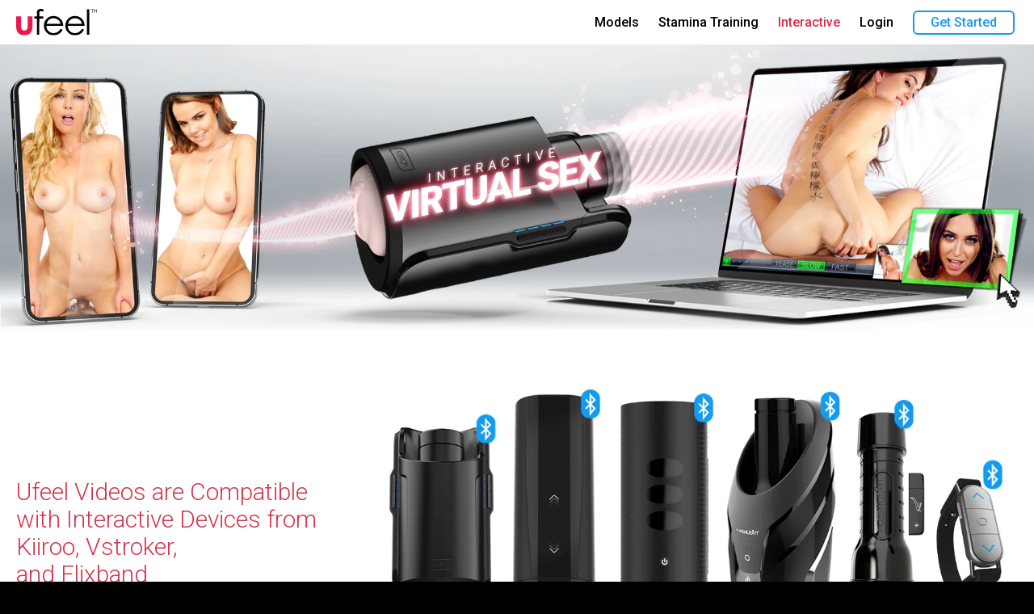

--- FILE ---
content_type: text/html
request_url: http://ufeel.tv/interactive/
body_size: 3222
content:
<!DOCTYPE html><html><head><meta charSet="utf-8"/><meta name="viewport" content="width=device-width"/><link rel="icon" href="/favicon.ico"/><meta name="description" content="Ufeel website"/><meta property="og:image" content="/images/Ufeel-Logo.svg"/><meta name="og:title" content="Ufeel"/><meta name="twitter:card" content="summary_large_image"/><link rel="preload" href="/images/Ufeel-Logo.svg" as="image" fetchpriority="high"/><title>Interactive</title><meta name="next-head-count" content="9"/><link rel="stylesheet" href="https://unpkg.com/flickity@2/dist/flickity.min.css"/><link rel="preload" href="/_next/static/css/32b0884b4d6d6666.css" as="style" crossorigin=""/><link rel="stylesheet" href="/_next/static/css/32b0884b4d6d6666.css" crossorigin="" data-n-g=""/><link rel="preload" href="/_next/static/css/87f18c887be77d05.css" as="style" crossorigin=""/><link rel="stylesheet" href="/_next/static/css/87f18c887be77d05.css" crossorigin="" data-n-p=""/><link rel="preload" href="/_next/static/css/c817125008f64ebd.css" as="style" crossorigin=""/><link rel="stylesheet" href="/_next/static/css/c817125008f64ebd.css" crossorigin="" data-n-p=""/><noscript data-n-css=""></noscript><script defer="" crossorigin="" nomodule="" src="/_next/static/chunks/polyfills-c67a75d1b6f99dc8.js"></script><script src="/_next/static/chunks/webpack-dc74017ba73f711a.js" defer="" crossorigin=""></script><script src="/_next/static/chunks/framework-5429a50ba5373c56.js" defer="" crossorigin=""></script><script src="/_next/static/chunks/main-cdb5a1cf2f94dbb4.js" defer="" crossorigin=""></script><script src="/_next/static/chunks/pages/_app-ef8da287b668d0b2.js" defer="" crossorigin=""></script><script src="/_next/static/chunks/d6e1aeb5-ecce52c9b10d690b.js" defer="" crossorigin=""></script><script src="/_next/static/chunks/159-f2f2bbbd1413afc7.js" defer="" crossorigin=""></script><script src="/_next/static/chunks/126-8ff98ea36e7aa897.js" defer="" crossorigin=""></script><script src="/_next/static/chunks/330-2cc6a5fc63f16234.js" defer="" crossorigin=""></script><script src="/_next/static/chunks/pages/interactive-a95ed9f473998cc5.js" defer="" crossorigin=""></script><script src="/_next/static/lvAxFaV4uxgvozfGGxB8k/_buildManifest.js" defer="" crossorigin=""></script><script src="/_next/static/lvAxFaV4uxgvozfGGxB8k/_ssgManifest.js" defer="" crossorigin=""></script></head><body><div id="__next"><div class="layout_page__EZ0LW"><header id="site-header" class="layout_header__iaASZ"><div class="utils_spaceBetweenFlexContainer__0tCPK" style="position:relative"><div id="logo" class="layout_logo__oF82r"><a href="/"><img alt="UFeel.tv Logo" fetchpriority="high" width="100" height="33" decoding="async" data-nimg="1" style="color:transparent" src="/images/Ufeel-Logo.svg"/></a></div><div id="menu"><div class="utils_flex__V6rR_"><div class="layout_headerMenuItem__nNXrp"><a style="color:inherit" href="/models/">Models</a></div><div class="layout_headerMenuItem__nNXrp"><a style="color:inherit" href="/stamina/">Stamina Training</a></div><div class="layout_headerMenuItem__nNXrp"><a style="color:#d72e4b" href="/interactive/">Interactive</a></div><div class="layout_headerMenuItem__nNXrp"><a class="layout_loginBtn__CWw6r" style="color:inherit" href="/login/">Login</a></div><div class="layout_headerMenuItem__nNXrp"><a class="layout_joinBtn__BrtrT" href="/join/">Get Started</a></div></div></div></div></header><div class="layout_content__3dPtB"><section id="sec-1" class="utils_w100___XVIx utils_ccFlex__pfZkV utils_centerText__GVtip undefined"><div id="main-img" class="utils_w100___XVIx utils_relative__Xqnqb"><img src="/images/dt/interactive-header-desktop.webp" alt="Ufeel Main"/></div></section><div class="interactive_IGpage__lbCJo"><div id="overlay" class="utils_overlay__zCuLe" style="display:none"></div><section id="sec-2" class="utils_w100___XVIx utils_spaceBetweenFlexContainer__0tCPK interactive_sec2__OV70U"><div class="interactive_textContainer___Jjmu"><h2>Ufeel Videos are Compatible<br/>with Interactive Devices from<br/>Kiiroo, Vstroker,<br/>and Flixband</h2></div><div class="interactive_imgContainer__6rUtQ"><img src="/images/dt/devices-desktop.webp"/></div></section><section id="sec-3" class="utils_w100___XVIx utils_spaceBetweenFlexContainer__0tCPK interactive_sec3__PRFAF"><div class="interactive_imgContainer__6rUtQ"><div class="utils_overlay__zCuLe" style="display:none"></div><div class="utils_w100___XVIx utils_relative__Xqnqb videoFrag_videoContainer__e_XgB"><img src="/images/computer-keon.webp" alt="Ufeel Stamina Training Video" class="utils_relative__Xqnqb videoFrag_videoImg__VdZBV"/><div class="utils_closeLightbox__jsT_7" style="display:none"><svg xmlns="http://www.w3.org/2000/svg" height="36px" viewBox="0 0 24 24" width="36px" fill="#FFFFFF"><path d="M0 0h24v24H0z" fill="none"></path><path d="M19 6.41L17.59 5 12 10.59 6.41 5 5 6.41 10.59 12 5 17.59 6.41 19 12 13.41 17.59 19 19 17.59 13.41 12z"></path></svg></div><div class="videoFrag_videoLightbox__H_Lyl" style="display:none"><div class="utils_innerLightbox__glAxC" style="width:100%"><video id="video" class="videoFrag_video__9JhiX" poster="/images/computer-keon.webp" preload="auto" controls="" style="display:block !important"><source src="/videos/dt/UFTV-Interactive-teaser-Desktop.mp4" type="video/mp4"/>Your browser does not support the video tag.</video></div></div><div class="videoFrag_playBtn__qFX7a"><img src="/images/play-button.webp" alt="Video play button"/></div></div></div><div class="interactive_textContainer___Jjmu"><h2>The Complete Virtual Sex Experience</h2><p>UFeelTV provides state-of-the-art adult toys combined with feature-packed interactive videos to create an immersive sex experience. Instead of simply syncing premade videos to match up with your device, each UFeelTV video is custom produced to put you in control and offer a variety of ways to interact.</p></div></section><section id="sec-4" class="utils_w100___XVIx utils_ccFlex__pfZkV utils_centerText__GVtip Home_sec4__BaEhr interactive_sec4__8UKP8"><h2>Interactive Stamina Training</h2><h3>Last Longer // Perform Better</h3><div id="vid-2" class="utils_w100___XVIx utils_relative__Xqnqb"><img src="/images/dt/stamina-training-desktop.webp" alt="Ufeel Stamina Training Video" id="vid-2-img" style="position:relative"/><div class="utils_closeLightbox__jsT_7" style="display:none"><svg xmlns="http://www.w3.org/2000/svg" height="36px" viewBox="0 0 24 24" width="36px" fill="#FFFFFF"><path d="M0 0h24v24H0z" fill="none"></path><path d="M19 6.41L17.59 5 12 10.59 6.41 5 5 6.41 10.59 12 5 17.59 6.41 19 12 13.41 17.59 19 19 17.59 13.41 12z"></path></svg></div><div id="vid-2-lightbox" style="display:none"><div class="utils_innerLightbox__glAxC" style="width:100%"><video id="video-2" poster="/images/dt/Stamina-Training-header-background-dektop.webp" preload="auto" controls="" style="display:block !important"><source src="/videos/dt/UFTV-StaminaTraining-Teaser-Desktop.mp4" type="video/mp4"/>Your browser does not support the video tag.</video></div></div><div id="play-btn-2"><img src="/images/play-button.webp" alt="Video play button"/></div></div><a class="Home_getStartedLink__rsO6p" style="margin-bottom:10px" href="/stamina/">View Stamina Training &gt;</a><h3 class="text-padding">Ready for the ultimate virtual sex experience<br/>with the world&#x27;s hottest models?</h3><div class="Home_getStartedBtnContainer__YKTaA"><a class="Home_getStartedBtn__PZVAr" href="/join/">Get Started</a></div></section></div></div><footer><div id="footer-header" class="utils_w100___XVIx utils_relative__Xqnqb footerheader_footerHeader__3flJN"><img src="/images/dt/home-bottom-image-desktop.webp" alt="Footer Image"/></div><div class="utils_spaceBetweenFlexContainer__0tCPK"><div id="site-footer"><div id="site-footer-row-1"><div id="footer-pre-row"><div class="footer-menu-title desktop"><a href="/"><img src="/images/Ufeel-Logo-reverse.svg" alt="footer logo"/></a></div><div class="copyright-text desktop">© 2012-2023 Nextgen Interactive, LLC. <br/> All rights reserved.</div></div><div id="footer-menu"><div class="footer-menu-title mobile"><a href="/"><img src="/images/Ufeel-Logo-reverse.svg" alt="footer logo"/></a></div><div class="footer-menu-item"><a href="/terms/">Terms &amp; Conditions</a></div><div class="footer-menu-item"><a href="/privacy/">Privacy Policy</a></div><div class="footer-menu-item"><a href="/compliant/">Complaints Policy</a></div><div class="footer-menu-item"><a href="/cdn-cgi/l/email-protection#374442474758454377425152525b194341">Contact &amp; Support</a></div><div class="footer-menu-item"><a target="_blank" href="https://support.ccbill.com">CCBill</a></div></div><div id="footer-billing-info"><h4>Secure &amp; Discrete Billing:</h4><div class="item"><span class="asterisks">*</span> Appears as &#x27;CCBill&#x27; on your credit card statement.</div><div class="item"><span class="asterisks">*</span> Secure 256 bit SSL encrypted payment.</div><div class="item"><span class="asterisks">*</span> Your information is never shared/sold to 3rd parties.</div></div></div><div id="site-footer-row-2" class="utils_ccFlex__pfZkV"><div id="disclaimer-text">All models appearing on this website are 18 years or older.<span id="disclaimer-line-br"><br/></span><span id="disclaimer-line-space"> </span>All video, images, design, graphics are copyright.<br/>For billing inquiries or to cancel your membership, please visit<!-- --> <a href="https://support.ccbill.com">CCBill</a> our authorized sales agents.</div><div id="compliance-statement" class="utils_ccFlex__pfZkV"><a href="/legal/">18 U.S.C. 2257 Record-Keeping Requirements Compliance Statement</a></div><div class="copyright-text mobile utils_ccFlex__pfZkV">© 2012-2024 Nextgen Interactive, LLC. All rights reserved.</div></div></div></div></footer></div></div><script data-cfasync="false" src="/cdn-cgi/scripts/5c5dd728/cloudflare-static/email-decode.min.js"></script><script id="__NEXT_DATA__" type="application/json" crossorigin="">{"props":{"pageProps":{}},"page":"/interactive","query":{},"buildId":"lvAxFaV4uxgvozfGGxB8k","nextExport":true,"autoExport":true,"isFallback":false,"scriptLoader":[]}</script></body></html>

--- FILE ---
content_type: text/css
request_url: http://ufeel.tv/_next/static/css/32b0884b4d6d6666.css
body_size: 2172
content:
@import url("https://fonts.googleapis.com/css2?family=Roboto:ital,wght@0,100;0,300;0,400;0,500;0,700;0,900;1,100;1,300;1,400;1,500;1,700;1,900&display=swap");

/*! normalize.css v8.0.1 | MIT License | github.com/necolas/normalize.css */html{line-height:1.15;-webkit-text-size-adjust:100%}body{margin:0}main{display:block}h1{font-size:2em;margin:.67em 0}hr{box-sizing:content-box;height:0;overflow:visible}pre{font-family:monospace,monospace;font-size:1em}a{background-color:transparent}abbr[title]{border-bottom:none;text-decoration:underline;-webkit-text-decoration:underline dotted;text-decoration:underline dotted}b,strong{font-weight:bolder}code,kbd,samp{font-family:monospace,monospace;font-size:1em}small{font-size:80%}sub,sup{font-size:75%;line-height:0;position:relative;vertical-align:baseline}sub{bottom:-.25em}sup{top:-.5em}img{border-style:none}button,input,optgroup,select,textarea{font-family:inherit;font-size:100%;line-height:1.15;margin:0}button,input{overflow:visible}button,select{text-transform:none}[type=button],[type=reset],[type=submit],button{-webkit-appearance:button}[type=button]::-moz-focus-inner,[type=reset]::-moz-focus-inner,[type=submit]::-moz-focus-inner,button::-moz-focus-inner{border-style:none;padding:0}[type=button]:-moz-focusring,[type=reset]:-moz-focusring,[type=submit]:-moz-focusring,button:-moz-focusring{outline:1px dotted ButtonText}fieldset{padding:.35em .75em .625em}legend{box-sizing:border-box;color:inherit;display:table;max-width:100%;padding:0;white-space:normal}progress{vertical-align:baseline}textarea{overflow:auto}[type=checkbox],[type=radio]{box-sizing:border-box;padding:0}[type=number]::-webkit-inner-spin-button,[type=number]::-webkit-outer-spin-button{height:auto}[type=search]{-webkit-appearance:textfield;outline-offset:-2px}[type=search]::-webkit-search-decoration{-webkit-appearance:none}::-webkit-file-upload-button{-webkit-appearance:button;font:inherit}details{display:block}summary{display:list-item}[hidden],template{display:none}*{box-sizing:border-box;-webkit-box-sizing:border-box;-moz-box-sizing:border-box}body,html{width:100%;min-height:100%;margin:0;padding:0}body{font-family:Roboto,sans-serif;font-size:1em;background:#000}img{width:100%;height:100%;display:block}a{text-decoration:none;color:inherit;display:inline}a:hover{text-decoration:underline}h1,h2,h3,h4,h5,h6{margin:0;padding:0}h1{font-size:3em;font-weight:900}h2{color:#d72e4b;text-transform:uppercase;font-size:36px}h2,h3{font-weight:300}h3{font-size:1.75em;line-height:1.3em}hr{width:90%;margin:1em auto 1.5em;height:1px;background-color:#d1d1d1;border:none}video{-o-object-fit:inherit;object-fit:inherit}p{line-height:1.5em}.w100,footer,header,video{width:100%}#page,footer,header{position:relative}#page{width:100%;height:100%;min-height:100vh;margin:0;padding:0;display:flex;flex-flow:column}.w50{width:50%}.bold{font-weight:800}.center-flex{display:flex;flex-flow:column;align-items:center;justify-content:center}.relative{position:relative}button{background:none;border:none;color:#179ce6}.getStartedBtn{border:2px solid #179ce6;color:#179ce6;border-radius:6px;width:-moz-fit-content;width:fit-content;font-size:21px;font-weight:500;display:block}.getStartedBtn:hover{background:#179ce6;color:#fff;text-decoration:none;transition:.1s}#site-footer{display:flex;flex-flow:column;width:100%;margin:0 auto;background:#000;color:#fff;font-size:1em;padding:20px 20px 2em}#site-footer-row-1{display:flex;align-items:flex-start;justify-content:space-between;margin-top:2em}#footer-pre-row{width:33%;margin-right:1em}#site-footer-row-2{margin:1em auto;text-align:center;width:100%;font-size:.75em}#footer-menu{font-weight:700;width:-moz-fit-content;width:fit-content;margin-right:1em;min-width:33%}.footer-menu-title{margin-bottom:1em;width:150px}.footer-menu-item{margin:0 0 1em}#footer-billing-info{width:-moz-fit-content;width:fit-content}#footer-billing-info h4{margin-bottom:1em;font-weight:700}#footer-billing-info .item{margin-bottom:10px;line-height:1.35em;font-weight:300}.asterisks{color:#d72e4b;font-weight:700}#compliance-statement,#disclaimer-text,.copyright-text{margin:1em auto;line-height:1.35em}#disclaimer-text,.copyright-text{font-weight:300;color:#999}#disclaimer-text a{color:#ddd}#disclaimer-line-space,.copyright-text.mobile,.footer-menu-title.mobile{display:none}#compliance-statement{font-weight:700}.small-logo-icon{width:85px;display:flex;align-items:center;justify-content:center;margin:1em auto}#content{background:#fff}#content,#home-sections{width:100%;margin:0 auto;display:flex;flex-flow:column;justify-content:center;align-items:center}#home-sections{text-align:center}#main-img{margin-bottom:1.5em}.text-padding{padding:10px 25px}#vid-1,#vid-2{position:relative}#vid-1-img,#vid-2-img{position:absolute;right:0;left:0;top:0;bottom:0;margin:auto;cursor:pointer;z-index:10;max-width:100%;max-height:100%}#vid-1 video,#vid-1-img,#vid-2 video,#vid-2-img{width:100%;height:auto}#vid-1-container,#video-1,#video-2{height:100%;width:100%;overflow:hidden;display:none;position:absolute;top:0;left:0;bottom:0;right:0}#video-1,#video-2{z-index:2}#vid-1-lightbox #video-1,#vid-2-lightbox #video-2{display:block}#vid-loop{margin:1em auto}#play-btn-1,#play-btn-2{display:block;position:absolute;right:0;left:0;top:0;bottom:0;margin:auto;width:135px;cursor:pointer;z-index:100}#play-btn-1 img,#play-btn-2 img{-o-object-fit:contain;object-fit:contain}#lightBox,#vid-1-lightbox,#vid-2-lightbox{z-index:9991;width:100%;height:auto;position:fixed;top:50%;left:50%;transform:translate(-50%,-50%)}#left-arrow{left:0}#left-arrow,#right-arrow{display:block;position:absolute;top:0;bottom:0;margin:auto;cursor:pointer;transition:.1s}#right-arrow{right:0}@media only screen and (min-width:1025px){hr{margin:2em auto;width:60%}#site-footer{padding:25px;width:85%}#disclaimer-line-br{display:none}#disclaimer-line-space{display:inline-block}}@media only screen and (max-width:1024px){#vid-1{overflow:hidden}#vid-1 video{width:100%;height:auto}#vid-2 video{width:100%;height:100%}video{-o-object-fit:contain;object-fit:contain}}@media only screen and (max-width:768px){h1{font-size:1.75em}h2{font-size:1.5em}h3{font-size:1.25em}#play-btn-1,#play-btn-2{width:100px}#footer-pre-row{display:none}.copyright-text.mobile,.footer-menu-title.mobile{display:block}#site-footer-row-2{font-size:14px}}@media only screen and (max-width:480px){.small-logo-icon{width:60px}.footer-menu-title{width:120px}#footer-pre-row{display:none}.footer-menu-title{width:100%}#footer-billing-info{margin-top:1em}#footer-billing-info h4{padding:0}}@media only screen and (max-width:390px){h1{font-size:1.4em}h2{font-size:1.2em}h3{font-size:.99em}#play-btn-1,#play-btn-2{width:100px}#site-footer{font-size:14px}#site-footer-row-2{font-size:12px}}@media only screen and (max-width:300px){#site-footer-row-1{flex-flow:column}}

--- FILE ---
content_type: text/css
request_url: http://ufeel.tv/_next/static/css/c817125008f64ebd.css
body_size: 4059
content:
.layout_page__EZ0LW{width:100%}.layout_pageMobile__y3yDc,.layout_page__EZ0LW{height:100%;min-height:100vh;padding:0;position:relative;margin:0 auto}.layout_content__3dPtB,.layout_pageMobile__y3yDc,.layout_page__EZ0LW{display:flex;flex-flow:column;justify-content:center;align-items:center}.layout_content__3dPtB{width:100%;background:#fff;margin:55px auto 0}.layout_header__iaASZ{display:flex;flex-direction:column;align-items:center;background:#fff;justify-content:center;padding:10px 20px;margin:0 auto;height:55px;position:fixed;top:0;left:0;right:0;bottom:0;z-index:999}.layout_backToHome__uESLU{margin:3rem 0 0}.layout_headerMenuItem__nNXrp{display:flex;padding:4px;margin-right:1em;font-size:16px;line-height:16px;font-weight:500}.layout_headerMenuItem__nNXrp:last-of-type{margin-right:0}.layout_logo__oF82r,.layout_noMenuLogo__RtFsl{width:100px}.layout_joinBtn__BrtrT{border:2px solid #179ce6;color:#179ce6;border-radius:6px;width:-moz-fit-content;width:fit-content;display:block;padding:5px 20px}.layout_joinBtn__BrtrT:hover{background:#179ce6;color:#fff;text-decoration:none;transition:.1s}.layout_loginBtn__CWw6r{color:#d72e4b}.layout_mobileMenu__7aFvt{display:none;position:fixed;left:0;top:55px;z-index:9999;width:70%;background:rgba(33,40,46,.97);height:-moz-fit-content;height:fit-content}.layout_mobileMenu__7aFvt .layout_headerMenuItem__nNXrp{color:#fff;padding:2em 0;border-bottom:.9px solid hsla(0,0%,100%,.1);margin-right:0}.layout_mobileMenuIcon__31KqZ{display:block;cursor:pointer;width:24px;height:24px}.layout_mobileMenuContainer__8L6hp{display:flex;width:100%;justify-content:center;flex-flow:column;padding:15px}.layout_mobileMenuContainer__8L6hp .layout_mobileMenuItem__LfXLR{color:#fff}.layout_mobileMenuContainer__8L6hp .layout_mobileMenuJoin__9_Nsv{border:2px solid #d72e4b;background:#d72e4b;color:#fff;border-radius:6px;width:-moz-fit-content;width:fit-content;display:block;padding:5px 20px}.layout_mobileMenuContainer__8L6hp .layout_mobileMenuJoin__9_Nsv:hover{border:2px solid #d72e4b;background:none;color:#d72e4b;border-radius:6px;width:-moz-fit-content;width:fit-content;display:block;padding:5px 20px;text-transform:none}.layout_mobileMenuContainer__8L6hp .layout_mobileMenuLogin__F3DXz{color:#fff}.layout_mobileMenuCloseIcon__kCdAT{position:absolute;top:0;right:0;font-size:18px;line-height:18px;color:#fff;padding:8px;cursor:pointer;font-weight:700}.layout_mobileMenuCloseIcon__kCdAT svg{width:30px;height:30px}.layout_mobileMenu__7aFvt .layout_headerMenuItem__nNXrp.layout_headerMenuItemAccess__qtL6p,.layout_mobileMenu__7aFvt .layout_headerMenuItem__nNXrp.layout_headerMenuItemLogin__sL9Bh{border-bottom:none;text-align:center;padding:10px 0}.layout_mobileMenu__7aFvt .layout_headerMenuItem__nNXrp.layout_headerMenuItemLogin__sL9Bh{margin:10px 0 20px}.layout_mobileMenu__7aFvt .layout_headerMenuItem__nNXrp.layout_headerMenuItemAccess__qtL6p{margin-top:3.5em}.layout_mobileMenu__7aFvt .layout_headerMenuItem__nNXrp.layout_headerMenuItemAccess__qtL6p,.layout_mobileMenu__7aFvt .layout_headerMenuItem__nNXrp.layout_headerMenuItemAccess__qtL6p .layout_mobileMenuJoin__9_Nsv,.layout_mobileMenu__7aFvt .layout_headerMenuItem__nNXrp.layout_headerMenuItemLogin__sL9Bh,.layout_mobileMenu__7aFvt .layout_headerMenuItem__nNXrp.layout_headerMenuItemLogin__sL9Bh .layout_mobileMenuLogin__F3DXz{width:100%}.layout_mobileMenu__7aFvt .layout_headerMenuItem__nNXrp.layout_headerMenuItemAccess__qtL6p .layout_mobileMenuJoin__9_Nsv{padding:6px 0}@media only screen and (min-width:1025px){.layout_logo__oF82r,.layout_noMenuLogo__RtFsl{width:100px}}@media only screen and (max-width:768px){.layout_header__iaASZ{padding:10px 6px}.layout_logo__oF82r{margin:0;position:absolute;top:50%;left:50%;transform:translate(-50%,-50%)}.layout_joinBtn__BrtrT,.layout_loginBtn__CWw6r{font-size:16px;line-height:16px}.layout_joinBtn__BrtrT{padding:5px 10px}}@media only screen and (max-width:450px){.layout_joinBtn__BrtrT{padding:4px 8px}}@media only screen and (max-width:400px){.layout_joinBtn__BrtrT{font-size:14px;line-height:14px}}@media only screen and (max-width:335px){.layout_header__iaASZ{height:50px}.layout_mobileMenuHeaderContainer__mVNgz{margin-top:4px}.layout_logo__oF82r{margin:0;position:relative;top:0;left:0;transform:none;width:100px}.layout_noMenuLogo__RtFsl{width:100px}.layout_headerMenuItem__nNXrp:last-of-type{display:none}.layout_mobileMenu__7aFvt .layout_headerMenuItem__nNXrp:last-of-type{display:block}.layout_mobileMenu__7aFvt{width:100%;top:50px}}.utils_heading2Xl__oxFoJ{font-size:2.5rem;line-height:1.2}.utils_heading2Xl__oxFoJ,.utils_headingXl__zlq1q{font-weight:800;letter-spacing:-.05rem;margin:1rem 0}.utils_headingXl__zlq1q{font-size:2rem;line-height:1.3}.utils_headingLg__RYtYb{font-size:1.5rem;line-height:1.4;margin:1rem 0}.utils_headingMd__XQE5B{font-size:1.2rem;line-height:1.5}.utils_borderCircle__zmKqF{border-radius:9999px}.utils_colorInherit__Jz9NS{color:inherit}.utils_padding1px__Ov2XA{padding-top:1px}.utils_list__zR_Au{list-style:none;padding:0;margin:0}.utils_listItem__6FEiz{margin:0 0 1.25rem}.utils_lightText__B_gv3{color:#666}.utils_spaceBetweenFlexContainer__0tCPK{display:flex;justify-content:space-between;align-items:center;width:100%}.utils_w50__P2iyd{width:50%}.utils_w100___XVIx{width:100%}.utils_relative__Xqnqb{position:relative}.utils_ccFlex__pfZkV{flex-flow:column}.utils_ccFlex__pfZkV,.utils_flex__V6rR_{display:flex;align-items:center;justify-content:center}.utils_centerText__GVtip{text-align:center}.utils_horizontalLine__GIPf4{height:1px;background:#999;width:90%}.utils_orange__lsjJX{color:#d72e4b}.utils_heavy__Pf_yG{font-weight:700!important}.utils_overlay__zCuLe{top:0;left:0;overflow:hidden;position:fixed;flex-direction:row;height:100%;width:100%;background-color:#000;z-index:999}.utils_innerLightbox__glAxC,.utils_overlay__zCuLe{display:flex;align-items:center;justify-content:center}.utils_innerLightbox__glAxC{margin:0 auto;position:relative;max-width:1920px;height:auto}.utils_closeLightbox__jsT_7{position:fixed;top:0;right:0;padding:10px;color:#fff;cursor:pointer;font-size:40px;z-index:9992}.footerheader_footerHeader__3flJN{margin:0 auto;background:#000}.footerheader_staminaHeader__87WX_{display:block;background-image:url(/images/dt/Stamina-Training-image4-desktop.webp);background-size:cover;background-repeat:no-repeat;background-position:50%;width:100vw;max-width:100%;height:calc(100vw / 2.89855)}.footerheader_fhStaminaText__8iW84{display:flex;flex-flow:column;justify-content:center;color:#fff;align-items:center;margin:0;position:absolute;top:50%;left:50%;transform:translate(-50%,-50%);z-index:100;text-align:center;width:80%}.footerheader_smallLogo__lOT4E{margin-bottom:0}.footerheader_startTrainingBtnContainer__3Gs0L{width:200px;text-align:center;margin-top:20px;margin-bottom:10px;display:flex}.footerheader_startTrainingBtn__TfgLz{border:1px solid #d72e4b;color:#d72e4b;padding:10px 1em;border-radius:6px;width:200px;text-align:center;background:rgba(0,0,0,.15)}@media only screen and (max-width:768px){.footerheader_staminaHeader__87WX_{background-image:url(/images/m/Stamina-Training-image4-mobile.webp);height:calc(100vw / 1.1688)}.footerheader_fhStaminaText__8iW84{margin:0;position:absolute;top:50%;left:50%;transform:translate(-50%,-50%);z-index:100;text-align:center;width:80%}.footerheader_staminaFooter__Q_DvS{position:absolute;top:0;left:0;right:0;bottom:0;min-height:500px}}.videoFrag_video__9JhiX{height:100%;width:100%;overflow:hidden;display:none;position:absolute;top:0;left:0;bottom:0;right:0;z-index:2}.videoFrag_videoContainer__e_XgB{position:relative}.videoFrag_videoContainer__e_XgB video{height:auto;width:100%}.videoFrag_videoLightbox__H_Lyl{z-index:999;width:100%;height:auto;position:fixed;top:50%;left:50%;transform:translate(-50%,-50%)}.videoFrag_videoLightbox__H_Lyl .videoFrag_video__9JhiX{display:block;z-index:9992}.videoFrag_videoImg__VdZBV{position:relative;z-index:10;max-width:100%;max-height:100%;width:100%;height:auto}.videoFrag_playBtn__qFX7a,.videoFrag_videoImg__VdZBV{right:0;left:0;top:0;bottom:0;margin:auto;cursor:pointer}.videoFrag_playBtn__qFX7a{display:block;position:absolute;width:135px;z-index:100}.videoFrag_playBtn__qFX7a img{-o-object-fit:contain;object-fit:contain}@media only screen and (max-width:1024px){.videoFrag_videoContainer__e_XgB video{width:100%;height:100%}}@media only screen and (max-width:768px){.videoFrag_playBtn__qFX7a{width:100px}}@media only screen and (max-width:390px){.videoFrag_playBtn__qFX7a{width:100px}}.interactive_IGpage__lbCJo,.interactive_IMpage__ls3EL{margin:0}.interactive_sec2__OV70U,.interactive_sec3__PRFAF{padding:3em 20px}.interactive_sec2__OV70U .interactive_textContainer___Jjmu{width:50%;max-width:550px}.interactive_sec2__OV70U h2{font-size:30px;color:#d2364d;text-transform:none}.interactive_attentionIcon__eUogw{width:100px}.interactive_sec3__PRFAF .interactive_imgContainer__6rUtQ{width:50%;margin-right:3em;max-width:800px}.interactive_sec3__PRFAF{background:#f2f4f6}.interactive_sec3__PRFAF .interactive_textContainer___Jjmu{width:50%}.interactive_sec3__PRFAF h2{font-size:28px;color:#000;font-weight:800}.interactive_sec4__8UKP8{position:relative;margin-top:2em}.interactive_downloadBtn__bGJ24{color:#fff;width:248px;height:49px;background-size:cover;background-repeat:no-repeat;background-position:50%;display:flex;align-items:center;justify-content:flex-end}.interactive_downloadBtnText__ketZL{padding:5px 10px}.interactive_pcDownloadBtn__jO2ar{background-image:url(/images/PC-button.webp)}.interactive_macDownloadBtn__KFw5g{background-image:url(/images/Mac-button.webp)}@media only screen and (max-width:1080px){.interactive_sec2__OV70U .interactive_imgContainer__6rUtQ{width:50%}}@media only screen and (max-width:768px){.interactive_sec2__OV70U,.interactive_sec3__PRFAF{padding:20px}.interactive_sec2__OV70U{flex-flow:column;justify-content:center;text-align:center}.interactive_sec2__OV70U h2{font-size:24px}.interactive_sec2__OV70U .interactive_imgContainer__6rUtQ{width:100%;margin:1em 0}.interactive_sec2__OV70U .interactive_textContainer___Jjmu{width:100%;padding:10px 20px;max-width:100%}.interactive_sec3__PRFAF{flex-flow:column;justify-content:center;text-align:center}.interactive_sec3__PRFAF .interactive_imgContainer__6rUtQ{width:100%;margin:1em 0}.interactive_sec3__PRFAF .interactive_textContainer___Jjmu{width:100%}}@media only screen and (max-width:615px){.interactive_sec2__OV70U h2{font-size:21px}.interactive_sec3__PRFAF h2{font-size:26px}}@media only screen and (max-width:580px){.interactive_sec3__PRFAF h2{font-size:24px}}@media only screen and (max-width:450px){.interactive_sec2__OV70U h2,.interactive_sec3__PRFAF h2{font-size:21px}}.Home_container__d256j{min-height:100vh;padding:0 .5rem;display:flex;flex-direction:column;justify-content:center;align-items:center}.Home_sec1__0Apeu h1{margin-top:15px;margin-bottom:5px}.Home_sec1__0Apeu h3{padding:0 10px}.Home_sec4__BaEhr h2{margin-bottom:1px}.Home_sec4__BaEhr h3{margin-bottom:15px}.Home_sec5__TQG_i .Home_small-logo-icon__7kIFP{padding-bottom:20px}.Home_sec5__TQG_i h3{margin-bottom:10px}.Home_sec5__TQG_i .Home_text-padding__yQaWN{margin-top:10px}.Home_title__hYX6j a{color:#0070f3;text-decoration:none}.Home_title__hYX6j a:active,.Home_title__hYX6j a:focus,.Home_title__hYX6j a:hover{text-decoration:underline}.Home_title__hYX6j{margin:0 0 1rem;line-height:1.15;font-size:3.6rem;text-align:center}.Home_description__uXNdx,.Home_title__hYX6j{text-align:center}.Home_description__uXNdx{line-height:1.5;font-size:1.5rem}.Home_grid__AVljO{display:flex;align-items:center;justify-content:center;flex-wrap:wrap;max-width:800px;margin-top:3rem}.Home_card__E5spL{margin:1rem;flex-basis:45%;padding:1.5rem;text-align:left;color:inherit;text-decoration:none;border:1px solid #eaeaea;border-radius:10px;transition:color .15s ease,border-color .15s ease}.Home_card__E5spL:active,.Home_card__E5spL:focus,.Home_card__E5spL:hover{color:#0070f3;border-color:#0070f3}.Home_card__E5spL h3{margin:0 0 1rem;font-size:1.5rem}.Home_card__E5spL p{margin:0;font-size:1.25rem;line-height:1.5}.Home_getStartedBtnContainer__YKTaA{margin:1em 0 2.5em}.Home_getStartedBtn__PZVAr{border:2px solid #179ce6;color:#179ce6;border-radius:6px;width:-moz-fit-content;width:fit-content;font-size:21px;font-weight:500;display:block;padding:10px 34px}.Home_getStartedBtn__PZVAr:hover{background:#179ce6;color:#fff;text-decoration:none;transition:.1s}.Home_getStartedBtn2__C_zhC{color:#179ce6;border-radius:6px;width:-moz-fit-content;width:fit-content;font-size:18px;font-weight:500;display:block;padding:10px 34px}.Home_getStartedBtn2__C_zhC:hover{text-decoration:underline;transition:.1s}.Home_getStartedLink__rsO6p{color:#179ce6;font-size:21px;font-weight:500;display:block;margin:1em 0}.Home_getStartedLink__rsO6p:hover{text-decoration:underline;transition:.1s}.Home_singleMmodelContainer__YRMnX{width:355px;margin:10px 20px;display:inline-block;transition:all 1s ease-out}.Home_singleMmodelContainer__YRMnX h3{color:#999;margin:5px auto}.Home_leftArrow__1oHuv,.Home_rightArrow__i640Y{width:75px;height:105px}@media (max-width:600px){.Home_grid__AVljO{width:100%;flex-direction:column}}@media only screen and (min-width:1024px){.Home_getStartedBtn__PZVAr{margin:1em 0}}@media only screen and (max-width:768px){.Home_getStartedBtn__PZVAr{font-size:18px}}@media only screen and (max-width:480px){.Home_getStartedBtn__PZVAr{font-size:16px}}.interactiveMembers_IMpage__kTdAW{margin:0}.interactiveMembers_sec2__uaFoK,.interactiveMembers_sec3__KI2fk{padding:10px 20px}.interactiveMembers_sec2__uaFoK .interactiveMembers_textContainer__T6aGi{width:50%;max-width:550px}.interactiveMembers_sec2__uaFoK h2{font-size:30px;text-transform:none}.interactiveMembers_sec2__uaFoK p{text-align:center}.interactiveMembers_sec2__uaFoK span{padding:6px 0;display:inline-block}.interactiveMembers_sec2__uaFoK span:last-of-type{padding:6px 0 1em}.interactiveMembers_attentionIcon__8p46D{width:60px;margin-top:10px}.interactiveMembers_sec3__KI2fk .interactiveMembers_imgContainer__FS6Pi{width:50%;margin:0 1em;max-width:800px}.interactiveMembers_sec3__KI2fk .interactiveMembers_textContainer__T6aGi{width:50%}.interactiveMembers_sec3Title__PTp4o{font-size:28px;margin:1em 0;text-transform:none}.interactiveMembers_sec2__uaFoK h2{color:#000;font-weight:800}.interactiveMembers_sec4__jryIQ{position:relative}.interactiveMembers_btnContainer__fKnBR{margin:1em 0}.interactiveMembers_downloadBtn__RoT2b{color:#fff;width:284px;height:49px;background-size:cover;background-repeat:no-repeat;background-position:50%;display:flex;align-items:center;justify-content:center;margin-bottom:2em}.interactiveMembers_downloadBtnText__L8QtX{padding:5px}.interactiveMembers_pcDownloadBtn__PIeRr{background-image:url(/images/PC-button.webp)}.interactiveMembers_macDownloadBtn__UVPGW{background-image:url(/images/Mac-button.webp)}@media only screen and (max-width:1080px){.interactiveMembers_sec2__uaFoK .interactiveMembers_imgContainer__FS6Pi{width:50%}}@media only screen and (max-width:768px){.interactiveMembers_sec2__uaFoK{flex-flow:column;justify-content:center;text-align:center}.interactiveMembers_sec2__uaFoK h2{font-size:24px}.interactiveMembers_sec2__uaFoK .interactiveMembers_imgContainer__FS6Pi{width:100%;margin:1em 0}.interactiveMembers_sec2__uaFoK .interactiveMembers_textContainer__T6aGi{width:100%;padding:10px 20px;max-width:100%}.interactiveMembers_sec3__KI2fk{flex-flow:column;justify-content:center;text-align:center}.interactiveMembers_sec3__KI2fk .interactiveMembers_imgContainer__FS6Pi{width:100%;margin:1em 0}.interactiveMembers_sec3__KI2fk .interactiveMembers_textContainer__T6aGi{width:100%}}@media only screen and (max-width:615px){.interactiveMembers_sec2__uaFoK h2{font-size:21px}.interactiveMembers_sec3__KI2fk h2{font-size:26px}}@media only screen and (max-width:580px){.interactiveMembers_sec3__KI2fk h2{font-size:24px}}@media only screen and (max-width:450px){.interactiveMembers_sec2__uaFoK h2,.interactiveMembers_sec3__KI2fk h2{font-size:21px}}.dash_membersPage__jBBTA{margin:3em 0;width:95%}.dash_membersPage__jBBTA h2{text-transform:none;margin-bottom:30px}.dash_contentListItem__mh9sO{background:#ddd;width:100%;border-radius:6px;display:flex;margin-bottom:1em;padding:2em 1em}.dash_lContentListItem__up8ZK{width:45%;justify-content:flex-start;padding:1em}.dash_lContentListItem__up8ZK div{display:flex;align-items:flex-start;flex-flow:column}.dash_lContentListItem__up8ZK h2{color:#000;font-weight:700;margin-bottom:5px}.dash_lContentListItem__up8ZK span{padding-bottom:20px;font-weight:300}.dash_lInnerContainer___7bPk,.dash_rInnerContainer__gZt8p{width:90%;margin:0 auto}.dash_divider__uWzc_{width:2px;background:#ccc;margin:1em}.dash_rContentListItem__Y8Zcz{width:55%;padding:1em}.dash_playBtn__7_Hup{position:absolute!important;width:89px;height:59px;top:50%;left:50%;transform:translate(-50%,-50%)}.dash_rContentListItem__Y8Zcz h2{text-transform:none;color:#777;margin-bottom:20px}.dash_portraitPhone__D7FMY{margin-right:3em}.dash_optTitle____4hf{color:#179ce6;font-weight:700;font-size:24px;text-align:center;margin-top:10px}.dash_optAspect__GNwze{font-weight:300;font-size:18px;text-align:center}.dash_innerLightBox__lZI2X{margin:0 auto;position:relative;height:90%;width:90%;padding:5%}.dash_unavailable__V1ZaG{color:#ccc;pointer-events:none}.dash_unavailable__V1ZaG img{filter:grayscale(100%)}.dash_unavailable__V1ZaG .dash_optTitle____4hf{color:#7c7c7c}.dash_bottomLinks__6wIRK a{color:#179ce6;padding:0 5px;margin:1em 0}@media only screen and (max-width:1024px){.dash_contentListItem__mh9sO{flex-flow:column;align-items:center;justify-content:center}.dash_lContentListItem__up8ZK{width:100%;justify-content:center;padding:0}.dash_divider__uWzc_{display:none}.dash_rContentListItem__Y8Zcz{width:100%;margin-top:1em;padding:0}.dash_portraitPhone__D7FMY{margin-right:5em}}@media only screen and (max-width:768px){.dash_rContentListItem__Y8Zcz h2{margin-bottom:25px;margin-top:10px}.dash_portraitPhone__D7FMY{margin-right:1.5em}.dash_rInnerContainer__gZt8p{justify-content:space-between}}@media only screen and (max-width:580px){.dash_membersPage__jBBTA h1{font-size:28px}.dash_optTitle____4hf{font-size:21px}}@media only screen and (max-width:670px){.dash_optTitle____4hf{font-size:21px}.dash_optAspect__GNwze{font-size:16px}}@media only screen and (max-width:500px){.dash_optTitle____4hf{font-size:18px}.dash_optAspect__GNwze{font-size:16px}}@media only screen and (max-width:460px){.dash_portraitPhone__D7FMY{margin-right:1.25em}.dash_optTitle____4hf{font-size:15px}.dash_optAspect__GNwze{font-size:14px}.dash_playBtn__7_Hup{width:70px;height:auto}}

--- FILE ---
content_type: text/css
request_url: http://ufeel.tv/_next/static/css/c817125008f64ebd.css
body_size: 4059
content:
.layout_page__EZ0LW{width:100%}.layout_pageMobile__y3yDc,.layout_page__EZ0LW{height:100%;min-height:100vh;padding:0;position:relative;margin:0 auto}.layout_content__3dPtB,.layout_pageMobile__y3yDc,.layout_page__EZ0LW{display:flex;flex-flow:column;justify-content:center;align-items:center}.layout_content__3dPtB{width:100%;background:#fff;margin:55px auto 0}.layout_header__iaASZ{display:flex;flex-direction:column;align-items:center;background:#fff;justify-content:center;padding:10px 20px;margin:0 auto;height:55px;position:fixed;top:0;left:0;right:0;bottom:0;z-index:999}.layout_backToHome__uESLU{margin:3rem 0 0}.layout_headerMenuItem__nNXrp{display:flex;padding:4px;margin-right:1em;font-size:16px;line-height:16px;font-weight:500}.layout_headerMenuItem__nNXrp:last-of-type{margin-right:0}.layout_logo__oF82r,.layout_noMenuLogo__RtFsl{width:100px}.layout_joinBtn__BrtrT{border:2px solid #179ce6;color:#179ce6;border-radius:6px;width:-moz-fit-content;width:fit-content;display:block;padding:5px 20px}.layout_joinBtn__BrtrT:hover{background:#179ce6;color:#fff;text-decoration:none;transition:.1s}.layout_loginBtn__CWw6r{color:#d72e4b}.layout_mobileMenu__7aFvt{display:none;position:fixed;left:0;top:55px;z-index:9999;width:70%;background:rgba(33,40,46,.97);height:-moz-fit-content;height:fit-content}.layout_mobileMenu__7aFvt .layout_headerMenuItem__nNXrp{color:#fff;padding:2em 0;border-bottom:.9px solid hsla(0,0%,100%,.1);margin-right:0}.layout_mobileMenuIcon__31KqZ{display:block;cursor:pointer;width:24px;height:24px}.layout_mobileMenuContainer__8L6hp{display:flex;width:100%;justify-content:center;flex-flow:column;padding:15px}.layout_mobileMenuContainer__8L6hp .layout_mobileMenuItem__LfXLR{color:#fff}.layout_mobileMenuContainer__8L6hp .layout_mobileMenuJoin__9_Nsv{border:2px solid #d72e4b;background:#d72e4b;color:#fff;border-radius:6px;width:-moz-fit-content;width:fit-content;display:block;padding:5px 20px}.layout_mobileMenuContainer__8L6hp .layout_mobileMenuJoin__9_Nsv:hover{border:2px solid #d72e4b;background:none;color:#d72e4b;border-radius:6px;width:-moz-fit-content;width:fit-content;display:block;padding:5px 20px;text-transform:none}.layout_mobileMenuContainer__8L6hp .layout_mobileMenuLogin__F3DXz{color:#fff}.layout_mobileMenuCloseIcon__kCdAT{position:absolute;top:0;right:0;font-size:18px;line-height:18px;color:#fff;padding:8px;cursor:pointer;font-weight:700}.layout_mobileMenuCloseIcon__kCdAT svg{width:30px;height:30px}.layout_mobileMenu__7aFvt .layout_headerMenuItem__nNXrp.layout_headerMenuItemAccess__qtL6p,.layout_mobileMenu__7aFvt .layout_headerMenuItem__nNXrp.layout_headerMenuItemLogin__sL9Bh{border-bottom:none;text-align:center;padding:10px 0}.layout_mobileMenu__7aFvt .layout_headerMenuItem__nNXrp.layout_headerMenuItemLogin__sL9Bh{margin:10px 0 20px}.layout_mobileMenu__7aFvt .layout_headerMenuItem__nNXrp.layout_headerMenuItemAccess__qtL6p{margin-top:3.5em}.layout_mobileMenu__7aFvt .layout_headerMenuItem__nNXrp.layout_headerMenuItemAccess__qtL6p,.layout_mobileMenu__7aFvt .layout_headerMenuItem__nNXrp.layout_headerMenuItemAccess__qtL6p .layout_mobileMenuJoin__9_Nsv,.layout_mobileMenu__7aFvt .layout_headerMenuItem__nNXrp.layout_headerMenuItemLogin__sL9Bh,.layout_mobileMenu__7aFvt .layout_headerMenuItem__nNXrp.layout_headerMenuItemLogin__sL9Bh .layout_mobileMenuLogin__F3DXz{width:100%}.layout_mobileMenu__7aFvt .layout_headerMenuItem__nNXrp.layout_headerMenuItemAccess__qtL6p .layout_mobileMenuJoin__9_Nsv{padding:6px 0}@media only screen and (min-width:1025px){.layout_logo__oF82r,.layout_noMenuLogo__RtFsl{width:100px}}@media only screen and (max-width:768px){.layout_header__iaASZ{padding:10px 6px}.layout_logo__oF82r{margin:0;position:absolute;top:50%;left:50%;transform:translate(-50%,-50%)}.layout_joinBtn__BrtrT,.layout_loginBtn__CWw6r{font-size:16px;line-height:16px}.layout_joinBtn__BrtrT{padding:5px 10px}}@media only screen and (max-width:450px){.layout_joinBtn__BrtrT{padding:4px 8px}}@media only screen and (max-width:400px){.layout_joinBtn__BrtrT{font-size:14px;line-height:14px}}@media only screen and (max-width:335px){.layout_header__iaASZ{height:50px}.layout_mobileMenuHeaderContainer__mVNgz{margin-top:4px}.layout_logo__oF82r{margin:0;position:relative;top:0;left:0;transform:none;width:100px}.layout_noMenuLogo__RtFsl{width:100px}.layout_headerMenuItem__nNXrp:last-of-type{display:none}.layout_mobileMenu__7aFvt .layout_headerMenuItem__nNXrp:last-of-type{display:block}.layout_mobileMenu__7aFvt{width:100%;top:50px}}.utils_heading2Xl__oxFoJ{font-size:2.5rem;line-height:1.2}.utils_heading2Xl__oxFoJ,.utils_headingXl__zlq1q{font-weight:800;letter-spacing:-.05rem;margin:1rem 0}.utils_headingXl__zlq1q{font-size:2rem;line-height:1.3}.utils_headingLg__RYtYb{font-size:1.5rem;line-height:1.4;margin:1rem 0}.utils_headingMd__XQE5B{font-size:1.2rem;line-height:1.5}.utils_borderCircle__zmKqF{border-radius:9999px}.utils_colorInherit__Jz9NS{color:inherit}.utils_padding1px__Ov2XA{padding-top:1px}.utils_list__zR_Au{list-style:none;padding:0;margin:0}.utils_listItem__6FEiz{margin:0 0 1.25rem}.utils_lightText__B_gv3{color:#666}.utils_spaceBetweenFlexContainer__0tCPK{display:flex;justify-content:space-between;align-items:center;width:100%}.utils_w50__P2iyd{width:50%}.utils_w100___XVIx{width:100%}.utils_relative__Xqnqb{position:relative}.utils_ccFlex__pfZkV{flex-flow:column}.utils_ccFlex__pfZkV,.utils_flex__V6rR_{display:flex;align-items:center;justify-content:center}.utils_centerText__GVtip{text-align:center}.utils_horizontalLine__GIPf4{height:1px;background:#999;width:90%}.utils_orange__lsjJX{color:#d72e4b}.utils_heavy__Pf_yG{font-weight:700!important}.utils_overlay__zCuLe{top:0;left:0;overflow:hidden;position:fixed;flex-direction:row;height:100%;width:100%;background-color:#000;z-index:999}.utils_innerLightbox__glAxC,.utils_overlay__zCuLe{display:flex;align-items:center;justify-content:center}.utils_innerLightbox__glAxC{margin:0 auto;position:relative;max-width:1920px;height:auto}.utils_closeLightbox__jsT_7{position:fixed;top:0;right:0;padding:10px;color:#fff;cursor:pointer;font-size:40px;z-index:9992}.footerheader_footerHeader__3flJN{margin:0 auto;background:#000}.footerheader_staminaHeader__87WX_{display:block;background-image:url(/images/dt/Stamina-Training-image4-desktop.webp);background-size:cover;background-repeat:no-repeat;background-position:50%;width:100vw;max-width:100%;height:calc(100vw / 2.89855)}.footerheader_fhStaminaText__8iW84{display:flex;flex-flow:column;justify-content:center;color:#fff;align-items:center;margin:0;position:absolute;top:50%;left:50%;transform:translate(-50%,-50%);z-index:100;text-align:center;width:80%}.footerheader_smallLogo__lOT4E{margin-bottom:0}.footerheader_startTrainingBtnContainer__3Gs0L{width:200px;text-align:center;margin-top:20px;margin-bottom:10px;display:flex}.footerheader_startTrainingBtn__TfgLz{border:1px solid #d72e4b;color:#d72e4b;padding:10px 1em;border-radius:6px;width:200px;text-align:center;background:rgba(0,0,0,.15)}@media only screen and (max-width:768px){.footerheader_staminaHeader__87WX_{background-image:url(/images/m/Stamina-Training-image4-mobile.webp);height:calc(100vw / 1.1688)}.footerheader_fhStaminaText__8iW84{margin:0;position:absolute;top:50%;left:50%;transform:translate(-50%,-50%);z-index:100;text-align:center;width:80%}.footerheader_staminaFooter__Q_DvS{position:absolute;top:0;left:0;right:0;bottom:0;min-height:500px}}.videoFrag_video__9JhiX{height:100%;width:100%;overflow:hidden;display:none;position:absolute;top:0;left:0;bottom:0;right:0;z-index:2}.videoFrag_videoContainer__e_XgB{position:relative}.videoFrag_videoContainer__e_XgB video{height:auto;width:100%}.videoFrag_videoLightbox__H_Lyl{z-index:999;width:100%;height:auto;position:fixed;top:50%;left:50%;transform:translate(-50%,-50%)}.videoFrag_videoLightbox__H_Lyl .videoFrag_video__9JhiX{display:block;z-index:9992}.videoFrag_videoImg__VdZBV{position:relative;z-index:10;max-width:100%;max-height:100%;width:100%;height:auto}.videoFrag_playBtn__qFX7a,.videoFrag_videoImg__VdZBV{right:0;left:0;top:0;bottom:0;margin:auto;cursor:pointer}.videoFrag_playBtn__qFX7a{display:block;position:absolute;width:135px;z-index:100}.videoFrag_playBtn__qFX7a img{-o-object-fit:contain;object-fit:contain}@media only screen and (max-width:1024px){.videoFrag_videoContainer__e_XgB video{width:100%;height:100%}}@media only screen and (max-width:768px){.videoFrag_playBtn__qFX7a{width:100px}}@media only screen and (max-width:390px){.videoFrag_playBtn__qFX7a{width:100px}}.interactive_IGpage__lbCJo,.interactive_IMpage__ls3EL{margin:0}.interactive_sec2__OV70U,.interactive_sec3__PRFAF{padding:3em 20px}.interactive_sec2__OV70U .interactive_textContainer___Jjmu{width:50%;max-width:550px}.interactive_sec2__OV70U h2{font-size:30px;color:#d2364d;text-transform:none}.interactive_attentionIcon__eUogw{width:100px}.interactive_sec3__PRFAF .interactive_imgContainer__6rUtQ{width:50%;margin-right:3em;max-width:800px}.interactive_sec3__PRFAF{background:#f2f4f6}.interactive_sec3__PRFAF .interactive_textContainer___Jjmu{width:50%}.interactive_sec3__PRFAF h2{font-size:28px;color:#000;font-weight:800}.interactive_sec4__8UKP8{position:relative;margin-top:2em}.interactive_downloadBtn__bGJ24{color:#fff;width:248px;height:49px;background-size:cover;background-repeat:no-repeat;background-position:50%;display:flex;align-items:center;justify-content:flex-end}.interactive_downloadBtnText__ketZL{padding:5px 10px}.interactive_pcDownloadBtn__jO2ar{background-image:url(/images/PC-button.webp)}.interactive_macDownloadBtn__KFw5g{background-image:url(/images/Mac-button.webp)}@media only screen and (max-width:1080px){.interactive_sec2__OV70U .interactive_imgContainer__6rUtQ{width:50%}}@media only screen and (max-width:768px){.interactive_sec2__OV70U,.interactive_sec3__PRFAF{padding:20px}.interactive_sec2__OV70U{flex-flow:column;justify-content:center;text-align:center}.interactive_sec2__OV70U h2{font-size:24px}.interactive_sec2__OV70U .interactive_imgContainer__6rUtQ{width:100%;margin:1em 0}.interactive_sec2__OV70U .interactive_textContainer___Jjmu{width:100%;padding:10px 20px;max-width:100%}.interactive_sec3__PRFAF{flex-flow:column;justify-content:center;text-align:center}.interactive_sec3__PRFAF .interactive_imgContainer__6rUtQ{width:100%;margin:1em 0}.interactive_sec3__PRFAF .interactive_textContainer___Jjmu{width:100%}}@media only screen and (max-width:615px){.interactive_sec2__OV70U h2{font-size:21px}.interactive_sec3__PRFAF h2{font-size:26px}}@media only screen and (max-width:580px){.interactive_sec3__PRFAF h2{font-size:24px}}@media only screen and (max-width:450px){.interactive_sec2__OV70U h2,.interactive_sec3__PRFAF h2{font-size:21px}}.Home_container__d256j{min-height:100vh;padding:0 .5rem;display:flex;flex-direction:column;justify-content:center;align-items:center}.Home_sec1__0Apeu h1{margin-top:15px;margin-bottom:5px}.Home_sec1__0Apeu h3{padding:0 10px}.Home_sec4__BaEhr h2{margin-bottom:1px}.Home_sec4__BaEhr h3{margin-bottom:15px}.Home_sec5__TQG_i .Home_small-logo-icon__7kIFP{padding-bottom:20px}.Home_sec5__TQG_i h3{margin-bottom:10px}.Home_sec5__TQG_i .Home_text-padding__yQaWN{margin-top:10px}.Home_title__hYX6j a{color:#0070f3;text-decoration:none}.Home_title__hYX6j a:active,.Home_title__hYX6j a:focus,.Home_title__hYX6j a:hover{text-decoration:underline}.Home_title__hYX6j{margin:0 0 1rem;line-height:1.15;font-size:3.6rem;text-align:center}.Home_description__uXNdx,.Home_title__hYX6j{text-align:center}.Home_description__uXNdx{line-height:1.5;font-size:1.5rem}.Home_grid__AVljO{display:flex;align-items:center;justify-content:center;flex-wrap:wrap;max-width:800px;margin-top:3rem}.Home_card__E5spL{margin:1rem;flex-basis:45%;padding:1.5rem;text-align:left;color:inherit;text-decoration:none;border:1px solid #eaeaea;border-radius:10px;transition:color .15s ease,border-color .15s ease}.Home_card__E5spL:active,.Home_card__E5spL:focus,.Home_card__E5spL:hover{color:#0070f3;border-color:#0070f3}.Home_card__E5spL h3{margin:0 0 1rem;font-size:1.5rem}.Home_card__E5spL p{margin:0;font-size:1.25rem;line-height:1.5}.Home_getStartedBtnContainer__YKTaA{margin:1em 0 2.5em}.Home_getStartedBtn__PZVAr{border:2px solid #179ce6;color:#179ce6;border-radius:6px;width:-moz-fit-content;width:fit-content;font-size:21px;font-weight:500;display:block;padding:10px 34px}.Home_getStartedBtn__PZVAr:hover{background:#179ce6;color:#fff;text-decoration:none;transition:.1s}.Home_getStartedBtn2__C_zhC{color:#179ce6;border-radius:6px;width:-moz-fit-content;width:fit-content;font-size:18px;font-weight:500;display:block;padding:10px 34px}.Home_getStartedBtn2__C_zhC:hover{text-decoration:underline;transition:.1s}.Home_getStartedLink__rsO6p{color:#179ce6;font-size:21px;font-weight:500;display:block;margin:1em 0}.Home_getStartedLink__rsO6p:hover{text-decoration:underline;transition:.1s}.Home_singleMmodelContainer__YRMnX{width:355px;margin:10px 20px;display:inline-block;transition:all 1s ease-out}.Home_singleMmodelContainer__YRMnX h3{color:#999;margin:5px auto}.Home_leftArrow__1oHuv,.Home_rightArrow__i640Y{width:75px;height:105px}@media (max-width:600px){.Home_grid__AVljO{width:100%;flex-direction:column}}@media only screen and (min-width:1024px){.Home_getStartedBtn__PZVAr{margin:1em 0}}@media only screen and (max-width:768px){.Home_getStartedBtn__PZVAr{font-size:18px}}@media only screen and (max-width:480px){.Home_getStartedBtn__PZVAr{font-size:16px}}.interactiveMembers_IMpage__kTdAW{margin:0}.interactiveMembers_sec2__uaFoK,.interactiveMembers_sec3__KI2fk{padding:10px 20px}.interactiveMembers_sec2__uaFoK .interactiveMembers_textContainer__T6aGi{width:50%;max-width:550px}.interactiveMembers_sec2__uaFoK h2{font-size:30px;text-transform:none}.interactiveMembers_sec2__uaFoK p{text-align:center}.interactiveMembers_sec2__uaFoK span{padding:6px 0;display:inline-block}.interactiveMembers_sec2__uaFoK span:last-of-type{padding:6px 0 1em}.interactiveMembers_attentionIcon__8p46D{width:60px;margin-top:10px}.interactiveMembers_sec3__KI2fk .interactiveMembers_imgContainer__FS6Pi{width:50%;margin:0 1em;max-width:800px}.interactiveMembers_sec3__KI2fk .interactiveMembers_textContainer__T6aGi{width:50%}.interactiveMembers_sec3Title__PTp4o{font-size:28px;margin:1em 0;text-transform:none}.interactiveMembers_sec2__uaFoK h2{color:#000;font-weight:800}.interactiveMembers_sec4__jryIQ{position:relative}.interactiveMembers_btnContainer__fKnBR{margin:1em 0}.interactiveMembers_downloadBtn__RoT2b{color:#fff;width:284px;height:49px;background-size:cover;background-repeat:no-repeat;background-position:50%;display:flex;align-items:center;justify-content:center;margin-bottom:2em}.interactiveMembers_downloadBtnText__L8QtX{padding:5px}.interactiveMembers_pcDownloadBtn__PIeRr{background-image:url(/images/PC-button.webp)}.interactiveMembers_macDownloadBtn__UVPGW{background-image:url(/images/Mac-button.webp)}@media only screen and (max-width:1080px){.interactiveMembers_sec2__uaFoK .interactiveMembers_imgContainer__FS6Pi{width:50%}}@media only screen and (max-width:768px){.interactiveMembers_sec2__uaFoK{flex-flow:column;justify-content:center;text-align:center}.interactiveMembers_sec2__uaFoK h2{font-size:24px}.interactiveMembers_sec2__uaFoK .interactiveMembers_imgContainer__FS6Pi{width:100%;margin:1em 0}.interactiveMembers_sec2__uaFoK .interactiveMembers_textContainer__T6aGi{width:100%;padding:10px 20px;max-width:100%}.interactiveMembers_sec3__KI2fk{flex-flow:column;justify-content:center;text-align:center}.interactiveMembers_sec3__KI2fk .interactiveMembers_imgContainer__FS6Pi{width:100%;margin:1em 0}.interactiveMembers_sec3__KI2fk .interactiveMembers_textContainer__T6aGi{width:100%}}@media only screen and (max-width:615px){.interactiveMembers_sec2__uaFoK h2{font-size:21px}.interactiveMembers_sec3__KI2fk h2{font-size:26px}}@media only screen and (max-width:580px){.interactiveMembers_sec3__KI2fk h2{font-size:24px}}@media only screen and (max-width:450px){.interactiveMembers_sec2__uaFoK h2,.interactiveMembers_sec3__KI2fk h2{font-size:21px}}.dash_membersPage__jBBTA{margin:3em 0;width:95%}.dash_membersPage__jBBTA h2{text-transform:none;margin-bottom:30px}.dash_contentListItem__mh9sO{background:#ddd;width:100%;border-radius:6px;display:flex;margin-bottom:1em;padding:2em 1em}.dash_lContentListItem__up8ZK{width:45%;justify-content:flex-start;padding:1em}.dash_lContentListItem__up8ZK div{display:flex;align-items:flex-start;flex-flow:column}.dash_lContentListItem__up8ZK h2{color:#000;font-weight:700;margin-bottom:5px}.dash_lContentListItem__up8ZK span{padding-bottom:20px;font-weight:300}.dash_lInnerContainer___7bPk,.dash_rInnerContainer__gZt8p{width:90%;margin:0 auto}.dash_divider__uWzc_{width:2px;background:#ccc;margin:1em}.dash_rContentListItem__Y8Zcz{width:55%;padding:1em}.dash_playBtn__7_Hup{position:absolute!important;width:89px;height:59px;top:50%;left:50%;transform:translate(-50%,-50%)}.dash_rContentListItem__Y8Zcz h2{text-transform:none;color:#777;margin-bottom:20px}.dash_portraitPhone__D7FMY{margin-right:3em}.dash_optTitle____4hf{color:#179ce6;font-weight:700;font-size:24px;text-align:center;margin-top:10px}.dash_optAspect__GNwze{font-weight:300;font-size:18px;text-align:center}.dash_innerLightBox__lZI2X{margin:0 auto;position:relative;height:90%;width:90%;padding:5%}.dash_unavailable__V1ZaG{color:#ccc;pointer-events:none}.dash_unavailable__V1ZaG img{filter:grayscale(100%)}.dash_unavailable__V1ZaG .dash_optTitle____4hf{color:#7c7c7c}.dash_bottomLinks__6wIRK a{color:#179ce6;padding:0 5px;margin:1em 0}@media only screen and (max-width:1024px){.dash_contentListItem__mh9sO{flex-flow:column;align-items:center;justify-content:center}.dash_lContentListItem__up8ZK{width:100%;justify-content:center;padding:0}.dash_divider__uWzc_{display:none}.dash_rContentListItem__Y8Zcz{width:100%;margin-top:1em;padding:0}.dash_portraitPhone__D7FMY{margin-right:5em}}@media only screen and (max-width:768px){.dash_rContentListItem__Y8Zcz h2{margin-bottom:25px;margin-top:10px}.dash_portraitPhone__D7FMY{margin-right:1.5em}.dash_rInnerContainer__gZt8p{justify-content:space-between}}@media only screen and (max-width:580px){.dash_membersPage__jBBTA h1{font-size:28px}.dash_optTitle____4hf{font-size:21px}}@media only screen and (max-width:670px){.dash_optTitle____4hf{font-size:21px}.dash_optAspect__GNwze{font-size:16px}}@media only screen and (max-width:500px){.dash_optTitle____4hf{font-size:18px}.dash_optAspect__GNwze{font-size:16px}}@media only screen and (max-width:460px){.dash_portraitPhone__D7FMY{margin-right:1.25em}.dash_optTitle____4hf{font-size:15px}.dash_optAspect__GNwze{font-size:14px}.dash_playBtn__7_Hup{width:70px;height:auto}}

--- FILE ---
content_type: text/css
request_url: http://ufeel.tv/_next/static/css/a81376b34376f218.css
body_size: 2316
content:
.login_formContainer__HZSrB{width:90%;max-width:400px;display:flex;flex-flow:column;align-items:flex-start;justify-content:center}.login_formContainer__HZSrB form{width:100%;display:flex;flex-flow:column;align-items:center;justify-content:center}.login_inputContainer__Zfh7u{width:100%;border:none;display:flex;flex-flow:column;justify-content:flex-start;margin:1em 0}.login_inputContainer__Zfh7u label{font-weight:700;text-align:left}.login_inputs__bPW_x{width:100%;margin-top:5px;padding:10px;border:1px solid #999;border-radius:4px}.login_joinLink__Zhhu0{color:#179ce6;font-weight:500}.login_joinBtnLink__76GiH,.login_joinBtnLink__76GiH:hover{text-decoration:none}.login_submit__de_5D{border:1px solid #179ce6;background:#179ce6;color:#fff;border-radius:6px;width:100%;font-size:21px;font-weight:500;display:block;padding:15px;margin:15px 0 10px;cursor:pointer}.login_submit__de_5D:hover{border:1px solid #179ce6;background:#fff;color:#179ce6;text-decoration:none;transition:.1s}.login_joinBtn__lC3JJ{width:100%;padding:15px;margin:10px 0;border:1px solid #d72e4b;background:#fff;color:#d72e4b;border-radius:6px;font-size:21px;font-weight:500;cursor:pointer}.login_joinBtn__lC3JJ:hover{background:#d72e4b;border:1px solid #d72e4b;color:#fff;text-decoration:none;transition:.1s}.login_loginPage__5RU_4{margin:10% 0;width:90%}.login_loginPage__5RU_4 h2{text-transform:none;color:#000;font-weight:700}.login_notMemberContainer__eAZ_P{margin:1em 0}.login_notMemberText__OeMbC{font-weight:500}@media only screen and (max-width:480px){.login_notMemberText__OeMbC{font-size:16px}}@media only screen and (max-width:390px){.login_notMemberText__OeMbC{font-size:14px}}.utils_heading2Xl__oxFoJ{font-size:2.5rem;line-height:1.2}.utils_heading2Xl__oxFoJ,.utils_headingXl__zlq1q{font-weight:800;letter-spacing:-.05rem;margin:1rem 0}.utils_headingXl__zlq1q{font-size:2rem;line-height:1.3}.utils_headingLg__RYtYb{font-size:1.5rem;line-height:1.4;margin:1rem 0}.utils_headingMd__XQE5B{font-size:1.2rem;line-height:1.5}.utils_borderCircle__zmKqF{border-radius:9999px}.utils_colorInherit__Jz9NS{color:inherit}.utils_padding1px__Ov2XA{padding-top:1px}.utils_list__zR_Au{list-style:none;padding:0;margin:0}.utils_listItem__6FEiz{margin:0 0 1.25rem}.utils_lightText__B_gv3{color:#666}.utils_spaceBetweenFlexContainer__0tCPK{display:flex;justify-content:space-between;align-items:center;width:100%}.utils_w50__P2iyd{width:50%}.utils_w100___XVIx{width:100%}.utils_relative__Xqnqb{position:relative}.utils_ccFlex__pfZkV{flex-flow:column}.utils_ccFlex__pfZkV,.utils_flex__V6rR_{display:flex;align-items:center;justify-content:center}.utils_centerText__GVtip{text-align:center}.utils_horizontalLine__GIPf4{height:1px;background:#999;width:90%}.utils_orange__lsjJX{color:#d72e4b}.utils_heavy__Pf_yG{font-weight:700!important}.utils_overlay__zCuLe{top:0;left:0;overflow:hidden;position:fixed;flex-direction:row;height:100%;width:100%;background-color:#000;z-index:999}.utils_innerLightbox__glAxC,.utils_overlay__zCuLe{display:flex;align-items:center;justify-content:center}.utils_innerLightbox__glAxC{margin:0 auto;position:relative;max-width:1920px;height:auto}.utils_closeLightbox__jsT_7{position:fixed;top:0;right:0;padding:10px;color:#fff;cursor:pointer;font-size:40px;z-index:9992}.layout_page__EZ0LW{width:100%}.layout_pageMobile__y3yDc,.layout_page__EZ0LW{height:100%;min-height:100vh;padding:0;position:relative;margin:0 auto}.layout_content__3dPtB,.layout_pageMobile__y3yDc,.layout_page__EZ0LW{display:flex;flex-flow:column;justify-content:center;align-items:center}.layout_content__3dPtB{width:100%;background:#fff;margin:55px auto 0}.layout_header__iaASZ{display:flex;flex-direction:column;align-items:center;background:#fff;justify-content:center;padding:10px 20px;margin:0 auto;height:55px;position:fixed;top:0;left:0;right:0;bottom:0;z-index:999}.layout_backToHome__uESLU{margin:3rem 0 0}.layout_headerMenuItem__nNXrp{display:flex;padding:4px;margin-right:1em;font-size:16px;line-height:16px;font-weight:500}.layout_headerMenuItem__nNXrp:last-of-type{margin-right:0}.layout_logo__oF82r,.layout_noMenuLogo__RtFsl{width:100px}.layout_joinBtn__BrtrT{border:2px solid #179ce6;color:#179ce6;border-radius:6px;width:-moz-fit-content;width:fit-content;display:block;padding:5px 20px}.layout_joinBtn__BrtrT:hover{background:#179ce6;color:#fff;text-decoration:none;transition:.1s}.layout_loginBtn__CWw6r{color:#d72e4b}.layout_mobileMenu__7aFvt{display:none;position:fixed;left:0;top:55px;z-index:9999;width:70%;background:rgba(33,40,46,.97);height:-moz-fit-content;height:fit-content}.layout_mobileMenu__7aFvt .layout_headerMenuItem__nNXrp{color:#fff;padding:2em 0;border-bottom:.9px solid hsla(0,0%,100%,.1);margin-right:0}.layout_mobileMenuIcon__31KqZ{display:block;cursor:pointer;width:24px;height:24px}.layout_mobileMenuContainer__8L6hp{display:flex;width:100%;justify-content:center;flex-flow:column;padding:15px}.layout_mobileMenuContainer__8L6hp .layout_mobileMenuItem__LfXLR{color:#fff}.layout_mobileMenuContainer__8L6hp .layout_mobileMenuJoin__9_Nsv{border:2px solid #d72e4b;background:#d72e4b;color:#fff;border-radius:6px;width:-moz-fit-content;width:fit-content;display:block;padding:5px 20px}.layout_mobileMenuContainer__8L6hp .layout_mobileMenuJoin__9_Nsv:hover{border:2px solid #d72e4b;background:none;color:#d72e4b;border-radius:6px;width:-moz-fit-content;width:fit-content;display:block;padding:5px 20px;text-transform:none}.layout_mobileMenuContainer__8L6hp .layout_mobileMenuLogin__F3DXz{color:#fff}.layout_mobileMenuCloseIcon__kCdAT{position:absolute;top:0;right:0;font-size:18px;line-height:18px;color:#fff;padding:8px;cursor:pointer;font-weight:700}.layout_mobileMenuCloseIcon__kCdAT svg{width:30px;height:30px}.layout_mobileMenu__7aFvt .layout_headerMenuItem__nNXrp.layout_headerMenuItemAccess__qtL6p,.layout_mobileMenu__7aFvt .layout_headerMenuItem__nNXrp.layout_headerMenuItemLogin__sL9Bh{border-bottom:none;text-align:center;padding:10px 0}.layout_mobileMenu__7aFvt .layout_headerMenuItem__nNXrp.layout_headerMenuItemLogin__sL9Bh{margin:10px 0 20px}.layout_mobileMenu__7aFvt .layout_headerMenuItem__nNXrp.layout_headerMenuItemAccess__qtL6p{margin-top:3.5em}.layout_mobileMenu__7aFvt .layout_headerMenuItem__nNXrp.layout_headerMenuItemAccess__qtL6p,.layout_mobileMenu__7aFvt .layout_headerMenuItem__nNXrp.layout_headerMenuItemAccess__qtL6p .layout_mobileMenuJoin__9_Nsv,.layout_mobileMenu__7aFvt .layout_headerMenuItem__nNXrp.layout_headerMenuItemLogin__sL9Bh,.layout_mobileMenu__7aFvt .layout_headerMenuItem__nNXrp.layout_headerMenuItemLogin__sL9Bh .layout_mobileMenuLogin__F3DXz{width:100%}.layout_mobileMenu__7aFvt .layout_headerMenuItem__nNXrp.layout_headerMenuItemAccess__qtL6p .layout_mobileMenuJoin__9_Nsv{padding:6px 0}@media only screen and (min-width:1025px){.layout_logo__oF82r,.layout_noMenuLogo__RtFsl{width:100px}}@media only screen and (max-width:768px){.layout_header__iaASZ{padding:10px 6px}.layout_logo__oF82r{margin:0;position:absolute;top:50%;left:50%;transform:translate(-50%,-50%)}.layout_joinBtn__BrtrT,.layout_loginBtn__CWw6r{font-size:16px;line-height:16px}.layout_joinBtn__BrtrT{padding:5px 10px}}@media only screen and (max-width:450px){.layout_joinBtn__BrtrT{padding:4px 8px}}@media only screen and (max-width:400px){.layout_joinBtn__BrtrT{font-size:14px;line-height:14px}}@media only screen and (max-width:335px){.layout_header__iaASZ{height:50px}.layout_mobileMenuHeaderContainer__mVNgz{margin-top:4px}.layout_logo__oF82r{margin:0;position:relative;top:0;left:0;transform:none;width:100px}.layout_noMenuLogo__RtFsl{width:100px}.layout_headerMenuItem__nNXrp:last-of-type{display:none}.layout_mobileMenu__7aFvt .layout_headerMenuItem__nNXrp:last-of-type{display:block}.layout_mobileMenu__7aFvt{width:100%;top:50px}}.footerheader_footerHeader__3flJN{margin:0 auto;background:#000}.footerheader_staminaHeader__87WX_{display:block;background-image:url(/images/dt/Stamina-Training-image4-desktop.webp);background-size:cover;background-repeat:no-repeat;background-position:50%;width:100vw;max-width:100%;height:calc(100vw / 2.89855)}.footerheader_fhStaminaText__8iW84{display:flex;flex-flow:column;justify-content:center;color:#fff;align-items:center;margin:0;position:absolute;top:50%;left:50%;transform:translate(-50%,-50%);z-index:100;text-align:center;width:80%}.footerheader_smallLogo__lOT4E{margin-bottom:0}.footerheader_startTrainingBtnContainer__3Gs0L{width:200px;text-align:center;margin-top:20px;margin-bottom:10px;display:flex}.footerheader_startTrainingBtn__TfgLz{border:1px solid #d72e4b;color:#d72e4b;padding:10px 1em;border-radius:6px;width:200px;text-align:center;background:rgba(0,0,0,.15)}@media only screen and (max-width:768px){.footerheader_staminaHeader__87WX_{background-image:url(/images/m/Stamina-Training-image4-mobile.webp);height:calc(100vw / 1.1688)}.footerheader_fhStaminaText__8iW84{margin:0;position:absolute;top:50%;left:50%;transform:translate(-50%,-50%);z-index:100;text-align:center;width:80%}.footerheader_staminaFooter__Q_DvS{position:absolute;top:0;left:0;right:0;bottom:0;min-height:500px}}

--- FILE ---
content_type: text/css
request_url: http://ufeel.tv/_next/static/css/59e4bfafe367cfc4.css
body_size: 2272
content:
.layout_page__EZ0LW{width:100%}.layout_pageMobile__y3yDc,.layout_page__EZ0LW{height:100%;min-height:100vh;padding:0;position:relative;margin:0 auto}.layout_content__3dPtB,.layout_pageMobile__y3yDc,.layout_page__EZ0LW{display:flex;flex-flow:column;justify-content:center;align-items:center}.layout_content__3dPtB{width:100%;background:#fff;margin:55px auto 0}.layout_header__iaASZ{display:flex;flex-direction:column;align-items:center;background:#fff;justify-content:center;padding:10px 20px;margin:0 auto;height:55px;position:fixed;top:0;left:0;right:0;bottom:0;z-index:999}.layout_backToHome__uESLU{margin:3rem 0 0}.layout_headerMenuItem__nNXrp{display:flex;padding:4px;margin-right:1em;font-size:16px;line-height:16px;font-weight:500}.layout_headerMenuItem__nNXrp:last-of-type{margin-right:0}.layout_logo__oF82r,.layout_noMenuLogo__RtFsl{width:100px}.layout_joinBtn__BrtrT{border:2px solid #179ce6;color:#179ce6;border-radius:6px;width:-moz-fit-content;width:fit-content;display:block;padding:5px 20px}.layout_joinBtn__BrtrT:hover{background:#179ce6;color:#fff;text-decoration:none;transition:.1s}.layout_loginBtn__CWw6r{color:#d72e4b}.layout_mobileMenu__7aFvt{display:none;position:fixed;left:0;top:55px;z-index:9999;width:70%;background:rgba(33,40,46,.97);height:-moz-fit-content;height:fit-content}.layout_mobileMenu__7aFvt .layout_headerMenuItem__nNXrp{color:#fff;padding:2em 0;border-bottom:.9px solid hsla(0,0%,100%,.1);margin-right:0}.layout_mobileMenuIcon__31KqZ{display:block;cursor:pointer;width:24px;height:24px}.layout_mobileMenuContainer__8L6hp{display:flex;width:100%;justify-content:center;flex-flow:column;padding:15px}.layout_mobileMenuContainer__8L6hp .layout_mobileMenuItem__LfXLR{color:#fff}.layout_mobileMenuContainer__8L6hp .layout_mobileMenuJoin__9_Nsv{border:2px solid #d72e4b;background:#d72e4b;color:#fff;border-radius:6px;width:-moz-fit-content;width:fit-content;display:block;padding:5px 20px}.layout_mobileMenuContainer__8L6hp .layout_mobileMenuJoin__9_Nsv:hover{border:2px solid #d72e4b;background:none;color:#d72e4b;border-radius:6px;width:-moz-fit-content;width:fit-content;display:block;padding:5px 20px;text-transform:none}.layout_mobileMenuContainer__8L6hp .layout_mobileMenuLogin__F3DXz{color:#fff}.layout_mobileMenuCloseIcon__kCdAT{position:absolute;top:0;right:0;font-size:18px;line-height:18px;color:#fff;padding:8px;cursor:pointer;font-weight:700}.layout_mobileMenuCloseIcon__kCdAT svg{width:30px;height:30px}.layout_mobileMenu__7aFvt .layout_headerMenuItem__nNXrp.layout_headerMenuItemAccess__qtL6p,.layout_mobileMenu__7aFvt .layout_headerMenuItem__nNXrp.layout_headerMenuItemLogin__sL9Bh{border-bottom:none;text-align:center;padding:10px 0}.layout_mobileMenu__7aFvt .layout_headerMenuItem__nNXrp.layout_headerMenuItemLogin__sL9Bh{margin:10px 0 20px}.layout_mobileMenu__7aFvt .layout_headerMenuItem__nNXrp.layout_headerMenuItemAccess__qtL6p{margin-top:3.5em}.layout_mobileMenu__7aFvt .layout_headerMenuItem__nNXrp.layout_headerMenuItemAccess__qtL6p,.layout_mobileMenu__7aFvt .layout_headerMenuItem__nNXrp.layout_headerMenuItemAccess__qtL6p .layout_mobileMenuJoin__9_Nsv,.layout_mobileMenu__7aFvt .layout_headerMenuItem__nNXrp.layout_headerMenuItemLogin__sL9Bh,.layout_mobileMenu__7aFvt .layout_headerMenuItem__nNXrp.layout_headerMenuItemLogin__sL9Bh .layout_mobileMenuLogin__F3DXz{width:100%}.layout_mobileMenu__7aFvt .layout_headerMenuItem__nNXrp.layout_headerMenuItemAccess__qtL6p .layout_mobileMenuJoin__9_Nsv{padding:6px 0}@media only screen and (min-width:1025px){.layout_logo__oF82r,.layout_noMenuLogo__RtFsl{width:100px}}@media only screen and (max-width:768px){.layout_header__iaASZ{padding:10px 6px}.layout_logo__oF82r{margin:0;position:absolute;top:50%;left:50%;transform:translate(-50%,-50%)}.layout_joinBtn__BrtrT,.layout_loginBtn__CWw6r{font-size:16px;line-height:16px}.layout_joinBtn__BrtrT{padding:5px 10px}}@media only screen and (max-width:450px){.layout_joinBtn__BrtrT{padding:4px 8px}}@media only screen and (max-width:400px){.layout_joinBtn__BrtrT{font-size:14px;line-height:14px}}@media only screen and (max-width:335px){.layout_header__iaASZ{height:50px}.layout_mobileMenuHeaderContainer__mVNgz{margin-top:4px}.layout_logo__oF82r{margin:0;position:relative;top:0;left:0;transform:none;width:100px}.layout_noMenuLogo__RtFsl{width:100px}.layout_headerMenuItem__nNXrp:last-of-type{display:none}.layout_mobileMenu__7aFvt .layout_headerMenuItem__nNXrp:last-of-type{display:block}.layout_mobileMenu__7aFvt{width:100%;top:50px}}.utils_heading2Xl__oxFoJ{font-size:2.5rem;line-height:1.2}.utils_heading2Xl__oxFoJ,.utils_headingXl__zlq1q{font-weight:800;letter-spacing:-.05rem;margin:1rem 0}.utils_headingXl__zlq1q{font-size:2rem;line-height:1.3}.utils_headingLg__RYtYb{font-size:1.5rem;line-height:1.4;margin:1rem 0}.utils_headingMd__XQE5B{font-size:1.2rem;line-height:1.5}.utils_borderCircle__zmKqF{border-radius:9999px}.utils_colorInherit__Jz9NS{color:inherit}.utils_padding1px__Ov2XA{padding-top:1px}.utils_list__zR_Au{list-style:none;padding:0;margin:0}.utils_listItem__6FEiz{margin:0 0 1.25rem}.utils_lightText__B_gv3{color:#666}.utils_spaceBetweenFlexContainer__0tCPK{display:flex;justify-content:space-between;align-items:center;width:100%}.utils_w50__P2iyd{width:50%}.utils_w100___XVIx{width:100%}.utils_relative__Xqnqb{position:relative}.utils_ccFlex__pfZkV{flex-flow:column}.utils_ccFlex__pfZkV,.utils_flex__V6rR_{display:flex;align-items:center;justify-content:center}.utils_centerText__GVtip{text-align:center}.utils_horizontalLine__GIPf4{height:1px;background:#999;width:90%}.utils_orange__lsjJX{color:#d72e4b}.utils_heavy__Pf_yG{font-weight:700!important}.utils_overlay__zCuLe{top:0;left:0;overflow:hidden;position:fixed;flex-direction:row;height:100%;width:100%;background-color:#000;z-index:999}.utils_innerLightbox__glAxC,.utils_overlay__zCuLe{display:flex;align-items:center;justify-content:center}.utils_innerLightbox__glAxC{margin:0 auto;position:relative;max-width:1920px;height:auto}.utils_closeLightbox__jsT_7{position:fixed;top:0;right:0;padding:10px;color:#fff;cursor:pointer;font-size:40px;z-index:9992}.footerheader_footerHeader__3flJN{margin:0 auto;background:#000}.footerheader_staminaHeader__87WX_{display:block;background-image:url(/images/dt/Stamina-Training-image4-desktop.webp);background-size:cover;background-repeat:no-repeat;background-position:50%;width:100vw;max-width:100%;height:calc(100vw / 2.89855)}.footerheader_fhStaminaText__8iW84{display:flex;flex-flow:column;justify-content:center;color:#fff;align-items:center;margin:0;position:absolute;top:50%;left:50%;transform:translate(-50%,-50%);z-index:100;text-align:center;width:80%}.footerheader_smallLogo__lOT4E{margin-bottom:0}.footerheader_startTrainingBtnContainer__3Gs0L{width:200px;text-align:center;margin-top:20px;margin-bottom:10px;display:flex}.footerheader_startTrainingBtn__TfgLz{border:1px solid #d72e4b;color:#d72e4b;padding:10px 1em;border-radius:6px;width:200px;text-align:center;background:rgba(0,0,0,.15)}@media only screen and (max-width:768px){.footerheader_staminaHeader__87WX_{background-image:url(/images/m/Stamina-Training-image4-mobile.webp);height:calc(100vw / 1.1688)}.footerheader_fhStaminaText__8iW84{margin:0;position:absolute;top:50%;left:50%;transform:translate(-50%,-50%);z-index:100;text-align:center;width:80%}.footerheader_staminaFooter__Q_DvS{position:absolute;top:0;left:0;right:0;bottom:0;min-height:500px}}.modelslist_main__4fmON h3{margin:1.5em 0 1em;color:#d72e4b}.modelslist_container___u5oo{width:100%;display:flex;flex-flow:row wrap;position:relative;margin:0 auto 2em;padding:10px}.modelslist_item__1q0DC{margin:4px;flex:0 1 calc(20% - 8px)}.modelslist_item__1q0DC img{border-radius:12px}.modelslist_itemsData__QJBtX{display:flex;flex-flow:column;justify-content:flex-start;align-items:flex-start;margin-left:10px;margin-bottom:2em}.modelslist_itemsData__QJBtX>*{margin-bottom:5px}.modelslist_main__4fmON h4{margin-top:10px;font-size:1.25em}.modelslist_allModelsBtn__TxY9a{border:2px solid #179ce6;color:#179ce6;border-radius:6px;width:-moz-fit-content;width:fit-content;display:block;padding:10px 20px;font-weight:500;margin:1em 0 2em}@media only screen and (max-width:768px){.modelslist_itemsData__QJBtX{margin-left:0}.modelslist_item__1q0DC{margin:4px;flex:0 1 calc(50% - 4px)}.modelslist_item__1q0DC:nth-child(odd){margin-left:0}.modelslist_item__1q0DC:nth-child(2n){margin-right:0}.modelslist_measuresDiv__z1qaT{display:flex;flex-flow:column;justify-content:flex-start;align-items:flex-start}.modelslist_measuresDiv__z1qaT span{padding-top:2px}}@media only screen and (max-width:390px){.modelslist_main__4fmON h4{font-size:1.15em}.modelslist_itemsData__QJBtX>*{font-size:1em}}@media only screen and (max-width:350px){.modelslist_item__1q0DC{margin:0;flex:0 1 calc(100% - 0px)}}

--- FILE ---
content_type: text/css
request_url: http://ufeel.tv/_next/static/css/3a04bd79202f7466.css
body_size: 3450
content:
.layout_page__EZ0LW{width:100%}.layout_pageMobile__y3yDc,.layout_page__EZ0LW{height:100%;min-height:100vh;padding:0;position:relative;margin:0 auto}.layout_content__3dPtB,.layout_pageMobile__y3yDc,.layout_page__EZ0LW{display:flex;flex-flow:column;justify-content:center;align-items:center}.layout_content__3dPtB{width:100%;background:#fff;margin:55px auto 0}.layout_header__iaASZ{display:flex;flex-direction:column;align-items:center;background:#fff;justify-content:center;padding:10px 20px;margin:0 auto;height:55px;position:fixed;top:0;left:0;right:0;bottom:0;z-index:999}.layout_backToHome__uESLU{margin:3rem 0 0}.layout_headerMenuItem__nNXrp{display:flex;padding:4px;margin-right:1em;font-size:16px;line-height:16px;font-weight:500}.layout_headerMenuItem__nNXrp:last-of-type{margin-right:0}.layout_logo__oF82r,.layout_noMenuLogo__RtFsl{width:100px}.layout_joinBtn__BrtrT{border:2px solid #179ce6;color:#179ce6;border-radius:6px;width:-moz-fit-content;width:fit-content;display:block;padding:5px 20px}.layout_joinBtn__BrtrT:hover{background:#179ce6;color:#fff;text-decoration:none;transition:.1s}.layout_loginBtn__CWw6r{color:#d72e4b}.layout_mobileMenu__7aFvt{display:none;position:fixed;left:0;top:55px;z-index:9999;width:70%;background:rgba(33,40,46,.97);height:-moz-fit-content;height:fit-content}.layout_mobileMenu__7aFvt .layout_headerMenuItem__nNXrp{color:#fff;padding:2em 0;border-bottom:.9px solid hsla(0,0%,100%,.1);margin-right:0}.layout_mobileMenuIcon__31KqZ{display:block;cursor:pointer;width:24px;height:24px}.layout_mobileMenuContainer__8L6hp{display:flex;width:100%;justify-content:center;flex-flow:column;padding:15px}.layout_mobileMenuContainer__8L6hp .layout_mobileMenuItem__LfXLR{color:#fff}.layout_mobileMenuContainer__8L6hp .layout_mobileMenuJoin__9_Nsv{border:2px solid #d72e4b;background:#d72e4b;color:#fff;border-radius:6px;width:-moz-fit-content;width:fit-content;display:block;padding:5px 20px}.layout_mobileMenuContainer__8L6hp .layout_mobileMenuJoin__9_Nsv:hover{border:2px solid #d72e4b;background:none;color:#d72e4b;border-radius:6px;width:-moz-fit-content;width:fit-content;display:block;padding:5px 20px;text-transform:none}.layout_mobileMenuContainer__8L6hp .layout_mobileMenuLogin__F3DXz{color:#fff}.layout_mobileMenuCloseIcon__kCdAT{position:absolute;top:0;right:0;font-size:18px;line-height:18px;color:#fff;padding:8px;cursor:pointer;font-weight:700}.layout_mobileMenuCloseIcon__kCdAT svg{width:30px;height:30px}.layout_mobileMenu__7aFvt .layout_headerMenuItem__nNXrp.layout_headerMenuItemAccess__qtL6p,.layout_mobileMenu__7aFvt .layout_headerMenuItem__nNXrp.layout_headerMenuItemLogin__sL9Bh{border-bottom:none;text-align:center;padding:10px 0}.layout_mobileMenu__7aFvt .layout_headerMenuItem__nNXrp.layout_headerMenuItemLogin__sL9Bh{margin:10px 0 20px}.layout_mobileMenu__7aFvt .layout_headerMenuItem__nNXrp.layout_headerMenuItemAccess__qtL6p{margin-top:3.5em}.layout_mobileMenu__7aFvt .layout_headerMenuItem__nNXrp.layout_headerMenuItemAccess__qtL6p,.layout_mobileMenu__7aFvt .layout_headerMenuItem__nNXrp.layout_headerMenuItemAccess__qtL6p .layout_mobileMenuJoin__9_Nsv,.layout_mobileMenu__7aFvt .layout_headerMenuItem__nNXrp.layout_headerMenuItemLogin__sL9Bh,.layout_mobileMenu__7aFvt .layout_headerMenuItem__nNXrp.layout_headerMenuItemLogin__sL9Bh .layout_mobileMenuLogin__F3DXz{width:100%}.layout_mobileMenu__7aFvt .layout_headerMenuItem__nNXrp.layout_headerMenuItemAccess__qtL6p .layout_mobileMenuJoin__9_Nsv{padding:6px 0}@media only screen and (min-width:1025px){.layout_logo__oF82r,.layout_noMenuLogo__RtFsl{width:100px}}@media only screen and (max-width:768px){.layout_header__iaASZ{padding:10px 6px}.layout_logo__oF82r{margin:0;position:absolute;top:50%;left:50%;transform:translate(-50%,-50%)}.layout_joinBtn__BrtrT,.layout_loginBtn__CWw6r{font-size:16px;line-height:16px}.layout_joinBtn__BrtrT{padding:5px 10px}}@media only screen and (max-width:450px){.layout_joinBtn__BrtrT{padding:4px 8px}}@media only screen and (max-width:400px){.layout_joinBtn__BrtrT{font-size:14px;line-height:14px}}@media only screen and (max-width:335px){.layout_header__iaASZ{height:50px}.layout_mobileMenuHeaderContainer__mVNgz{margin-top:4px}.layout_logo__oF82r{margin:0;position:relative;top:0;left:0;transform:none;width:100px}.layout_noMenuLogo__RtFsl{width:100px}.layout_headerMenuItem__nNXrp:last-of-type{display:none}.layout_mobileMenu__7aFvt .layout_headerMenuItem__nNXrp:last-of-type{display:block}.layout_mobileMenu__7aFvt{width:100%;top:50px}}.utils_heading2Xl__oxFoJ{font-size:2.5rem;line-height:1.2}.utils_heading2Xl__oxFoJ,.utils_headingXl__zlq1q{font-weight:800;letter-spacing:-.05rem;margin:1rem 0}.utils_headingXl__zlq1q{font-size:2rem;line-height:1.3}.utils_headingLg__RYtYb{font-size:1.5rem;line-height:1.4;margin:1rem 0}.utils_headingMd__XQE5B{font-size:1.2rem;line-height:1.5}.utils_borderCircle__zmKqF{border-radius:9999px}.utils_colorInherit__Jz9NS{color:inherit}.utils_padding1px__Ov2XA{padding-top:1px}.utils_list__zR_Au{list-style:none;padding:0;margin:0}.utils_listItem__6FEiz{margin:0 0 1.25rem}.utils_lightText__B_gv3{color:#666}.utils_spaceBetweenFlexContainer__0tCPK{display:flex;justify-content:space-between;align-items:center;width:100%}.utils_w50__P2iyd{width:50%}.utils_w100___XVIx{width:100%}.utils_relative__Xqnqb{position:relative}.utils_ccFlex__pfZkV{flex-flow:column}.utils_ccFlex__pfZkV,.utils_flex__V6rR_{display:flex;align-items:center;justify-content:center}.utils_centerText__GVtip{text-align:center}.utils_horizontalLine__GIPf4{height:1px;background:#999;width:90%}.utils_orange__lsjJX{color:#d72e4b}.utils_heavy__Pf_yG{font-weight:700!important}.utils_overlay__zCuLe{top:0;left:0;overflow:hidden;position:fixed;flex-direction:row;height:100%;width:100%;background-color:#000;z-index:999}.utils_innerLightbox__glAxC,.utils_overlay__zCuLe{display:flex;align-items:center;justify-content:center}.utils_innerLightbox__glAxC{margin:0 auto;position:relative;max-width:1920px;height:auto}.utils_closeLightbox__jsT_7{position:fixed;top:0;right:0;padding:10px;color:#fff;cursor:pointer;font-size:40px;z-index:9992}.footerheader_footerHeader__3flJN{margin:0 auto;background:#000}.footerheader_staminaHeader__87WX_{display:block;background-image:url(/images/dt/Stamina-Training-image4-desktop.webp);background-size:cover;background-repeat:no-repeat;background-position:50%;width:100vw;max-width:100%;height:calc(100vw / 2.89855)}.footerheader_fhStaminaText__8iW84{display:flex;flex-flow:column;justify-content:center;color:#fff;align-items:center;margin:0;position:absolute;top:50%;left:50%;transform:translate(-50%,-50%);z-index:100;text-align:center;width:80%}.footerheader_smallLogo__lOT4E{margin-bottom:0}.footerheader_startTrainingBtnContainer__3Gs0L{width:200px;text-align:center;margin-top:20px;margin-bottom:10px;display:flex}.footerheader_startTrainingBtn__TfgLz{border:1px solid #d72e4b;color:#d72e4b;padding:10px 1em;border-radius:6px;width:200px;text-align:center;background:rgba(0,0,0,.15)}@media only screen and (max-width:768px){.footerheader_staminaHeader__87WX_{background-image:url(/images/m/Stamina-Training-image4-mobile.webp);height:calc(100vw / 1.1688)}.footerheader_fhStaminaText__8iW84{margin:0;position:absolute;top:50%;left:50%;transform:translate(-50%,-50%);z-index:100;text-align:center;width:80%}.footerheader_staminaFooter__Q_DvS{position:absolute;top:0;left:0;right:0;bottom:0;min-height:500px}}.carousel_carousel__ESydX{background:#eee;width:100%;margin:2em 0}.carousel_carouselCell__jfK70{width:25%;height:auto;margin-right:10px;counter-increment:gallery-cell;background:none}.carousel_carousel__ESydX,.carousel_carousel__ESydX .carousel_flickity-slider__5un9l,.carousel_carousel__ESydX .carousel_flickity-viewport__3LoNO{background:none}.carousel_carouselCellContainer__iPDDK{width:100%;height:100%;display:block;text-align:center;content:counter(gallery-cell);background:none}.carousel_carouselCellContainer__iPDDK h3{color:#999;margin:10px auto}.carousel_carousel__ESydX .carousel_flickity-button__ee08H,.carousel_carousel__ESydX .carousel_flickity-button__ee08H:hover{background:transparent}.carousel_carousel__ESydX .carousel_flickity-prev-next-button___SQiA{width:75px;height:75px;border-radius:5px}.carousel_carousel__ESydX .carousel_flickity-button-icon__klI2a{fill:#fff}@media only screen and (max-width:768px){.carousel_carouselCell__jfK70{width:60%}.carousel_carousel__ESydX .carousel_flickity-prev-next-button___SQiA{width:50px;height:50px}}@media only screen and (max-width:480px){.carousel_carousel__ESydX{margin:1em 0}}@media only screen and (max-width:390px){.carousel_carouselCellContainer__iPDDK h3{font-size:1em}}.videoFrag_video__9JhiX{height:100%;width:100%;overflow:hidden;display:none;position:absolute;top:0;left:0;bottom:0;right:0;z-index:2}.videoFrag_videoContainer__e_XgB{position:relative}.videoFrag_videoContainer__e_XgB video{height:auto;width:100%}.videoFrag_videoLightbox__H_Lyl{z-index:999;width:100%;height:auto;position:fixed;top:50%;left:50%;transform:translate(-50%,-50%)}.videoFrag_videoLightbox__H_Lyl .videoFrag_video__9JhiX{display:block;z-index:9992}.videoFrag_videoImg__VdZBV{position:relative;z-index:10;max-width:100%;max-height:100%;width:100%;height:auto}.videoFrag_playBtn__qFX7a,.videoFrag_videoImg__VdZBV{right:0;left:0;top:0;bottom:0;margin:auto;cursor:pointer}.videoFrag_playBtn__qFX7a{display:block;position:absolute;width:135px;z-index:100}.videoFrag_playBtn__qFX7a img{-o-object-fit:contain;object-fit:contain}@media only screen and (max-width:1024px){.videoFrag_videoContainer__e_XgB video{width:100%;height:100%}}@media only screen and (max-width:768px){.videoFrag_playBtn__qFX7a{width:100px}}@media only screen and (max-width:390px){.videoFrag_playBtn__qFX7a{width:100px}}.Home_container__d256j{min-height:100vh;padding:0 .5rem;display:flex;flex-direction:column;justify-content:center;align-items:center}.Home_sec1__0Apeu h1{margin-top:15px;margin-bottom:5px}.Home_sec1__0Apeu h3{padding:0 10px}.Home_sec4__BaEhr h2{margin-bottom:1px}.Home_sec4__BaEhr h3{margin-bottom:15px}.Home_sec5__TQG_i .Home_small-logo-icon__7kIFP{padding-bottom:20px}.Home_sec5__TQG_i h3{margin-bottom:10px}.Home_sec5__TQG_i .Home_text-padding__yQaWN{margin-top:10px}.Home_title__hYX6j a{color:#0070f3;text-decoration:none}.Home_title__hYX6j a:active,.Home_title__hYX6j a:focus,.Home_title__hYX6j a:hover{text-decoration:underline}.Home_title__hYX6j{margin:0 0 1rem;line-height:1.15;font-size:3.6rem;text-align:center}.Home_description__uXNdx,.Home_title__hYX6j{text-align:center}.Home_description__uXNdx{line-height:1.5;font-size:1.5rem}.Home_grid__AVljO{display:flex;align-items:center;justify-content:center;flex-wrap:wrap;max-width:800px;margin-top:3rem}.Home_card__E5spL{margin:1rem;flex-basis:45%;padding:1.5rem;text-align:left;color:inherit;text-decoration:none;border:1px solid #eaeaea;border-radius:10px;transition:color .15s ease,border-color .15s ease}.Home_card__E5spL:active,.Home_card__E5spL:focus,.Home_card__E5spL:hover{color:#0070f3;border-color:#0070f3}.Home_card__E5spL h3{margin:0 0 1rem;font-size:1.5rem}.Home_card__E5spL p{margin:0;font-size:1.25rem;line-height:1.5}.Home_getStartedBtnContainer__YKTaA{margin:1em 0 2.5em}.Home_getStartedBtn__PZVAr{border:2px solid #179ce6;color:#179ce6;border-radius:6px;width:-moz-fit-content;width:fit-content;font-size:21px;font-weight:500;display:block;padding:10px 34px}.Home_getStartedBtn__PZVAr:hover{background:#179ce6;color:#fff;text-decoration:none;transition:.1s}.Home_getStartedBtn2__C_zhC{color:#179ce6;border-radius:6px;width:-moz-fit-content;width:fit-content;font-size:18px;font-weight:500;display:block;padding:10px 34px}.Home_getStartedBtn2__C_zhC:hover{text-decoration:underline;transition:.1s}.Home_getStartedLink__rsO6p{color:#179ce6;font-size:21px;font-weight:500;display:block;margin:1em 0}.Home_getStartedLink__rsO6p:hover{text-decoration:underline;transition:.1s}.Home_singleMmodelContainer__YRMnX{width:355px;margin:10px 20px;display:inline-block;transition:all 1s ease-out}.Home_singleMmodelContainer__YRMnX h3{color:#999;margin:5px auto}.Home_leftArrow__1oHuv,.Home_rightArrow__i640Y{width:75px;height:105px}@media (max-width:600px){.Home_grid__AVljO{width:100%;flex-direction:column}}@media only screen and (min-width:1024px){.Home_getStartedBtn__PZVAr{margin:1em 0}}@media only screen and (max-width:768px){.Home_getStartedBtn__PZVAr{font-size:18px}}@media only screen and (max-width:480px){.Home_getStartedBtn__PZVAr{font-size:16px}}.interactive_IGpage__lbCJo,.interactive_IMpage__ls3EL{margin:0}.interactive_sec2__OV70U,.interactive_sec3__PRFAF{padding:3em 20px}.interactive_sec2__OV70U .interactive_textContainer___Jjmu{width:50%;max-width:550px}.interactive_sec2__OV70U h2{font-size:30px;color:#d2364d;text-transform:none}.interactive_attentionIcon__eUogw{width:100px}.interactive_sec3__PRFAF .interactive_imgContainer__6rUtQ{width:50%;margin-right:3em;max-width:800px}.interactive_sec3__PRFAF{background:#f2f4f6}.interactive_sec3__PRFAF .interactive_textContainer___Jjmu{width:50%}.interactive_sec3__PRFAF h2{font-size:28px;color:#000;font-weight:800}.interactive_sec4__8UKP8{position:relative;margin-top:2em}.interactive_downloadBtn__bGJ24{color:#fff;width:248px;height:49px;background-size:cover;background-repeat:no-repeat;background-position:50%;display:flex;align-items:center;justify-content:flex-end}.interactive_downloadBtnText__ketZL{padding:5px 10px}.interactive_pcDownloadBtn__jO2ar{background-image:url(/images/PC-button.webp)}.interactive_macDownloadBtn__KFw5g{background-image:url(/images/Mac-button.webp)}@media only screen and (max-width:1080px){.interactive_sec2__OV70U .interactive_imgContainer__6rUtQ{width:50%}}@media only screen and (max-width:768px){.interactive_sec2__OV70U,.interactive_sec3__PRFAF{padding:20px}.interactive_sec2__OV70U{flex-flow:column;justify-content:center;text-align:center}.interactive_sec2__OV70U h2{font-size:24px}.interactive_sec2__OV70U .interactive_imgContainer__6rUtQ{width:100%;margin:1em 0}.interactive_sec2__OV70U .interactive_textContainer___Jjmu{width:100%;padding:10px 20px;max-width:100%}.interactive_sec3__PRFAF{flex-flow:column;justify-content:center;text-align:center}.interactive_sec3__PRFAF .interactive_imgContainer__6rUtQ{width:100%;margin:1em 0}.interactive_sec3__PRFAF .interactive_textContainer___Jjmu{width:100%}}@media only screen and (max-width:615px){.interactive_sec2__OV70U h2{font-size:21px}.interactive_sec3__PRFAF h2{font-size:26px}}@media only screen and (max-width:580px){.interactive_sec3__PRFAF h2{font-size:24px}}@media only screen and (max-width:450px){.interactive_sec2__OV70U h2,.interactive_sec3__PRFAF h2{font-size:21px}}

--- FILE ---
content_type: text/css
request_url: http://ufeel.tv/_next/static/css/95c22a4610ea5427.css
body_size: 2581
content:
.layout_page__EZ0LW{width:100%}.layout_pageMobile__y3yDc,.layout_page__EZ0LW{height:100%;min-height:100vh;padding:0;position:relative;margin:0 auto}.layout_content__3dPtB,.layout_pageMobile__y3yDc,.layout_page__EZ0LW{display:flex;flex-flow:column;justify-content:center;align-items:center}.layout_content__3dPtB{width:100%;background:#fff;margin:55px auto 0}.layout_header__iaASZ{display:flex;flex-direction:column;align-items:center;background:#fff;justify-content:center;padding:10px 20px;margin:0 auto;height:55px;position:fixed;top:0;left:0;right:0;bottom:0;z-index:999}.layout_backToHome__uESLU{margin:3rem 0 0}.layout_headerMenuItem__nNXrp{display:flex;padding:4px;margin-right:1em;font-size:16px;line-height:16px;font-weight:500}.layout_headerMenuItem__nNXrp:last-of-type{margin-right:0}.layout_logo__oF82r,.layout_noMenuLogo__RtFsl{width:100px}.layout_joinBtn__BrtrT{border:2px solid #179ce6;color:#179ce6;border-radius:6px;width:-moz-fit-content;width:fit-content;display:block;padding:5px 20px}.layout_joinBtn__BrtrT:hover{background:#179ce6;color:#fff;text-decoration:none;transition:.1s}.layout_loginBtn__CWw6r{color:#d72e4b}.layout_mobileMenu__7aFvt{display:none;position:fixed;left:0;top:55px;z-index:9999;width:70%;background:rgba(33,40,46,.97);height:-moz-fit-content;height:fit-content}.layout_mobileMenu__7aFvt .layout_headerMenuItem__nNXrp{color:#fff;padding:2em 0;border-bottom:.9px solid hsla(0,0%,100%,.1);margin-right:0}.layout_mobileMenuIcon__31KqZ{display:block;cursor:pointer;width:24px;height:24px}.layout_mobileMenuContainer__8L6hp{display:flex;width:100%;justify-content:center;flex-flow:column;padding:15px}.layout_mobileMenuContainer__8L6hp .layout_mobileMenuItem__LfXLR{color:#fff}.layout_mobileMenuContainer__8L6hp .layout_mobileMenuJoin__9_Nsv{border:2px solid #d72e4b;background:#d72e4b;color:#fff;border-radius:6px;width:-moz-fit-content;width:fit-content;display:block;padding:5px 20px}.layout_mobileMenuContainer__8L6hp .layout_mobileMenuJoin__9_Nsv:hover{border:2px solid #d72e4b;background:none;color:#d72e4b;border-radius:6px;width:-moz-fit-content;width:fit-content;display:block;padding:5px 20px;text-transform:none}.layout_mobileMenuContainer__8L6hp .layout_mobileMenuLogin__F3DXz{color:#fff}.layout_mobileMenuCloseIcon__kCdAT{position:absolute;top:0;right:0;font-size:18px;line-height:18px;color:#fff;padding:8px;cursor:pointer;font-weight:700}.layout_mobileMenuCloseIcon__kCdAT svg{width:30px;height:30px}.layout_mobileMenu__7aFvt .layout_headerMenuItem__nNXrp.layout_headerMenuItemAccess__qtL6p,.layout_mobileMenu__7aFvt .layout_headerMenuItem__nNXrp.layout_headerMenuItemLogin__sL9Bh{border-bottom:none;text-align:center;padding:10px 0}.layout_mobileMenu__7aFvt .layout_headerMenuItem__nNXrp.layout_headerMenuItemLogin__sL9Bh{margin:10px 0 20px}.layout_mobileMenu__7aFvt .layout_headerMenuItem__nNXrp.layout_headerMenuItemAccess__qtL6p{margin-top:3.5em}.layout_mobileMenu__7aFvt .layout_headerMenuItem__nNXrp.layout_headerMenuItemAccess__qtL6p,.layout_mobileMenu__7aFvt .layout_headerMenuItem__nNXrp.layout_headerMenuItemAccess__qtL6p .layout_mobileMenuJoin__9_Nsv,.layout_mobileMenu__7aFvt .layout_headerMenuItem__nNXrp.layout_headerMenuItemLogin__sL9Bh,.layout_mobileMenu__7aFvt .layout_headerMenuItem__nNXrp.layout_headerMenuItemLogin__sL9Bh .layout_mobileMenuLogin__F3DXz{width:100%}.layout_mobileMenu__7aFvt .layout_headerMenuItem__nNXrp.layout_headerMenuItemAccess__qtL6p .layout_mobileMenuJoin__9_Nsv{padding:6px 0}@media only screen and (min-width:1025px){.layout_logo__oF82r,.layout_noMenuLogo__RtFsl{width:100px}}@media only screen and (max-width:768px){.layout_header__iaASZ{padding:10px 6px}.layout_logo__oF82r{margin:0;position:absolute;top:50%;left:50%;transform:translate(-50%,-50%)}.layout_joinBtn__BrtrT,.layout_loginBtn__CWw6r{font-size:16px;line-height:16px}.layout_joinBtn__BrtrT{padding:5px 10px}}@media only screen and (max-width:450px){.layout_joinBtn__BrtrT{padding:4px 8px}}@media only screen and (max-width:400px){.layout_joinBtn__BrtrT{font-size:14px;line-height:14px}}@media only screen and (max-width:335px){.layout_header__iaASZ{height:50px}.layout_mobileMenuHeaderContainer__mVNgz{margin-top:4px}.layout_logo__oF82r{margin:0;position:relative;top:0;left:0;transform:none;width:100px}.layout_noMenuLogo__RtFsl{width:100px}.layout_headerMenuItem__nNXrp:last-of-type{display:none}.layout_mobileMenu__7aFvt .layout_headerMenuItem__nNXrp:last-of-type{display:block}.layout_mobileMenu__7aFvt{width:100%;top:50px}}.utils_heading2Xl__oxFoJ{font-size:2.5rem;line-height:1.2}.utils_heading2Xl__oxFoJ,.utils_headingXl__zlq1q{font-weight:800;letter-spacing:-.05rem;margin:1rem 0}.utils_headingXl__zlq1q{font-size:2rem;line-height:1.3}.utils_headingLg__RYtYb{font-size:1.5rem;line-height:1.4;margin:1rem 0}.utils_headingMd__XQE5B{font-size:1.2rem;line-height:1.5}.utils_borderCircle__zmKqF{border-radius:9999px}.utils_colorInherit__Jz9NS{color:inherit}.utils_padding1px__Ov2XA{padding-top:1px}.utils_list__zR_Au{list-style:none;padding:0;margin:0}.utils_listItem__6FEiz{margin:0 0 1.25rem}.utils_lightText__B_gv3{color:#666}.utils_spaceBetweenFlexContainer__0tCPK{display:flex;justify-content:space-between;align-items:center;width:100%}.utils_w50__P2iyd{width:50%}.utils_w100___XVIx{width:100%}.utils_relative__Xqnqb{position:relative}.utils_ccFlex__pfZkV{flex-flow:column}.utils_ccFlex__pfZkV,.utils_flex__V6rR_{display:flex;align-items:center;justify-content:center}.utils_centerText__GVtip{text-align:center}.utils_horizontalLine__GIPf4{height:1px;background:#999;width:90%}.utils_orange__lsjJX{color:#d72e4b}.utils_heavy__Pf_yG{font-weight:700!important}.utils_overlay__zCuLe{top:0;left:0;overflow:hidden;position:fixed;flex-direction:row;height:100%;width:100%;background-color:#000;z-index:999}.utils_innerLightbox__glAxC,.utils_overlay__zCuLe{display:flex;align-items:center;justify-content:center}.utils_innerLightbox__glAxC{margin:0 auto;position:relative;max-width:1920px;height:auto}.utils_closeLightbox__jsT_7{position:fixed;top:0;right:0;padding:10px;color:#fff;cursor:pointer;font-size:40px;z-index:9992}.footerheader_footerHeader__3flJN{margin:0 auto;background:#000}.footerheader_staminaHeader__87WX_{display:block;background-image:url(/images/dt/Stamina-Training-image4-desktop.webp);background-size:cover;background-repeat:no-repeat;background-position:50%;width:100vw;max-width:100%;height:calc(100vw / 2.89855)}.footerheader_fhStaminaText__8iW84{display:flex;flex-flow:column;justify-content:center;color:#fff;align-items:center;margin:0;position:absolute;top:50%;left:50%;transform:translate(-50%,-50%);z-index:100;text-align:center;width:80%}.footerheader_smallLogo__lOT4E{margin-bottom:0}.footerheader_startTrainingBtnContainer__3Gs0L{width:200px;text-align:center;margin-top:20px;margin-bottom:10px;display:flex}.footerheader_startTrainingBtn__TfgLz{border:1px solid #d72e4b;color:#d72e4b;padding:10px 1em;border-radius:6px;width:200px;text-align:center;background:rgba(0,0,0,.15)}@media only screen and (max-width:768px){.footerheader_staminaHeader__87WX_{background-image:url(/images/m/Stamina-Training-image4-mobile.webp);height:calc(100vw / 1.1688)}.footerheader_fhStaminaText__8iW84{margin:0;position:absolute;top:50%;left:50%;transform:translate(-50%,-50%);z-index:100;text-align:center;width:80%}.footerheader_staminaFooter__Q_DvS{position:absolute;top:0;left:0;right:0;bottom:0;min-height:500px}}.stamina_horizontalLine___KHBG{height:1px;background:#cbcbcb;width:90%;margin:2em 0}.stamina_leftContainer__N7jY1 h2,.stamina_rightContainer__upyhy h2{color:#996;text-transform:none}.stamina_sections__3TCgo{display:flex;align-items:center;width:100%;justify-content:space-between;position:relative}.stamina_sections__3TCgo img{position:relative}.stamina_sec1__cLv3M{background:#0c0c0c;margin-top:10px}.stamina_sec2__i8tVl{background:#ebebe6}.stamina_sec1__cLv3M .stamina_leftContainer__N7jY1{margin-left:5%;color:#fff;width:40%;position:relative;z-index:10}.stamina_sec2__i8tVl .stamina_leftContainer__N7jY1{margin-left:5%;width:40%}.stamina_sec3__GeqhT .stamina_rightContainer__upyhy{margin-right:10%;width:50%;position:relative;z-index:10}.stamina_startTrainingBtn__cxupm{border:1px solid #d72e4b;color:#d72e4b;padding:10px 1em;border-radius:6px;width:200px;text-align:center;margin-top:2em}.stamina_startTrainingBtn__cxupm a{color:#d72e4b;text-decoration:none}@media only screen and (max-width:1024px){.stamina_sec1__cLv3M .stamina_leftContainer__N7jY1,.stamina_sec2__i8tVl .stamina_leftContainer__N7jY1{width:50%}}@media only screen and (max-width:900px){.stamina_sec1__cLv3M .stamina_leftContainer__N7jY1{width:75%}}@media only screen and (min-width:769px) and (max-width:1065px){.stamina_sec2__i8tVl{padding:2em 0}}@media only screen and (max-width:768px){.stamina_sections__3TCgo{margin-bottom:10px}.stamina_sec1__cLv3M{margin-top:0;background-image:url(/images/m/Stamina-Training-image1-mobile.webp);background-size:cover;background-repeat:no-repeat;background-position:50%;min-height:400px}.stamina_sec1__cLv3M .stamina_leftContainer__N7jY1{width:60%}.stamina_sec1__cLv3M .stamina_rightContainer__upyhy{display:none}.stamina_sec1__cLv3M .stamina_leftContainer__N7jY1 h2{font-size:2em}.stamina_sec2__i8tVl{flex-flow:column}.stamina_sec2__i8tVl .stamina_leftContainer__N7jY1{margin:0;width:100%}.stamina_sec2__i8tVl .stamina_rightContainer__upyhy{width:95%;margin:0 auto 1em}.stamina_sec3__GeqhT .stamina_rightContainer__upyhy{width:50%;padding-top:25%;padding-left:20px;margin-right:20px}.stamina_sec3__GeqhT{justify-content:flex-end;background-image:url(/images/m/Stamina-Training-image3-mobile.webp);background-size:90% 90%;background-repeat:no-repeat;background-position:0;width:100vw;max-width:100%;height:calc(100vw / .708);align-items:baseline}.stamina_sec3__GeqhT .stamina_leftContainer__N7jY1{display:none}.stamina_indent__ik0KR{padding-left:2em}}@media only screen and (max-width:640px){.stamina_sec3__GeqhT .stamina_rightContainer__upyhy{padding-left:40px}}@media only screen and (max-width:550px){.stamina_sec3__GeqhT{background-size:80% 80%}.stamina_sec3__GeqhT .stamina_rightContainer__upyhy{padding-left:105px;margin-right:8%}.stamina_indent__ik0KR{padding-left:1em}}@media only screen and (max-width:496px){.stamina_indent__ik0KR{padding-left:18px}.stamina_sec3__GeqhT{background-size:70% 70%;background-position:4px}}@media only screen and (max-width:450px){.stamina_sec1__cLv3M .stamina_leftContainer__N7jY1{width:60%}.stamina_sec3__GeqhT .stamina_rightContainer__upyhy{width:60%;padding-left:80px;padding-top:5em}}@media only screen and (max-width:430px){.stamina_sec3__GeqhT .stamina_rightContainer__upyhy{width:64%;padding-left:80px;padding-top:6em}}@media only screen and (max-width:400px){.stamina_sec3__GeqhT .stamina_rightContainer__upyhy{width:67%;padding-top:6em}}@media only screen and (max-width:385px){.stamina_sec3__GeqhT .stamina_rightContainer__upyhy{width:62%;padding-top:4em}}@media only screen and (max-width:375px){.stamina_sec3__GeqhT .stamina_rightContainer__upyhy{width:68%;padding-top:5em}}@media only screen and (max-width:365px){.stamina_sec3__GeqhT{justify-content:flex-end;align-items:center;background-size:90% 90%}.stamina_sec3__GeqhT .stamina_rightContainer__upyhy{margin:1em;width:100%;background:#ffffffbf;padding:15px}}@media only screen and (max-width:300px){.stamina_sec1__cLv3M .stamina_leftContainer__N7jY1 h2{font-size:1.75em}}

--- FILE ---
content_type: text/css
request_url: http://ufeel.tv/_next/static/css/8e5daa65c01a1e5d.css
body_size: 2472
content:
.layout_page__EZ0LW{width:100%}.layout_pageMobile__y3yDc,.layout_page__EZ0LW{height:100%;min-height:100vh;padding:0;position:relative;margin:0 auto}.layout_content__3dPtB,.layout_pageMobile__y3yDc,.layout_page__EZ0LW{display:flex;flex-flow:column;justify-content:center;align-items:center}.layout_content__3dPtB{width:100%;background:#fff;margin:55px auto 0}.layout_header__iaASZ{display:flex;flex-direction:column;align-items:center;background:#fff;justify-content:center;padding:10px 20px;margin:0 auto;height:55px;position:fixed;top:0;left:0;right:0;bottom:0;z-index:999}.layout_backToHome__uESLU{margin:3rem 0 0}.layout_headerMenuItem__nNXrp{display:flex;padding:4px;margin-right:1em;font-size:16px;line-height:16px;font-weight:500}.layout_headerMenuItem__nNXrp:last-of-type{margin-right:0}.layout_logo__oF82r,.layout_noMenuLogo__RtFsl{width:100px}.layout_joinBtn__BrtrT{border:2px solid #179ce6;color:#179ce6;border-radius:6px;width:-moz-fit-content;width:fit-content;display:block;padding:5px 20px}.layout_joinBtn__BrtrT:hover{background:#179ce6;color:#fff;text-decoration:none;transition:.1s}.layout_loginBtn__CWw6r{color:#d72e4b}.layout_mobileMenu__7aFvt{display:none;position:fixed;left:0;top:55px;z-index:9999;width:70%;background:rgba(33,40,46,.97);height:-moz-fit-content;height:fit-content}.layout_mobileMenu__7aFvt .layout_headerMenuItem__nNXrp{color:#fff;padding:2em 0;border-bottom:.9px solid hsla(0,0%,100%,.1);margin-right:0}.layout_mobileMenuIcon__31KqZ{display:block;cursor:pointer;width:24px;height:24px}.layout_mobileMenuContainer__8L6hp{display:flex;width:100%;justify-content:center;flex-flow:column;padding:15px}.layout_mobileMenuContainer__8L6hp .layout_mobileMenuItem__LfXLR{color:#fff}.layout_mobileMenuContainer__8L6hp .layout_mobileMenuJoin__9_Nsv{border:2px solid #d72e4b;background:#d72e4b;color:#fff;border-radius:6px;width:-moz-fit-content;width:fit-content;display:block;padding:5px 20px}.layout_mobileMenuContainer__8L6hp .layout_mobileMenuJoin__9_Nsv:hover{border:2px solid #d72e4b;background:none;color:#d72e4b;border-radius:6px;width:-moz-fit-content;width:fit-content;display:block;padding:5px 20px;text-transform:none}.layout_mobileMenuContainer__8L6hp .layout_mobileMenuLogin__F3DXz{color:#fff}.layout_mobileMenuCloseIcon__kCdAT{position:absolute;top:0;right:0;font-size:18px;line-height:18px;color:#fff;padding:8px;cursor:pointer;font-weight:700}.layout_mobileMenuCloseIcon__kCdAT svg{width:30px;height:30px}.layout_mobileMenu__7aFvt .layout_headerMenuItem__nNXrp.layout_headerMenuItemAccess__qtL6p,.layout_mobileMenu__7aFvt .layout_headerMenuItem__nNXrp.layout_headerMenuItemLogin__sL9Bh{border-bottom:none;text-align:center;padding:10px 0}.layout_mobileMenu__7aFvt .layout_headerMenuItem__nNXrp.layout_headerMenuItemLogin__sL9Bh{margin:10px 0 20px}.layout_mobileMenu__7aFvt .layout_headerMenuItem__nNXrp.layout_headerMenuItemAccess__qtL6p{margin-top:3.5em}.layout_mobileMenu__7aFvt .layout_headerMenuItem__nNXrp.layout_headerMenuItemAccess__qtL6p,.layout_mobileMenu__7aFvt .layout_headerMenuItem__nNXrp.layout_headerMenuItemAccess__qtL6p .layout_mobileMenuJoin__9_Nsv,.layout_mobileMenu__7aFvt .layout_headerMenuItem__nNXrp.layout_headerMenuItemLogin__sL9Bh,.layout_mobileMenu__7aFvt .layout_headerMenuItem__nNXrp.layout_headerMenuItemLogin__sL9Bh .layout_mobileMenuLogin__F3DXz{width:100%}.layout_mobileMenu__7aFvt .layout_headerMenuItem__nNXrp.layout_headerMenuItemAccess__qtL6p .layout_mobileMenuJoin__9_Nsv{padding:6px 0}@media only screen and (min-width:1025px){.layout_logo__oF82r,.layout_noMenuLogo__RtFsl{width:100px}}@media only screen and (max-width:768px){.layout_header__iaASZ{padding:10px 6px}.layout_logo__oF82r{margin:0;position:absolute;top:50%;left:50%;transform:translate(-50%,-50%)}.layout_joinBtn__BrtrT,.layout_loginBtn__CWw6r{font-size:16px;line-height:16px}.layout_joinBtn__BrtrT{padding:5px 10px}}@media only screen and (max-width:450px){.layout_joinBtn__BrtrT{padding:4px 8px}}@media only screen and (max-width:400px){.layout_joinBtn__BrtrT{font-size:14px;line-height:14px}}@media only screen and (max-width:335px){.layout_header__iaASZ{height:50px}.layout_mobileMenuHeaderContainer__mVNgz{margin-top:4px}.layout_logo__oF82r{margin:0;position:relative;top:0;left:0;transform:none;width:100px}.layout_noMenuLogo__RtFsl{width:100px}.layout_headerMenuItem__nNXrp:last-of-type{display:none}.layout_mobileMenu__7aFvt .layout_headerMenuItem__nNXrp:last-of-type{display:block}.layout_mobileMenu__7aFvt{width:100%;top:50px}}.utils_heading2Xl__oxFoJ{font-size:2.5rem;line-height:1.2}.utils_heading2Xl__oxFoJ,.utils_headingXl__zlq1q{font-weight:800;letter-spacing:-.05rem;margin:1rem 0}.utils_headingXl__zlq1q{font-size:2rem;line-height:1.3}.utils_headingLg__RYtYb{font-size:1.5rem;line-height:1.4;margin:1rem 0}.utils_headingMd__XQE5B{font-size:1.2rem;line-height:1.5}.utils_borderCircle__zmKqF{border-radius:9999px}.utils_colorInherit__Jz9NS{color:inherit}.utils_padding1px__Ov2XA{padding-top:1px}.utils_list__zR_Au{list-style:none;padding:0;margin:0}.utils_listItem__6FEiz{margin:0 0 1.25rem}.utils_lightText__B_gv3{color:#666}.utils_spaceBetweenFlexContainer__0tCPK{display:flex;justify-content:space-between;align-items:center;width:100%}.utils_w50__P2iyd{width:50%}.utils_w100___XVIx{width:100%}.utils_relative__Xqnqb{position:relative}.utils_ccFlex__pfZkV{flex-flow:column}.utils_ccFlex__pfZkV,.utils_flex__V6rR_{display:flex;align-items:center;justify-content:center}.utils_centerText__GVtip{text-align:center}.utils_horizontalLine__GIPf4{height:1px;background:#999;width:90%}.utils_orange__lsjJX{color:#d72e4b}.utils_heavy__Pf_yG{font-weight:700!important}.utils_overlay__zCuLe{top:0;left:0;overflow:hidden;position:fixed;flex-direction:row;height:100%;width:100%;background-color:#000;z-index:999}.utils_innerLightbox__glAxC,.utils_overlay__zCuLe{display:flex;align-items:center;justify-content:center}.utils_innerLightbox__glAxC{margin:0 auto;position:relative;max-width:1920px;height:auto}.utils_closeLightbox__jsT_7{position:fixed;top:0;right:0;padding:10px;color:#fff;cursor:pointer;font-size:40px;z-index:9992}.footerheader_footerHeader__3flJN{margin:0 auto;background:#000}.footerheader_staminaHeader__87WX_{display:block;background-image:url(/images/dt/Stamina-Training-image4-desktop.webp);background-size:cover;background-repeat:no-repeat;background-position:50%;width:100vw;max-width:100%;height:calc(100vw / 2.89855)}.footerheader_fhStaminaText__8iW84{display:flex;flex-flow:column;justify-content:center;color:#fff;align-items:center;margin:0;position:absolute;top:50%;left:50%;transform:translate(-50%,-50%);z-index:100;text-align:center;width:80%}.footerheader_smallLogo__lOT4E{margin-bottom:0}.footerheader_startTrainingBtnContainer__3Gs0L{width:200px;text-align:center;margin-top:20px;margin-bottom:10px;display:flex}.footerheader_startTrainingBtn__TfgLz{border:1px solid #d72e4b;color:#d72e4b;padding:10px 1em;border-radius:6px;width:200px;text-align:center;background:rgba(0,0,0,.15)}@media only screen and (max-width:768px){.footerheader_staminaHeader__87WX_{background-image:url(/images/m/Stamina-Training-image4-mobile.webp);height:calc(100vw / 1.1688)}.footerheader_fhStaminaText__8iW84{margin:0;position:absolute;top:50%;left:50%;transform:translate(-50%,-50%);z-index:100;text-align:center;width:80%}.footerheader_staminaFooter__Q_DvS{position:absolute;top:0;left:0;right:0;bottom:0;min-height:500px}}.Join_contentContainer__UGuDs{display:flex;flex-flow:column;align-items:center;justify-content:center}.Join_contentContainer__UGuDs h1{font-size:2.5em;margin-top:1em}.Join_contentContainer__UGuDs h2{margin:10px 0}.Join_contentContainer__UGuDs h3{margin:20px 0 0;text-transform:uppercase}.Join_block__buDWe,.Join_blocksContainer__UE3XU{display:flex;flex-flow:column;align-items:center;justify-content:center}.Join_block__buDWe{width:85%;color:#666;background:#ddd;margin-bottom:25px;border-radius:6px;text-align:center}.Join_block__buDWe h2{color:#000;font-weight:800;margin-bottom:5px;margin-top:20px;text-transform:none}h2.Join_price__wlR3s{color:#36d45d;margin-bottom:2px;margin-top:5px}.Join_block__buDWe h3{text-transform:uppercase}.Join_billingNotice__dgzUH{padding:0 20px;margin:10px auto;color:#000}.Join_checkoutBtns__EQQ5j{padding:10px 50px;background:#fff;color:#179ce6;border-radius:4px;border:2px solid #179ce6;margin:1em 0;font-weight:500}.Join_checkoutBtns__EQQ5j:hover{background:#179ce6;color:#fff;text-decoration:none}.Join_secureNotice__vQp1q{color:#fff;background:#000;width:85%;padding:10px;margin-bottom:25px;display:flex;align-items:center}.Join_disclaimer__3rn0S{width:85%;margin:10px 0 3em;text-align:center;color:#636363;font-size:16px}.Join_span1___wTtV{text-transform:uppercase}.Join_span2__YE7GP{font-size:.9em}.Join_regPrice__GYTBg{color:#000;margin:5px 0 0}.Join_block__buDWe hr{margin:15px auto 10px}.Join_lockIcon__qLEsf{width:24px;height:24px;display:block;margin-right:10px}@media only screen and (min-width:1024px){.Join_blocksContainer__UE3XU{flex-flow:row;width:90%}.Join_block__buDWe{margin:25px}.Join_secureNotice__vQp1q{width:375px;justify-content:center}}@media only screen and (max-width:1024px){.Join_contentContainer__UGuDs h3{font-size:1.15em;margin-bottom:15px}}@media only screen and (max-width:768px){.Join_block__buDWe h2{font-size:2em}.Join_disclaimer__3rn0S{font-size:14px}}@media only screen and (max-width:480px){.Join_lockIcon__qLEsf{width:21px;height:21px}.Join_secureNotice__vQp1q{font-size:14px}.Join_span1___wTtV{font-size:15px}}@media only screen and (max-width:390px){.Join_lockIcon__qLEsf{width:18px;height:18px;margin-right:5px}.Join_contentContainer__UGuDs h1{font-size:1.6em}}

--- FILE ---
content_type: image/svg+xml
request_url: http://ufeel.tv/images/Ufeel-Logo-reverse.svg
body_size: 1293
content:
<?xml version="1.0" encoding="UTF-8"?><svg id="Layer_1" xmlns="http://www.w3.org/2000/svg" viewBox="0 0 1773.09 591.08"><defs><style>.cls-1{fill:#e91a49;}.cls-1,.cls-2{stroke-width:0px;}.cls-2{fill:#fff;}</style></defs><path class="cls-1" d="M358.95,391.37c0,121.23-54.82,197.58-179.47,197.58S0,512.6,0,391.37v-222.38h107.34v226.78c0,53.88,19.04,89.42,72.14,89.42s72.14-35.55,72.14-89.42v-226.78h107.34v222.38Z"/><path class="cls-2" d="M598.78,10.58v51.78c-19.4-8.31-36.03-12.47-49.89-12.47-10.33,0-18.9,2.08-25.7,6.24s-11.09,8.95-12.85,14.36c-1.77,5.42-2.65,19.84-2.65,43.27l-.05,55.56h85.84v45.73h-85.87l-.3,365.46h-52.91V215.04h-54.04v-45.73h54.04v-64.25c0-29.48,2.7-50.51,8.13-63.11,5.42-12.6,14.61-22.73,27.59-30.42,12.97-7.68,28.66-11.53,47.05-11.53,17.13,0,37.66,3.53,61.6,10.58Z"/><path class="cls-2" d="M974.5,444.07l44.6,23.43c-14.63,28.72-31.52,51.91-50.69,69.54-19.17,17.64-40.73,31.06-64.69,40.25-23.96,9.19-51.07,13.79-81.33,13.79-67.08,0-119.53-21.98-157.36-65.95-37.83-43.96-56.74-93.66-56.74-149.09,0-52.15,16.01-98.64,48.04-139.46,40.6-51.9,94.94-77.85,163.04-77.85s126.09,26.58,167.95,79.74c29.76,37.54,44.88,84.41,45.39,140.59h-369.99c1,47.76,16.27,86.91,45.78,117.45,29.51,30.54,65.97,45.81,109.36,45.81,20.93,0,41.3-3.64,61.11-10.92,19.8-7.27,36.64-16.94,50.51-28.99,13.88-12.05,28.89-31.5,45.03-58.35ZM974.5,333.33c-7.06-28.21-17.34-50.77-30.84-67.65-13.5-16.88-31.34-30.48-53.54-40.82-22.2-10.33-45.53-15.5-70-15.5-40.37,0-75.05,12.98-104.06,38.93-21.19,18.9-37.21,47.24-48.06,85.03h306.5Z"/><path class="cls-2" d="M1444.67,444.07l44.6,23.43c-14.63,28.72-31.52,51.91-50.69,69.54-19.17,17.64-40.73,31.06-64.69,40.25-23.96,9.19-51.07,13.79-81.33,13.79-67.08,0-119.53-21.98-157.36-65.95-37.83-43.96-56.74-93.66-56.74-149.09,0-52.15,16.01-98.64,48.04-139.46,40.6-51.9,94.94-77.85,163.04-77.85s126.09,26.58,167.95,79.74c29.76,37.54,44.88,84.41,45.39,140.59h-369.99c1,47.76,16.27,86.91,45.78,117.45,29.51,30.54,65.97,45.81,109.36,45.81,20.93,0,41.3-3.64,61.11-10.92,19.8-7.27,36.64-16.94,50.51-28.99,13.88-12.05,28.89-31.5,45.03-58.35ZM1444.67,333.33c-7.06-28.21-17.34-50.77-30.84-67.65-13.5-16.88-31.34-30.48-53.54-40.82-22.2-10.33-45.53-15.5-70-15.5-40.37,0-75.05,12.98-104.06,38.93-21.19,18.9-37.21,47.24-48.06,85.03h306.5Z"/><path class="cls-2" d="M1553.01,10.58h52.91v569.92h-52.91V10.58Z"/><path class="cls-2" d="M1696.94,18.7h-17.92c-3.57,0-5.35,1.71-5.35,5.14v56.5c0,2.82-1.12,4.23-3.36,4.23s-3.36-1.41-3.36-4.23V24.29c0-3.22-1.74-5.09-5.23-5.59h-18.67c-2.49,0-3.73-1.35-3.73-4.06s1.2-4.06,3.61-4.06h53.88c2.49,0,3.73,1.35,3.73,4.06s-1.2,4.06-3.61,4.06Z"/><path class="cls-2" d="M1769.73,84.56c-2.24,0-3.36-1.4-3.36-4.21V28.03c-.17-.9-.46-1.35-.87-1.35-.5,0-1.13.45-1.88,1.35l-19.39,23.31c-1,1.2-1.67,1.8-2,1.8-.25,0-.88-.6-1.88-1.8-3.5-4.21-6.88-8.27-10.13-12.18-3.25-3.91-6.42-7.67-9.51-11.28-.83-1-1.46-1.5-1.88-1.5-.5,0-.75.55-.75,1.65v52.33c0,2.81-1.12,4.21-3.36,4.21s-3.36-1.4-3.36-4.21V14.79c0-2.8,1.16-4.21,3.47-4.21.91,0,1.57.15,1.98.45.16.2.31.35.43.45.13.1.23.2.31.3l22.81,27.67c.91,1.1,1.53,1.65,1.86,1.65s.91-.5,1.74-1.5l22.8-27.67c.74-.9,1.69-1.35,2.85-1.35,2.31,0,3.47,1.41,3.47,4.21v65.56c0,2.81-1.12,4.21-3.36,4.21Z"/></svg>

--- FILE ---
content_type: text/javascript
request_url: http://ufeel.tv/_next/static/lvAxFaV4uxgvozfGGxB8k/_buildManifest.js
body_size: 705
content:
self.__BUILD_MANIFEST=function(s,c,a,e,t,i,f){return{__rewrites:{afterFiles:[],beforeFiles:[],fallback:[]},"/":[a,s,e,t,c,i,"static/css/3a04bd79202f7466.css","static/chunks/pages/index-6d91939694a34bb4.js"],"/_error":["static/chunks/pages/_error-5a00309fd5f4b49e.js"],"/compliant":[s,c,f,"static/chunks/pages/compliant-b313a41caf5e66fb.js"],"/interactive":[a,s,e,t,c,"static/css/c817125008f64ebd.css","static/chunks/pages/interactive-a95ed9f473998cc5.js"],"/join":[a,s,e,t,c,i,"static/css/8e5daa65c01a1e5d.css","static/chunks/pages/join-63114b6b8d77325b.js"],"/legal":[s,c,f,"static/chunks/pages/legal-12271b4e8a8bdbbd.js"],"/login":[s,c,"static/css/a81376b34376f218.css","static/chunks/pages/login-90fcba6e4ba74095.js"],"/members":[a,s,e,t,c,"static/css/77c2061d0b151018.css","static/chunks/pages/members-805a62169ec2b101.js"],"/models":[a,s,e,t,c,i,"static/css/59e4bfafe367cfc4.css","static/chunks/pages/models-60988d036a4d0826.js"],"/privacy":[s,c,f,"static/chunks/pages/privacy-8d85038e96156f75.js"],"/stamina":[a,s,e,t,c,i,"static/css/95c22a4610ea5427.css","static/chunks/pages/stamina-d981c7c860e2b8a6.js"],"/terms":[s,c,f,"static/chunks/pages/terms-5eb7cba088154ab2.js"],sortedPages:["/","/_app","/_error","/compliant","/interactive","/join","/legal","/login","/members","/models","/privacy","/stamina","/terms"]}}("static/chunks/159-f2f2bbbd1413afc7.js","static/chunks/330-2cc6a5fc63f16234.js","static/chunks/d6e1aeb5-ecce52c9b10d690b.js","static/css/87f18c887be77d05.css","static/chunks/126-8ff98ea36e7aa897.js","static/chunks/946-d917f8d9eadc1282.js","static/css/dd3ec604395b1b5e.css"),self.__BUILD_MANIFEST_CB&&self.__BUILD_MANIFEST_CB();

--- FILE ---
content_type: text/javascript
request_url: http://ufeel.tv/_next/static/chunks/946-d917f8d9eadc1282.js
body_size: 2235
content:
(self.webpackChunk_N_E=self.webpackChunk_N_E||[]).push([[946],{3735:function(e,t,i){"use strict";i.d(t,{s:function(){return u},y:function(){return c}});var n=i(5893),s=i(7294),r=i(9547),o=i.n(r),d=i(5518),a=i(5326);i(7985);var l=i(777);let c=e=>{let{pageType:t}=e,i=(0,s.useRef)(null),[r,c]=(0,s.useState)(!1),[u,p]=(0,s.useState)(!1),v=()=>{var e=document.getElementById("video-1");let t=(0,a.Z)();r?("android"==t&&(e.style.zIndex=-1),c(e=>!e),i.current.pause()):(c(e=>!e),i.current.load(),"android"==t?(e.style.zIndex=105,e.requestFullscreen?e.requestFullscreen():e.webkitRequestFullscreen?e.webkitRequestFullscreen():e.msRequestFullScreen&&e.msRequestFullScreen()):i.current.play())},m=()=>{r?(p(!1),c(!1),i.current.pause(),i.current.load()):(p(!0),c(!0),i.current.play())};return(0,s.useEffect)(()=>{if(d.tq){let n=(0,a.Z)();var e=document.getElementById("video-1");function t(e){"pause"===e.type?c(!1):"playing"===e.type&&c(!0)}"android"==n&&e.setAttribute("style","display:block;"),e&&(e.addEventListener("click",t),e.addEventListener("pause",t),e.addEventListener("playing",t),e.addEventListener("fullscreenchange",t=>{"android"==n&&(i.current.paused?i.current.play():(i.current.pause(),e.style.zIndex=-1))}))}},[]),(0,l.K)(()=>{u&&!d.tq&&m()},["Escape"]),(0,n.jsx)(n.Fragment,{children:"join"==t?(0,n.jsx)(n.Fragment,{children:d.tq?(0,n.jsx)(n.Fragment,{children:(0,n.jsx)("div",{id:"vid-1",className:"".concat(o().w100," ").concat(o().relative," ").concat(o().centerText),children:(0,n.jsx)("div",{id:"vid-1-img",style:{position:"relative"},children:(0,n.jsxs)("video",{preload:"auto",autoPlay:!0,loop:!0,muted:!0,playsInline:!0,children:[(0,n.jsx)("source",{src:"/videos/m/video-banner-mobile.mp4",type:"video/mp4"}),"Your browser does not support the video tag."]})})})}):(0,n.jsx)(n.Fragment,{children:(0,n.jsx)("div",{id:"vid-1",className:"".concat(o().w100," ").concat(o().relative," ").concat(o().centerText),children:(0,n.jsx)("div",{className:"".concat(o().w100," ").concat(o().relative),children:(0,n.jsx)("div",{id:"vid-1-img",style:{position:"relative"},children:(0,n.jsxs)("video",{preload:"auto",autoPlay:!0,loop:!0,muted:!0,playsInline:!0,children:[(0,n.jsx)("source",{src:"/videos/dt/video-banner-desktop.mp4",type:"video/mp4"}),"Your browser does not support the video tag."]})})})})})}):(0,n.jsxs)(n.Fragment,{children:[(0,n.jsx)("div",{className:"".concat(o().overlay),style:{display:u?"block":"none"},onClick:u?m:null}),d.tq?(0,n.jsx)(n.Fragment,{children:(0,n.jsxs)("div",{id:"vid-1",className:"".concat(o().w100," ").concat(o().relative," ").concat(o().centerText),children:[(0,n.jsx)("div",{id:"vid-1-img",style:{position:"relative"},children:(0,n.jsxs)("video",{preload:"auto",autoPlay:!0,loop:!0,muted:!0,playsInline:!0,children:[(0,n.jsx)("source",{src:"/videos/m/video-banner-mobile.mp4",type:"video/mp4"}),"Your browser does not support the video tag."]})}),(0,n.jsxs)("video",{id:"video-1",preload:"metadata",ref:i,onClick:v,style:{display:r?"block !important":"none !important"},children:[(0,n.jsx)("source",{src:"/videos/m/UFTV-Teaser-Mobile.mp4",type:"video/mp4"}),"Your browser does not support the video tag."]}),(0,n.jsx)("div",{id:"play-btn-1",children:(0,n.jsx)("img",{src:"/images/play-button.webp",alt:"Video play button",onClick:d.tq?v:m})})]})}):(0,n.jsx)(n.Fragment,{children:(0,n.jsxs)("div",{id:"vid-1",className:"".concat(o().w100," ").concat(o().relative," ").concat(o().centerText),children:[(0,n.jsx)("div",{className:"".concat(o().w100," ").concat(o().relative),children:(0,n.jsx)("div",{id:"vid-1-img",style:{position:"relative"},children:(0,n.jsxs)("video",{preload:"auto",autoPlay:!0,loop:!0,muted:!0,playsInline:!0,children:[(0,n.jsx)("source",{src:"/videos/dt/video-banner-desktop.mp4",type:"video/mp4"}),"Your browser does not support the video tag."]})})}),(0,n.jsx)("div",{className:o().closeLightbox,style:{display:u?"block":"none"},onClick:m,children:(0,n.jsxs)("svg",{xmlns:"http://www.w3.org/2000/svg",height:"36px",viewBox:"0 0 24 24",width:"36px",fill:"#FFFFFF",children:[(0,n.jsx)("path",{d:"M0 0h24v24H0z",fill:"none"}),(0,n.jsx)("path",{d:"M19 6.41L17.59 5 12 10.59 6.41 5 5 6.41 10.59 12 5 17.59 6.41 19 12 13.41 17.59 19 19 17.59 13.41 12z"})]})}),(0,n.jsx)("div",{id:"vid-1-lightbox",style:{display:u?"block":"none"},children:(0,n.jsx)("div",{className:o().innerLightbox,children:(0,n.jsxs)("video",{preload:"auto",ref:i,controls:!0,style:{width:u?"80%":"100%"},children:[(0,n.jsx)("source",{src:"/videos/dt/UFTV-Teaser-Desktop.mp4",type:"video/mp4"}),"Your browser does not support the video tag."]})})}),(0,n.jsx)("div",{id:"play-btn-1",children:(0,n.jsx)("img",{src:"/images/play-button.webp",alt:"Video play button",onClick:d.tq?v:m})})]})})]})})},u=()=>{let e=(0,s.useRef)(null),[t,i]=(0,s.useState)(!1),[r,c]=(0,s.useState)(!1),[u,p]=(0,s.useState)(),v=()=>{var n=document.getElementById("video-2");let s=(0,a.Z)();t?("android"==s&&(n.style.zIndex=-1),i(e=>!e),e.current.pause()):(i(e=>!e),e.current.load(),"android"==s?(n.style.zIndex=105,n.requestFullscreen?n.requestFullscreen():n.webkitRequestFullscreen?n.webkitRequestFullscreen():n.msRequestFullScreen&&n.msRequestFullScreen()):e.current.play())},m=()=>{t?(c(!1),i(!1),e.current.pause(),e.current.load()):(c(!0),i(!0),e.current.play())};return(0,s.useEffect)(()=>{p(window.innerWidth);let t=()=>{p(window.innerWidth)};if(window.addEventListener("resize",t),d.tq){let t=(0,a.Z)();var n=document.getElementById("video-2");if("android"==t&&n.setAttribute("style","display:block;"),n){function s(e){"pause"===e.type?i(!1):"playing"===e.type&&i(!0)}n.addEventListener("click",s),n.addEventListener("pause",s),n.addEventListener("playing",s),n.addEventListener("fullscreenchange",i=>{"android"==t&&(e.current.paused?e.current.play():(e.current.pause(),n.style.zIndex=-1))})}}return()=>{window.removeEventListener("resize",t)}},[]),(0,l.K)(()=>{r&&!d.tq&&m()},["Escape"]),(0,n.jsxs)(n.Fragment,{children:[(0,n.jsx)("div",{className:"".concat(o().overlay),style:{display:r?"block":"none"},onClick:r?m:null}),(0,n.jsxs)("div",{id:"vid-2",className:"".concat(o().w100," ").concat(o().relative),children:[d.tq?(0,n.jsxs)(n.Fragment,{children:[(0,n.jsx)("img",{src:"/images/m/Stamina-Training-header-background-mobile.webp",alt:"Ufeel Trailer Video",id:"vid-2-img",style:{position:"relative"}}),(0,n.jsxs)("video",{id:"video-2",poster:"/images/m/Stamina-Training-header-background-mobile.webp",preload:"metadata",ref:e,onClick:v,style:{display:t?"block !important":"none !important"},children:[(0,n.jsx)("source",{src:"/videos/m/UFTV-StaminaTraining-Teaser-Mobile.mp4",type:"video/mp4"}),"Your browser does not support the video tag."]})]}):(0,n.jsxs)(n.Fragment,{children:[(0,n.jsx)("img",{src:"/images/dt/Stamina-Training-header-background-dektop.webp",alt:"Ufeel Stamina Training Video",id:"vid-2-img",style:{position:"relative"}}),(0,n.jsx)("div",{className:o().closeLightbox,style:{display:r?"block":"none"},onClick:m,children:(0,n.jsxs)("svg",{xmlns:"http://www.w3.org/2000/svg",height:"36px",viewBox:"0 0 24 24",width:"36px",fill:"#FFFFFF",children:[(0,n.jsx)("path",{d:"M0 0h24v24H0z",fill:"none"}),(0,n.jsx)("path",{d:"M19 6.41L17.59 5 12 10.59 6.41 5 5 6.41 10.59 12 5 17.59 6.41 19 12 13.41 17.59 19 19 17.59 13.41 12z"})]})}),(0,n.jsx)("div",{id:"vid-2-lightbox",style:{display:r?"block":"none"},children:(0,n.jsx)("div",{className:o().innerLightbox,style:{width:r?"80%":"100%"},children:(0,n.jsxs)("video",{id:"video-2",poster:"/images/dt/Stamina-Training-header-background-dektop.webp",preload:"auto",controls:!0,ref:e,style:{display:"block !important",position:r?"relative":null},children:[(0,n.jsx)("source",{src:"/videos/dt/UFTV-StaminaTraining-Teaser-Desktop.mp4",type:"video/mp4"}),"Your browser does not support the video tag."]})})})]}),(0,n.jsx)("div",{id:"play-btn-2",children:(0,n.jsx)("img",{src:"/images/play-button-Stamina-Training.webp",alt:"Video play button",onClick:d.tq?v:m})})]})]})}},7985:function(e,t,i){"use strict";var n=i(5893),s=i(7294),r=i(5215);i(2959);var o=i(9547),d=i.n(o);t.Z=e=>{let t=(0,s.useRef)(null),i=(0,s.useRef)(null),{options:o,onReady:a}=e;return(0,s.useEffect)(()=>{if(i.current){let e=i.current;e.autoplay(o.autoplay),e.src(o.sources)}else{let e=document.createElement("video-js");e.classList.add("vjs-big-play-centered"),t.current.appendChild(e);let n=i.current=(0,r.Z)(e,o,()=>{a&&a(n)})}},[o,t]),(0,s.useEffect)(()=>{let e=i.current;return()=>{e&&!e.isDisposed()&&(e.dispose(),i.current=null)}},[i]),(0,n.jsx)("div",{"data-vjs-player":!0,className:d().w100,children:(0,n.jsx)("div",{ref:t})})}},777:function(e,t,i){"use strict";i.d(t,{K:function(){return s}});var n=i(7294);let s=(e,t)=>{let i=i=>{t.some(e=>i.key===e)&&(i.preventDefault(),e())};(0,n.useEffect)(()=>(document.addEventListener("keydown",i),()=>{document.removeEventListener("keydown",i)}),[i])}},5326:function(e,t,i){"use strict";function n(){var e=navigator.userAgent||navigator.vendor||window.opera;return/windows phone/i.test(e)?"windows-phone":/android/i.test(e)?"android":/iPad|iPhone|iPod/.test(e)&&!window.MSStream?"iOS":"unknown"}i.d(t,{Z:function(){return n}})},7579:function(){}}]);

--- FILE ---
content_type: text/javascript
request_url: http://ufeel.tv/_next/static/chunks/pages/stamina-d981c7c860e2b8a6.js
body_size: 1478
content:
(self.webpackChunk_N_E=self.webpackChunk_N_E||[]).push([[463],{3109:function(e,n,i){(window.__NEXT_P=window.__NEXT_P||[]).push(["/stamina",function(){return i(7286)}])},9927:function(e,n,i){"use strict";i.d(n,{Z:function(){return s}});var a=i(7294);function s(){let[e,n]=(0,a.useState)();return(0,a.useEffect)(()=>{n(window.innerWidth);let e=()=>{n(window.innerWidth)};return window.addEventListener("resize",e),()=>{window.removeEventListener("resize",e)}},[]),e}},7286:function(e,n,i){"use strict";i.r(n),i.d(n,{default:function(){return j}});var a=i(5893),s=i(9008),t=i.n(s),r=i(4330),c=i(9547),l=i.n(c),o=i(6749),d=i.n(o),m=i(5518),h=i(1664),u=i.n(h),g=i(3735),x=i(9927);function j(){let e=(0,x.Z)();return(0,a.jsx)(a.Fragment,{children:(0,a.jsxs)(r.Z,{pageType:"stamina",children:[(0,a.jsx)(t(),{children:(0,a.jsx)("title",{children:"Stamina Training"})}),(0,a.jsx)("section",{className:"".concat(l().w100," ").concat(l().ccFlex," ").concat(d().sections),children:(0,a.jsx)(g.s,{width:e})}),(0,a.jsxs)("section",{className:"".concat(d().sections," ").concat(d().sec1),children:[(0,a.jsxs)("div",{className:"".concat(d().leftContainer),children:[(0,a.jsx)("h2",{children:(0,a.jsx)("span",{className:"bold",children:"Train Harder. Last Longer."})}),m.tq||e<=768?null:(0,a.jsx)("div",{className:"".concat(d().horizontalLine),children:"\xa0"}),(0,a.jsx)("p",{children:"When it comes to building your stamina, practice makes perfect. These beautiful women will build your sexual prowess so you can satisfy any woman."}),m.tq||e<=768?null:(0,a.jsx)("div",{className:"".concat(d().startTrainingBtn),children:(0,a.jsx)(u(),{href:"/join",children:"Start Training"})})]}),(0,a.jsx)("div",{className:"".concat(d().rightContainer),children:(0,a.jsx)("img",{src:m.tq||e<=768?"/images/m/Stamina-Training-image1-mobile.webp":"/images/dt/Stamina-Training-image1-desktop.webp"})})]}),(0,a.jsxs)("section",{className:"".concat(d().sections," ").concat(d().sec2),children:[(0,a.jsx)("div",{className:"".concat(d().leftContainer),children:m.tq||e<=768?(0,a.jsx)(a.Fragment,{children:(0,a.jsx)("img",{src:m.tq||e<=768?"/images/m/Stamina-Training-image2-mobile.webp":"/images/dt/Stamina-Training-image2-desktop.webp"})}):(0,a.jsxs)(a.Fragment,{children:[(0,a.jsx)("h2",{children:"The Original"}),(0,a.jsx)("h2",{children:"STAMINA TRAINING Series:"}),m.tq||e<=768?null:(0,a.jsx)("div",{className:"".concat(d().horizontalLine),children:"\xa0"}),(0,a.jsx)("p",{children:"Volume 1 video is hosted by Teagan Presley and features adult superstars: Riley Reid, Mia Malkova, Dillion Harper, Abby Cross, and Blair Williams."}),(0,a.jsx)("p",{children:"Additional volumes feature the hottest female performers in the industry."})]})}),(0,a.jsx)("div",{className:"".concat(d().rightContainer),children:m.tq||e<=768?(0,a.jsxs)(a.Fragment,{children:[(0,a.jsx)("h2",{children:"The Original"}),(0,a.jsx)("h2",{children:"STAMINA TRAINING Series:"}),m.tq||e<=768?null:(0,a.jsx)("div",{className:"".concat(d().horizontalLine),children:"\xa0"}),(0,a.jsx)("p",{children:"Volume 1 video is hosted by Teagan Presley and features adult superstars: Riley Reid, Mia Malkova, Dillion Harper, Abby Cross, and Blair Williams."}),(0,a.jsx)("p",{children:"Additional volumes feature the hottest female performers in the industry."})]}):(0,a.jsx)(a.Fragment,{children:(0,a.jsx)("img",{src:m.tq||e<=768?"/images/m/Stamina-Training-image2-mobile.webp":"/images/dt/Stamina-Training-image2-desktop.webp"})})})]}),(0,a.jsxs)("section",{className:"".concat(d().sections," ").concat(d().sec3),children:[(0,a.jsx)("div",{className:"".concat(l().ccFlex," ").concat(d().leftContainer),children:(0,a.jsx)("img",{src:m.tq||e<=768?"/images/m/Stamina-Training-image3-mobile.webp":"/images/dt/Stamina-Training-image3-desktop.webp"})}),(0,a.jsxs)("div",{className:"".concat(d().rightContainer),children:[m.tq||e<=768?(0,a.jsxs)(a.Fragment,{children:[(0,a.jsx)("h2",{children:"STAMINA TRAINING:"}),(0,a.jsx)("h2",{children:(0,a.jsx)("span",{className:"bold",children:"Virtual Girlfriend"})})]}):(0,a.jsxs)(a.Fragment,{children:[(0,a.jsx)("h2",{children:"New STAMINA TRAINING Series:"}),(0,a.jsx)("h2",{children:(0,a.jsx)("span",{className:"bold",children:"Virtual Girlfriend"})}),m.tq||e<=768?null:(0,a.jsx)("div",{className:"".concat(d().horizontalLine),children:"\xa0"})]}),(0,a.jsx)("p",{className:"".concat(d().indent),children:"Your girlfriend is a demanding lover. She knows what it takes to make her cum. If you've got the staying power to keep up, she'll return the favor."}),m.tq||e<=768?null:(0,a.jsx)("div",{className:"".concat(d().startTrainingBtn),children:(0,a.jsx)(u(),{href:"/join",children:"Start Training"})})]})]})]})})}},6749:function(e){e.exports={staminaPage:"stamina_staminaPage__v_LJQ",horizontalLine:"stamina_horizontalLine___KHBG",leftContainer:"stamina_leftContainer__N7jY1",rightContainer:"stamina_rightContainer__upyhy",sections:"stamina_sections__3TCgo",sec1:"stamina_sec1__cLv3M",sec2:"stamina_sec2__i8tVl",sec3:"stamina_sec3__GeqhT",startTrainingBtn:"stamina_startTrainingBtn__cxupm",indent:"stamina_indent__ik0KR"}}},function(e){e.O(0,[544,159,126,330,946,888,774,179],function(){return e(e.s=3109)}),_N_E=e.O()}]);

--- FILE ---
content_type: text/javascript
request_url: http://ufeel.tv/_next/static/chunks/159-f2f2bbbd1413afc7.js
body_size: 15679
content:
(self.webpackChunk_N_E=self.webpackChunk_N_E||[]).push([[159],{3809:function(e,t,i){"use strict";Object.defineProperty(t,"__esModule",{value:!0}),Object.defineProperty(t,"actionAsyncStorage",{enumerable:!0,get:function(){return r}});let r=(0,i(8267).createAsyncLocalStorage)();("function"==typeof t.default||"object"==typeof t.default&&null!==t.default)&&void 0===t.default.__esModule&&(Object.defineProperty(t.default,"__esModule",{value:!0}),Object.assign(t.default,t),e.exports=t.default)},8267:function(e,t){"use strict";Object.defineProperty(t,"__esModule",{value:!0}),Object.defineProperty(t,"createAsyncLocalStorage",{enumerable:!0,get:function(){return n}});let i=Error("Invariant: AsyncLocalStorage accessed in runtime where it is not available");class r{disable(){throw i}getStore(){}run(){throw i}exit(){throw i}enterWith(){throw i}}let o=globalThis.AsyncLocalStorage;function n(){return o?new o:new r}("function"==typeof t.default||"object"==typeof t.default&&null!==t.default)&&void 0===t.default.__esModule&&(Object.defineProperty(t.default,"__esModule",{value:!0}),Object.assign(t.default,t),e.exports=t.default)},1770:function(e,t,i){"use strict";function r(e){}Object.defineProperty(t,"__esModule",{value:!0}),Object.defineProperty(t,"clientHookInServerComponentError",{enumerable:!0,get:function(){return r}}),i(8754),i(7294),("function"==typeof t.default||"object"==typeof t.default&&null!==t.default)&&void 0===t.default.__esModule&&(Object.defineProperty(t.default,"__esModule",{value:!0}),Object.assign(t.default,t),e.exports=t.default)},6612:function(e,t,i){"use strict";Object.defineProperty(t,"__esModule",{value:!0}),function(e,t){for(var i in t)Object.defineProperty(e,i,{enumerable:!0,get:t[i]})}(t,{ReadonlyURLSearchParams:function(){return p},useSearchParams:function(){return m},usePathname:function(){return w},ServerInsertedHTMLContext:function(){return l.ServerInsertedHTMLContext},useServerInsertedHTML:function(){return l.useServerInsertedHTML},useRouter:function(){return g},useParams:function(){return h},useSelectedLayoutSegments:function(){return v},useSelectedLayoutSegment:function(){return y},redirect:function(){return d.redirect},permanentRedirect:function(){return d.permanentRedirect},RedirectType:function(){return d.RedirectType},notFound:function(){return c.notFound}});let r=i(7294),o=i(6216),n=i(349),a=i(1770),u=i(8865),s=i(5160),l=i(594),d=i(7573),c=i(9249),f=Symbol("internal for urlsearchparams readonly");function b(){return Error("ReadonlyURLSearchParams cannot be modified")}class p{[Symbol.iterator](){return this[f][Symbol.iterator]()}append(){throw b()}delete(){throw b()}set(){throw b()}sort(){throw b()}constructor(e){this[f]=e,this.entries=e.entries.bind(e),this.forEach=e.forEach.bind(e),this.get=e.get.bind(e),this.getAll=e.getAll.bind(e),this.has=e.has.bind(e),this.keys=e.keys.bind(e),this.values=e.values.bind(e),this.toString=e.toString.bind(e),this.size=e.size}}function m(){(0,a.clientHookInServerComponentError)("useSearchParams");let e=(0,r.useContext)(n.SearchParamsContext);return(0,r.useMemo)(()=>e?new p(e):null,[e])}function w(){return(0,a.clientHookInServerComponentError)("usePathname"),(0,r.useContext)(n.PathnameContext)}function g(){(0,a.clientHookInServerComponentError)("useRouter");let e=(0,r.useContext)(o.AppRouterContext);if(null===e)throw Error("invariant expected app router to be mounted");return e}function h(){(0,a.clientHookInServerComponentError)("useParams");let e=(0,r.useContext)(o.GlobalLayoutRouterContext),t=(0,r.useContext)(n.PathParamsContext);return(0,r.useMemo)(()=>(null==e?void 0:e.tree)?function e(t,i){for(let r of(void 0===i&&(i={}),Object.values(t[1]))){let t=r[0],o=Array.isArray(t),n=o?t[1]:t;!n||n.startsWith(s.PAGE_SEGMENT_KEY)||(o&&("c"===t[2]||"oc"===t[2])?i[t[0]]=t[1].split("/"):o&&(i[t[0]]=t[1]),i=e(r,i))}return i}(e.tree):t,[null==e?void 0:e.tree,t])}function v(e){void 0===e&&(e="children"),(0,a.clientHookInServerComponentError)("useSelectedLayoutSegments");let{tree:t}=(0,r.useContext)(o.LayoutRouterContext);return function e(t,i,r,o){let n;if(void 0===r&&(r=!0),void 0===o&&(o=[]),r)n=t[1][i];else{var a;let e=t[1];n=null!=(a=e.children)?a:Object.values(e)[0]}if(!n)return o;let l=n[0],d=(0,u.getSegmentValue)(l);return!d||d.startsWith(s.PAGE_SEGMENT_KEY)?o:(o.push(d),e(n,i,!1,o))}(t,e)}function y(e){void 0===e&&(e="children"),(0,a.clientHookInServerComponentError)("useSelectedLayoutSegment");let t=v(e);return 0===t.length?null:t[0]}("function"==typeof t.default||"object"==typeof t.default&&null!==t.default)&&void 0===t.default.__esModule&&(Object.defineProperty(t.default,"__esModule",{value:!0}),Object.assign(t.default,t),e.exports=t.default)},9249:function(e,t){"use strict";Object.defineProperty(t,"__esModule",{value:!0}),function(e,t){for(var i in t)Object.defineProperty(e,i,{enumerable:!0,get:t[i]})}(t,{notFound:function(){return r},isNotFoundError:function(){return o}});let i="NEXT_NOT_FOUND";function r(){let e=Error(i);throw e.digest=i,e}function o(e){return"object"==typeof e&&null!==e&&"digest"in e&&e.digest===i}("function"==typeof t.default||"object"==typeof t.default&&null!==t.default)&&void 0===t.default.__esModule&&(Object.defineProperty(t.default,"__esModule",{value:!0}),Object.assign(t.default,t),e.exports=t.default)},2445:function(e,t){"use strict";var i,r;Object.defineProperty(t,"__esModule",{value:!0}),Object.defineProperty(t,"RedirectStatusCode",{enumerable:!0,get:function(){return i}}),(r=i||(i={}))[r.SeeOther=303]="SeeOther",r[r.TemporaryRedirect=307]="TemporaryRedirect",r[r.PermanentRedirect=308]="PermanentRedirect",("function"==typeof t.default||"object"==typeof t.default&&null!==t.default)&&void 0===t.default.__esModule&&(Object.defineProperty(t.default,"__esModule",{value:!0}),Object.assign(t.default,t),e.exports=t.default)},7573:function(e,t,i){"use strict";var r,o;Object.defineProperty(t,"__esModule",{value:!0}),function(e,t){for(var i in t)Object.defineProperty(e,i,{enumerable:!0,get:t[i]})}(t,{RedirectType:function(){return r},getRedirectError:function(){return l},redirect:function(){return d},permanentRedirect:function(){return c},isRedirectError:function(){return f},getURLFromRedirectError:function(){return b},getRedirectTypeFromError:function(){return p},getRedirectStatusCodeFromError:function(){return m}});let n=i(7714),a=i(3809),u=i(2445),s="NEXT_REDIRECT";function l(e,t,i){void 0===i&&(i=u.RedirectStatusCode.TemporaryRedirect);let r=Error(s);r.digest=s+";"+t+";"+e+";"+i+";";let o=n.requestAsyncStorage.getStore();return o&&(r.mutableCookies=o.mutableCookies),r}function d(e,t){void 0===t&&(t="replace");let i=a.actionAsyncStorage.getStore();throw l(e,t,(null==i?void 0:i.isAction)?u.RedirectStatusCode.SeeOther:u.RedirectStatusCode.TemporaryRedirect)}function c(e,t){void 0===t&&(t="replace");let i=a.actionAsyncStorage.getStore();throw l(e,t,(null==i?void 0:i.isAction)?u.RedirectStatusCode.SeeOther:u.RedirectStatusCode.PermanentRedirect)}function f(e){if("object"!=typeof e||null===e||!("digest"in e)||"string"!=typeof e.digest)return!1;let[t,i,r,o]=e.digest.split(";",4),n=Number(o);return t===s&&("replace"===i||"push"===i)&&"string"==typeof r&&!isNaN(n)&&n in u.RedirectStatusCode}function b(e){return f(e)?e.digest.split(";",3)[2]:null}function p(e){if(!f(e))throw Error("Not a redirect error");return e.digest.split(";",2)[1]}function m(e){if(!f(e))throw Error("Not a redirect error");return Number(e.digest.split(";",4)[3])}(o=r||(r={})).push="push",o.replace="replace",("function"==typeof t.default||"object"==typeof t.default&&null!==t.default)&&void 0===t.default.__esModule&&(Object.defineProperty(t.default,"__esModule",{value:!0}),Object.assign(t.default,t),e.exports=t.default)},7714:function(e,t,i){"use strict";Object.defineProperty(t,"__esModule",{value:!0}),Object.defineProperty(t,"requestAsyncStorage",{enumerable:!0,get:function(){return r}});let r=(0,i(8267).createAsyncLocalStorage)();("function"==typeof t.default||"object"==typeof t.default&&null!==t.default)&&void 0===t.default.__esModule&&(Object.defineProperty(t.default,"__esModule",{value:!0}),Object.assign(t.default,t),e.exports=t.default)},8865:function(e,t){"use strict";function i(e){return Array.isArray(e)?e[1]:e}Object.defineProperty(t,"__esModule",{value:!0}),Object.defineProperty(t,"getSegmentValue",{enumerable:!0,get:function(){return i}}),("function"==typeof t.default||"object"==typeof t.default&&null!==t.default)&&void 0===t.default.__esModule&&(Object.defineProperty(t.default,"__esModule",{value:!0}),Object.assign(t.default,t),e.exports=t.default)},3412:function(e,t){"use strict";var i,r;Object.defineProperty(t,"__esModule",{value:!0}),function(e,t){for(var i in t)Object.defineProperty(e,i,{enumerable:!0,get:t[i]})}(t,{PrefetchKind:function(){return i},ACTION_REFRESH:function(){return o},ACTION_NAVIGATE:function(){return n},ACTION_RESTORE:function(){return a},ACTION_SERVER_PATCH:function(){return u},ACTION_PREFETCH:function(){return s},ACTION_FAST_REFRESH:function(){return l},ACTION_SERVER_ACTION:function(){return d},isThenable:function(){return c}});let o="refresh",n="navigate",a="restore",u="server-patch",s="prefetch",l="fast-refresh",d="server-action";function c(e){return e&&("object"==typeof e||"function"==typeof e)&&"function"==typeof e.then}(r=i||(i={})).AUTO="auto",r.FULL="full",r.TEMPORARY="temporary",("function"==typeof t.default||"object"==typeof t.default&&null!==t.default)&&void 0===t.default.__esModule&&(Object.defineProperty(t.default,"__esModule",{value:!0}),Object.assign(t.default,t),e.exports=t.default)},6504:function(e,t,i){"use strict";function r(e,t,i,r){return!1}Object.defineProperty(t,"__esModule",{value:!0}),Object.defineProperty(t,"getDomainLocale",{enumerable:!0,get:function(){return r}}),i(282),("function"==typeof t.default||"object"==typeof t.default&&null!==t.default)&&void 0===t.default.__esModule&&(Object.defineProperty(t.default,"__esModule",{value:!0}),Object.assign(t.default,t),e.exports=t.default)},3686:function(e,t,i){"use strict";Object.defineProperty(t,"__esModule",{value:!0}),Object.defineProperty(t,"Image",{enumerable:!0,get:function(){return v}});let r=i(8754),o=i(1757),n=i(5893),a=o._(i(7294)),u=r._(i(3935)),s=r._(i(6665)),l=i(1908),d=i(4706),c=i(5670);i(1558);let f=i(1973),b=r._(i(3293)),p={deviceSizes:[640,750,828,1080,1200,1920,2048,3840],imageSizes:[16,32,48,64,96,128,256,384],path:"/_next/image/",loader:"default",dangerouslyAllowSVG:!1,unoptimized:!0};function m(e,t,i,r,o,n){let a=null==e?void 0:e.src;e&&e["data-loaded-src"]!==a&&(e["data-loaded-src"]=a,("decode"in e?e.decode():Promise.resolve()).catch(()=>{}).then(()=>{if(e.parentElement&&e.isConnected){if("empty"!==t&&o(!0),null==i?void 0:i.current){let t=new Event("load");Object.defineProperty(t,"target",{writable:!1,value:e});let r=!1,o=!1;i.current({...t,nativeEvent:t,currentTarget:e,target:e,isDefaultPrevented:()=>r,isPropagationStopped:()=>o,persist:()=>{},preventDefault:()=>{r=!0,t.preventDefault()},stopPropagation:()=>{o=!0,t.stopPropagation()}})}(null==r?void 0:r.current)&&r.current(e)}}))}function w(e){let[t,i]=a.version.split(".",2),r=parseInt(t,10),o=parseInt(i,10);return r>18||18===r&&o>=3?{fetchPriority:e}:{fetchpriority:e}}let g=(0,a.forwardRef)((e,t)=>{let{src:i,srcSet:r,sizes:o,height:u,width:s,decoding:l,className:d,style:c,fetchPriority:f,placeholder:b,loading:p,unoptimized:g,fill:h,onLoadRef:v,onLoadingCompleteRef:y,setBlurComplete:x,setShowAltText:_,onLoad:S,onError:j,...k}=e;return(0,n.jsx)("img",{...k,...w(f),loading:p,width:s,height:u,decoding:l,"data-nimg":h?"fill":"1",className:d,style:c,sizes:o,srcSet:r,src:i,ref:(0,a.useCallback)(e=>{t&&("function"==typeof t?t(e):"object"==typeof t&&(t.current=e)),e&&(j&&(e.src=e.src),e.complete&&m(e,b,v,y,x,g))},[i,b,v,y,x,j,g,t]),onLoad:e=>{m(e.currentTarget,b,v,y,x,g)},onError:e=>{_(!0),"empty"!==b&&x(!0),j&&j(e)}})});function h(e){let{isAppRouter:t,imgAttributes:i}=e,r={as:"image",imageSrcSet:i.srcSet,imageSizes:i.sizes,crossOrigin:i.crossOrigin,referrerPolicy:i.referrerPolicy,...w(i.fetchPriority)};return t&&u.default.preload?(u.default.preload(i.src,r),null):(0,n.jsx)(s.default,{children:(0,n.jsx)("link",{rel:"preload",href:i.srcSet?void 0:i.src,...r},"__nimg-"+i.src+i.srcSet+i.sizes)})}let v=(0,a.forwardRef)((e,t)=>{let i=(0,a.useContext)(f.RouterContext),r=(0,a.useContext)(c.ImageConfigContext),o=(0,a.useMemo)(()=>{let e=p||r||d.imageConfigDefault,t=[...e.deviceSizes,...e.imageSizes].sort((e,t)=>e-t),i=e.deviceSizes.sort((e,t)=>e-t);return{...e,allSizes:t,deviceSizes:i}},[r]),{onLoad:u,onLoadingComplete:s}=e,m=(0,a.useRef)(u);(0,a.useEffect)(()=>{m.current=u},[u]);let w=(0,a.useRef)(s);(0,a.useEffect)(()=>{w.current=s},[s]);let[v,y]=(0,a.useState)(!1),[x,_]=(0,a.useState)(!1),{props:S,meta:j}=(0,l.getImgProps)(e,{defaultLoader:b.default,imgConf:o,blurComplete:v,showAltText:x});return(0,n.jsxs)(n.Fragment,{children:[(0,n.jsx)(g,{...S,unoptimized:j.unoptimized,placeholder:j.placeholder,fill:j.fill,onLoadRef:m,onLoadingCompleteRef:w,setBlurComplete:y,setShowAltText:_,ref:t}),j.priority?(0,n.jsx)(h,{isAppRouter:!i,imgAttributes:S}):null]})});("function"==typeof t.default||"object"==typeof t.default&&null!==t.default)&&void 0===t.default.__esModule&&(Object.defineProperty(t.default,"__esModule",{value:!0}),Object.assign(t.default,t),e.exports=t.default)},3480:function(e,t,i){"use strict";Object.defineProperty(t,"__esModule",{value:!0}),Object.defineProperty(t,"default",{enumerable:!0,get:function(){return y}});let r=i(8754),o=i(5893),n=r._(i(7294)),a=i(7950),u=i(7387),s=i(6982),l=i(6921),d=i(7727),c=i(1973),f=i(6216),b=i(1722),p=i(6504),m=i(634),w=i(3412),g=new Set;function h(e,t,i,r,o,n){if(n||(0,u.isLocalURL)(t)){if(!r.bypassPrefetchedCheck){let o=t+"%"+i+"%"+(void 0!==r.locale?r.locale:"locale"in e?e.locale:void 0);if(g.has(o))return;g.add(o)}Promise.resolve(n?e.prefetch(t,o):e.prefetch(t,i,r)).catch(e=>{})}}function v(e){return"string"==typeof e?e:(0,s.formatUrl)(e)}let y=n.default.forwardRef(function(e,t){let i,r;let{href:s,as:g,children:y,prefetch:x=null,passHref:_,replace:S,shallow:j,scroll:k,locale:O,onClick:P,onMouseEnter:C,onTouchStart:E,legacyBehavior:M=!1,...R}=e;i=y,M&&("string"==typeof i||"number"==typeof i)&&(i=(0,o.jsx)("a",{children:i}));let T=n.default.useContext(c.RouterContext),A=n.default.useContext(f.AppRouterContext),I=null!=T?T:A,N=!T,z=!1!==x,L=null===x?w.PrefetchKind.AUTO:w.PrefetchKind.FULL,{href:U,as:q}=n.default.useMemo(()=>{if(!T){let e=v(s);return{href:e,as:g?v(g):e}}let[e,t]=(0,a.resolveHref)(T,s,!0);return{href:e,as:g?(0,a.resolveHref)(T,g):t||e}},[T,s,g]),F=n.default.useRef(U),B=n.default.useRef(q);M&&(r=n.default.Children.only(i));let H=M?r&&"object"==typeof r&&r.ref:t,[D,G,V]=(0,b.useIntersection)({rootMargin:"200px"}),W=n.default.useCallback(e=>{(B.current!==q||F.current!==U)&&(V(),B.current=q,F.current=U),D(e),H&&("function"==typeof H?H(e):"object"==typeof H&&(H.current=e))},[q,H,U,V,D]);n.default.useEffect(()=>{I&&G&&z&&h(I,U,q,{locale:O},{kind:L},N)},[q,U,G,O,z,null==T?void 0:T.locale,I,N,L]);let K={ref:W,onClick(e){M||"function"!=typeof P||P(e),M&&r.props&&"function"==typeof r.props.onClick&&r.props.onClick(e),I&&!e.defaultPrevented&&function(e,t,i,r,o,a,s,l,d){let{nodeName:c}=e.currentTarget;if("A"===c.toUpperCase()&&(function(e){let t=e.currentTarget.getAttribute("target");return t&&"_self"!==t||e.metaKey||e.ctrlKey||e.shiftKey||e.altKey||e.nativeEvent&&2===e.nativeEvent.which}(e)||!d&&!(0,u.isLocalURL)(i)))return;e.preventDefault();let f=()=>{let e=null==s||s;"beforePopState"in t?t[o?"replace":"push"](i,r,{shallow:a,locale:l,scroll:e}):t[o?"replace":"push"](r||i,{scroll:e})};d?n.default.startTransition(f):f()}(e,I,U,q,S,j,k,O,N)},onMouseEnter(e){M||"function"!=typeof C||C(e),M&&r.props&&"function"==typeof r.props.onMouseEnter&&r.props.onMouseEnter(e),I&&(z||!N)&&h(I,U,q,{locale:O,priority:!0,bypassPrefetchedCheck:!0},{kind:L},N)},onTouchStart(e){M||"function"!=typeof E||E(e),M&&r.props&&"function"==typeof r.props.onTouchStart&&r.props.onTouchStart(e),I&&(z||!N)&&h(I,U,q,{locale:O,priority:!0,bypassPrefetchedCheck:!0},{kind:L},N)}};if((0,l.isAbsoluteUrl)(q))K.href=q;else if(!M||_||"a"===r.type&&!("href"in r.props)){let e=void 0!==O?O:null==T?void 0:T.locale,t=(null==T?void 0:T.isLocaleDomain)&&(0,p.getDomainLocale)(q,e,null==T?void 0:T.locales,null==T?void 0:T.domainLocales);K.href=t||(0,m.addBasePath)((0,d.addLocale)(q,e,null==T?void 0:T.defaultLocale))}return M?n.default.cloneElement(r,K):(0,o.jsx)("a",{...R,...K,children:i})});("function"==typeof t.default||"object"==typeof t.default&&null!==t.default)&&void 0===t.default.__esModule&&(Object.defineProperty(t.default,"__esModule",{value:!0}),Object.assign(t.default,t),e.exports=t.default)},1722:function(e,t,i){"use strict";Object.defineProperty(t,"__esModule",{value:!0}),Object.defineProperty(t,"useIntersection",{enumerable:!0,get:function(){return s}});let r=i(7294),o=i(9126),n="function"==typeof IntersectionObserver,a=new Map,u=[];function s(e){let{rootRef:t,rootMargin:i,disabled:s}=e,l=s||!n,[d,c]=(0,r.useState)(!1),f=(0,r.useRef)(null),b=(0,r.useCallback)(e=>{f.current=e},[]);return(0,r.useEffect)(()=>{if(n){if(l||d)return;let e=f.current;if(e&&e.tagName)return function(e,t,i){let{id:r,observer:o,elements:n}=function(e){let t;let i={root:e.root||null,margin:e.rootMargin||""},r=u.find(e=>e.root===i.root&&e.margin===i.margin);if(r&&(t=a.get(r)))return t;let o=new Map;return t={id:i,observer:new IntersectionObserver(e=>{e.forEach(e=>{let t=o.get(e.target),i=e.isIntersecting||e.intersectionRatio>0;t&&i&&t(i)})},e),elements:o},u.push(i),a.set(i,t),t}(i);return n.set(e,t),o.observe(e),function(){if(n.delete(e),o.unobserve(e),0===n.size){o.disconnect(),a.delete(r);let e=u.findIndex(e=>e.root===r.root&&e.margin===r.margin);e>-1&&u.splice(e,1)}}}(e,e=>e&&c(e),{root:null==t?void 0:t.current,rootMargin:i})}else if(!d){let e=(0,o.requestIdleCallback)(()=>c(!0));return()=>(0,o.cancelIdleCallback)(e)}},[l,i,t,d,f.current]),[b,d,(0,r.useCallback)(()=>{c(!1)},[])]}("function"==typeof t.default||"object"==typeof t.default&&null!==t.default)&&void 0===t.default.__esModule&&(Object.defineProperty(t.default,"__esModule",{value:!0}),Object.assign(t.default,t),e.exports=t.default)},1908:function(e,t,i){"use strict";Object.defineProperty(t,"__esModule",{value:!0}),Object.defineProperty(t,"getImgProps",{enumerable:!0,get:function(){return u}}),i(1558);let r=i(7386),o=i(4706);function n(e){return void 0!==e.default}function a(e){return void 0===e?e:"number"==typeof e?Number.isFinite(e)?e:NaN:"string"==typeof e&&/^[0-9]+$/.test(e)?parseInt(e,10):NaN}function u(e,t){var i;let u,s,l,{src:d,sizes:c,unoptimized:f=!1,priority:b=!1,loading:p,className:m,quality:w,width:g,height:h,fill:v=!1,style:y,onLoad:x,onLoadingComplete:_,placeholder:S="empty",blurDataURL:j,fetchPriority:k,layout:O,objectFit:P,objectPosition:C,lazyBoundary:E,lazyRoot:M,...R}=e,{imgConf:T,showAltText:A,blurComplete:I,defaultLoader:N}=t,z=T||o.imageConfigDefault;if("allSizes"in z)u=z;else{let e=[...z.deviceSizes,...z.imageSizes].sort((e,t)=>e-t),t=z.deviceSizes.sort((e,t)=>e-t);u={...z,allSizes:e,deviceSizes:t}}let L=R.loader||N;delete R.loader,delete R.srcSet;let U="__next_img_default"in L;if(U){if("custom"===u.loader)throw Error('Image with src "'+d+'" is missing "loader" prop.\nRead more: https://nextjs.org/docs/messages/next-image-missing-loader')}else{let e=L;L=t=>{let{config:i,...r}=t;return e(r)}}if(O){"fill"===O&&(v=!0);let e={intrinsic:{maxWidth:"100%",height:"auto"},responsive:{width:"100%",height:"auto"}}[O];e&&(y={...y,...e});let t={responsive:"100vw",fill:"100vw"}[O];t&&!c&&(c=t)}let q="",F=a(g),B=a(h);if("object"==typeof(i=d)&&(n(i)||void 0!==i.src)){let e=n(d)?d.default:d;if(!e.src)throw Error("An object should only be passed to the image component src parameter if it comes from a static image import. It must include src. Received "+JSON.stringify(e));if(!e.height||!e.width)throw Error("An object should only be passed to the image component src parameter if it comes from a static image import. It must include height and width. Received "+JSON.stringify(e));if(s=e.blurWidth,l=e.blurHeight,j=j||e.blurDataURL,q=e.src,!v){if(F||B){if(F&&!B){let t=F/e.width;B=Math.round(e.height*t)}else if(!F&&B){let t=B/e.height;F=Math.round(e.width*t)}}else F=e.width,B=e.height}}let H=!b&&("lazy"===p||void 0===p);(!(d="string"==typeof d?d:q)||d.startsWith("data:")||d.startsWith("blob:"))&&(f=!0,H=!1),u.unoptimized&&(f=!0),U&&d.endsWith(".svg")&&!u.dangerouslyAllowSVG&&(f=!0),b&&(k="high");let D=a(w),G=Object.assign(v?{position:"absolute",height:"100%",width:"100%",left:0,top:0,right:0,bottom:0,objectFit:P,objectPosition:C}:{},A?{}:{color:"transparent"},y),V=I||"empty"===S?null:"blur"===S?'url("data:image/svg+xml;charset=utf-8,'+(0,r.getImageBlurSvg)({widthInt:F,heightInt:B,blurWidth:s,blurHeight:l,blurDataURL:j||"",objectFit:G.objectFit})+'")':'url("'+S+'")',W=V?{backgroundSize:G.objectFit||"cover",backgroundPosition:G.objectPosition||"50% 50%",backgroundRepeat:"no-repeat",backgroundImage:V}:{},K=function(e){let{config:t,src:i,unoptimized:r,width:o,quality:n,sizes:a,loader:u}=e;if(r)return{src:i,srcSet:void 0,sizes:void 0};let{widths:s,kind:l}=function(e,t,i){let{deviceSizes:r,allSizes:o}=e;if(i){let e=/(^|\s)(1?\d?\d)vw/g,t=[];for(let r;r=e.exec(i);r)t.push(parseInt(r[2]));if(t.length){let e=.01*Math.min(...t);return{widths:o.filter(t=>t>=r[0]*e),kind:"w"}}return{widths:o,kind:"w"}}return"number"!=typeof t?{widths:r,kind:"w"}:{widths:[...new Set([t,2*t].map(e=>o.find(t=>t>=e)||o[o.length-1]))],kind:"x"}}(t,o,a),d=s.length-1;return{sizes:a||"w"!==l?a:"100vw",srcSet:s.map((e,r)=>u({config:t,src:i,quality:n,width:e})+" "+("w"===l?e:r+1)+l).join(", "),src:u({config:t,src:i,quality:n,width:s[d]})}}({config:u,src:d,unoptimized:f,width:F,quality:D,sizes:c,loader:L});return{props:{...R,loading:H?"lazy":p,fetchPriority:k,width:F,height:B,decoding:"async",className:m,style:{...G,...W},sizes:K.sizes,srcSet:K.srcSet,src:K.src},meta:{unoptimized:f,priority:b,placeholder:S,fill:v}}}},7386:function(e,t){"use strict";function i(e){let{widthInt:t,heightInt:i,blurWidth:r,blurHeight:o,blurDataURL:n,objectFit:a}=e,u=r?40*r:t,s=o?40*o:i,l=u&&s?"viewBox='0 0 "+u+" "+s+"'":"";return"%3Csvg xmlns='http://www.w3.org/2000/svg' "+l+"%3E%3Cfilter id='b' color-interpolation-filters='sRGB'%3E%3CfeGaussianBlur stdDeviation='20'/%3E%3CfeColorMatrix values='1 0 0 0 0 0 1 0 0 0 0 0 1 0 0 0 0 0 100 -1' result='s'/%3E%3CfeFlood x='0' y='0' width='100%25' height='100%25'/%3E%3CfeComposite operator='out' in='s'/%3E%3CfeComposite in2='SourceGraphic'/%3E%3CfeGaussianBlur stdDeviation='20'/%3E%3C/filter%3E%3Cimage width='100%25' height='100%25' x='0' y='0' preserveAspectRatio='"+(l?"none":"contain"===a?"xMidYMid":"cover"===a?"xMidYMid slice":"none")+"' style='filter: url(%23b);' href='"+n+"'/%3E%3C/svg%3E"}Object.defineProperty(t,"__esModule",{value:!0}),Object.defineProperty(t,"getImageBlurSvg",{enumerable:!0,get:function(){return i}})},9267:function(e,t,i){"use strict";Object.defineProperty(t,"__esModule",{value:!0}),function(e,t){for(var i in t)Object.defineProperty(e,i,{enumerable:!0,get:t[i]})}(t,{getImageProps:function(){return u},default:function(){return s}});let r=i(8754),o=i(1908),n=i(3686),a=r._(i(3293)),u=e=>{let{props:t}=(0,o.getImgProps)(e,{defaultLoader:a.default,imgConf:{deviceSizes:[640,750,828,1080,1200,1920,2048,3840],imageSizes:[16,32,48,64,96,128,256,384],path:"/_next/image/",loader:"default",dangerouslyAllowSVG:!1,unoptimized:!0}});for(let[e,i]of Object.entries(t))void 0===i&&delete t[e];return{props:t}},s=n.Image},3293:function(e,t){"use strict";function i(e){let{config:t,src:i,width:r,quality:o}=e;return t.path+"?url="+encodeURIComponent(i)+"&w="+r+"&q="+(o||75)}Object.defineProperty(t,"__esModule",{value:!0}),Object.defineProperty(t,"default",{enumerable:!0,get:function(){return r}}),i.__next_img_default=!0;let r=i},594:function(e,t,i){"use strict";Object.defineProperty(t,"__esModule",{value:!0}),function(e,t){for(var i in t)Object.defineProperty(e,i,{enumerable:!0,get:t[i]})}(t,{ServerInsertedHTMLContext:function(){return o},useServerInsertedHTML:function(){return n}});let r=i(1757)._(i(7294)),o=r.default.createContext(null);function n(e){let t=(0,r.useContext)(o);t&&t(e)}},9008:function(e,t,i){e.exports=i(6665)},5675:function(e,t,i){e.exports=i(9267)},1664:function(e,t,i){e.exports=i(3480)},9332:function(e,t,i){e.exports=i(6612)},4298:function(e,t,i){e.exports=i(5874)},5518:function(e,t,i){"use strict";var r,o,n,a,u,s,l=i(7294);l&&"object"==typeof l&&"default"in l&&l.default;var d=i(3451),c=new d,f=c.getBrowser(),b=c.getCPU(),p=c.getDevice(),m=c.getEngine(),w=c.getOS(),g=c.getUA(),h={Mobile:"mobile",Tablet:"tablet",SmartTv:"smarttv",Console:"console",Wearable:"wearable",Embedded:"embedded",Browser:void 0},v={Chrome:"Chrome",Firefox:"Firefox",Opera:"Opera",Yandex:"Yandex",Safari:"Safari",InternetExplorer:"Internet Explorer",Edge:"Edge",Chromium:"Chromium",Ie:"IE",MobileSafari:"Mobile Safari",MIUI:"MIUI Browser",SamsungBrowser:"Samsung Browser"},y=function(e){var t=arguments.length>1&&void 0!==arguments[1]?arguments[1]:"none";return e||t},x=function(){return!!("undefined"!=typeof window&&(window.navigator||navigator))&&(window.navigator||navigator)},_=function(e){var t=x();return t&&t.platform&&(-1!==t.platform.indexOf(e)||"MacIntel"===t.platform&&t.maxTouchPoints>1&&!window.MSStream)},S=function(e){return e.type===h.Browser},j=function(e){return e.name===v.Edge},k=function(e){return"string"==typeof e&&-1!==e.indexOf("Edg/")},O=function(){return _("iPad")};p.type,h.SmartTv,p.type,h.Console,p.type,h.Wearable,p.type,h.Embedded,f.name===v.MobileSafari||O(),f.name,v.Chromium;var P=(r=p.type)===h.Mobile||r===h.Tablet||O();p.type,h.Mobile,p.type===h.Tablet||O(),S(p),S(p),w.name,w.name,"iOS"===w.name||O(),f.name,v.Chrome,f.name,v.Firefox,(o=f.name)===v.Safari||v.MobileSafari,f.name,v.Opera,(n=f.name)===v.InternetExplorer||v.Ie,y(w.version),y(w.name),y(f.version),y(f.major),y(f.name),y(p.vendor),y(p.model),y(m.name),y(m.version),y(g),j(f)||k(g),f.name,v.Yandex,y(p.type,"browser"),(a=x())&&(/iPad|iPhone|iPod/.test(a.platform)||"MacIntel"===a.platform&&a.maxTouchPoints>1)&&window.MSStream,O(),_("iPhone"),_("iPod"),"string"==typeof(s=(u=x())&&u.userAgent&&u.userAgent.toLowerCase())&&/electron/.test(s),k(g),j(f)&&k(g),w.name,w.name,f.name,v.MIUI,f.name,v.SamsungBrowser,t.tq=P},3451:function(e,t,i){var r;!function(o,n){"use strict";var a="function",u="undefined",s="object",l="string",d="major",c="model",f="name",b="type",p="vendor",m="version",w="architecture",g="console",h="mobile",v="tablet",y="smarttv",x="wearable",_="embedded",S="Amazon",j="Apple",k="ASUS",O="BlackBerry",P="Browser",C="Chrome",E="Firefox",M="Google",R="Huawei",T="Microsoft",A="Motorola",I="Opera",N="Samsung",z="Sharp",L="Sony",U="Xiaomi",q="Zebra",F="Facebook",B="Chromium OS",H="Mac OS",D=function(e,t){var i={};for(var r in e)t[r]&&t[r].length%2==0?i[r]=t[r].concat(e[r]):i[r]=e[r];return i},G=function(e){for(var t={},i=0;i<e.length;i++)t[e[i].toUpperCase()]=e[i];return t},V=function(e,t){return typeof e===l&&-1!==W(t).indexOf(W(e))},W=function(e){return e.toLowerCase()},K=function(e,t){if(typeof e===l)return e=e.replace(/^\s\s*/,""),typeof t===u?e:e.substring(0,500)},Y=function(e,t){for(var i,r,o,u,l,d,c=0;c<t.length&&!l;){var f=t[c],b=t[c+1];for(i=r=0;i<f.length&&!l&&f[i];)if(l=f[i++].exec(e))for(o=0;o<b.length;o++)d=l[++r],typeof(u=b[o])===s&&u.length>0?2===u.length?typeof u[1]==a?this[u[0]]=u[1].call(this,d):this[u[0]]=u[1]:3===u.length?typeof u[1]!==a||u[1].exec&&u[1].test?this[u[0]]=d?d.replace(u[1],u[2]):n:this[u[0]]=d?u[1].call(this,d,u[2]):n:4===u.length&&(this[u[0]]=d?u[3].call(this,d.replace(u[1],u[2])):n):this[u]=d||n;c+=2}},X=function(e,t){for(var i in t)if(typeof t[i]===s&&t[i].length>0){for(var r=0;r<t[i].length;r++)if(V(t[i][r],e))return"?"===i?n:i}else if(V(t[i],e))return"?"===i?n:i;return e},Z={ME:"4.90","NT 3.11":"NT3.51","NT 4.0":"NT4.0",2e3:"NT 5.0",XP:["NT 5.1","NT 5.2"],Vista:"NT 6.0",7:"NT 6.1",8:"NT 6.2",8.1:"NT 6.3",10:["NT 6.4","NT 10.0"],RT:"ARM"},$={browser:[[/\b(?:crmo|crios)\/([\w\.]+)/i],[m,[f,"Chrome"]],[/edg(?:e|ios|a)?\/([\w\.]+)/i],[m,[f,"Edge"]],[/(opera mini)\/([-\w\.]+)/i,/(opera [mobiletab]{3,6})\b.+version\/([-\w\.]+)/i,/(opera)(?:.+version\/|[\/ ]+)([\w\.]+)/i],[f,m],[/opios[\/ ]+([\w\.]+)/i],[m,[f,I+" Mini"]],[/\bopr\/([\w\.]+)/i],[m,[f,I]],[/\bb[ai]*d(?:uhd|[ub]*[aekoprswx]{5,6})[\/ ]?([\w\.]+)/i],[m,[f,"Baidu"]],[/(kindle)\/([\w\.]+)/i,/(lunascape|maxthon|netfront|jasmine|blazer)[\/ ]?([\w\.]*)/i,/(avant|iemobile|slim)\s?(?:browser)?[\/ ]?([\w\.]*)/i,/(?:ms|\()(ie) ([\w\.]+)/i,/(flock|rockmelt|midori|epiphany|silk|skyfire|bolt|iron|vivaldi|iridium|phantomjs|bowser|quark|qupzilla|falkon|rekonq|puffin|brave|whale(?!.+naver)|qqbrowserlite|qq|duckduckgo)\/([-\w\.]+)/i,/(heytap|ovi)browser\/([\d\.]+)/i,/(weibo)__([\d\.]+)/i],[f,m],[/(?:\buc? ?browser|(?:juc.+)ucweb)[\/ ]?([\w\.]+)/i],[m,[f,"UC"+P]],[/microm.+\bqbcore\/([\w\.]+)/i,/\bqbcore\/([\w\.]+).+microm/i,/micromessenger\/([\w\.]+)/i],[m,[f,"WeChat"]],[/konqueror\/([\w\.]+)/i],[m,[f,"Konqueror"]],[/trident.+rv[: ]([\w\.]{1,9})\b.+like gecko/i],[m,[f,"IE"]],[/ya(?:search)?browser\/([\w\.]+)/i],[m,[f,"Yandex"]],[/slbrowser\/([\w\.]+)/i],[m,[f,"Smart Lenovo "+P]],[/(avast|avg)\/([\w\.]+)/i],[[f,/(.+)/,"$1 Secure "+P],m],[/\bfocus\/([\w\.]+)/i],[m,[f,E+" Focus"]],[/\bopt\/([\w\.]+)/i],[m,[f,I+" Touch"]],[/coc_coc\w+\/([\w\.]+)/i],[m,[f,"Coc Coc"]],[/dolfin\/([\w\.]+)/i],[m,[f,"Dolphin"]],[/coast\/([\w\.]+)/i],[m,[f,I+" Coast"]],[/miuibrowser\/([\w\.]+)/i],[m,[f,"MIUI "+P]],[/fxios\/([-\w\.]+)/i],[m,[f,E]],[/\bqihu|(qi?ho?o?|360)browser/i],[[f,"360 "+P]],[/(oculus|sailfish|huawei|vivo)browser\/([\w\.]+)/i],[[f,/(.+)/,"$1 "+P],m],[/samsungbrowser\/([\w\.]+)/i],[m,[f,N+" Internet"]],[/(comodo_dragon)\/([\w\.]+)/i],[[f,/_/g," "],m],[/metasr[\/ ]?([\d\.]+)/i],[m,[f,"Sogou Explorer"]],[/(sogou)mo\w+\/([\d\.]+)/i],[[f,"Sogou Mobile"],m],[/(electron)\/([\w\.]+) safari/i,/(tesla)(?: qtcarbrowser|\/(20\d\d\.[-\w\.]+))/i,/m?(qqbrowser|2345Explorer)[\/ ]?([\w\.]+)/i],[f,m],[/(lbbrowser)/i,/\[(linkedin)app\]/i],[f],[/((?:fban\/fbios|fb_iab\/fb4a)(?!.+fbav)|;fbav\/([\w\.]+);)/i],[[f,F],m],[/(Klarna)\/([\w\.]+)/i,/(kakao(?:talk|story))[\/ ]([\w\.]+)/i,/(naver)\(.*?(\d+\.[\w\.]+).*\)/i,/safari (line)\/([\w\.]+)/i,/\b(line)\/([\w\.]+)\/iab/i,/(alipay)client\/([\w\.]+)/i,/(chromium|instagram|snapchat)[\/ ]([-\w\.]+)/i],[f,m],[/\bgsa\/([\w\.]+) .*safari\//i],[m,[f,"GSA"]],[/musical_ly(?:.+app_?version\/|_)([\w\.]+)/i],[m,[f,"TikTok"]],[/headlesschrome(?:\/([\w\.]+)| )/i],[m,[f,C+" Headless"]],[/ wv\).+(chrome)\/([\w\.]+)/i],[[f,C+" WebView"],m],[/droid.+ version\/([\w\.]+)\b.+(?:mobile safari|safari)/i],[m,[f,"Android "+P]],[/(chrome|omniweb|arora|[tizenoka]{5} ?browser)\/v?([\w\.]+)/i],[f,m],[/version\/([\w\.\,]+) .*mobile\/\w+ (safari)/i],[m,[f,"Mobile Safari"]],[/version\/([\w(\.|\,)]+) .*(mobile ?safari|safari)/i],[m,f],[/webkit.+?(mobile ?safari|safari)(\/[\w\.]+)/i],[f,[m,X,{"1.0":"/8",1.2:"/1",1.3:"/3","2.0":"/412","2.0.2":"/416","2.0.3":"/417","2.0.4":"/419","?":"/"}]],[/(webkit|khtml)\/([\w\.]+)/i],[f,m],[/(navigator|netscape\d?)\/([-\w\.]+)/i],[[f,"Netscape"],m],[/mobile vr; rv:([\w\.]+)\).+firefox/i],[m,[f,E+" Reality"]],[/ekiohf.+(flow)\/([\w\.]+)/i,/(swiftfox)/i,/(icedragon|iceweasel|camino|chimera|fennec|maemo browser|minimo|conkeror|klar)[\/ ]?([\w\.\+]+)/i,/(seamonkey|k-meleon|icecat|iceape|firebird|phoenix|palemoon|basilisk|waterfox)\/([-\w\.]+)$/i,/(firefox)\/([\w\.]+)/i,/(mozilla)\/([\w\.]+) .+rv\:.+gecko\/\d+/i,/(polaris|lynx|dillo|icab|doris|amaya|w3m|netsurf|sleipnir|obigo|mosaic|(?:go|ice|up)[\. ]?browser)[-\/ ]?v?([\w\.]+)/i,/(links) \(([\w\.]+)/i,/panasonic;(viera)/i],[f,m],[/(cobalt)\/([\w\.]+)/i],[f,[m,/master.|lts./,""]]],cpu:[[/(?:(amd|x(?:(?:86|64)[-_])?|wow|win)64)[;\)]/i],[[w,"amd64"]],[/(ia32(?=;))/i],[[w,W]],[/((?:i[346]|x)86)[;\)]/i],[[w,"ia32"]],[/\b(aarch64|arm(v?8e?l?|_?64))\b/i],[[w,"arm64"]],[/\b(arm(?:v[67])?ht?n?[fl]p?)\b/i],[[w,"armhf"]],[/windows (ce|mobile); ppc;/i],[[w,"arm"]],[/((?:ppc|powerpc)(?:64)?)(?: mac|;|\))/i],[[w,/ower/,"",W]],[/(sun4\w)[;\)]/i],[[w,"sparc"]],[/((?:avr32|ia64(?=;))|68k(?=\))|\barm(?=v(?:[1-7]|[5-7]1)l?|;|eabi)|(?=atmel )avr|(?:irix|mips|sparc)(?:64)?\b|pa-risc)/i],[[w,W]]],device:[[/\b(sch-i[89]0\d|shw-m380s|sm-[ptx]\w{2,4}|gt-[pn]\d{2,4}|sgh-t8[56]9|nexus 10)/i],[c,[p,N],[b,v]],[/\b((?:s[cgp]h|gt|sm)-\w+|sc[g-]?[\d]+a?|galaxy nexus)/i,/samsung[- ]([-\w]+)/i,/sec-(sgh\w+)/i],[c,[p,N],[b,h]],[/(?:\/|\()(ip(?:hone|od)[\w, ]*)(?:\/|;)/i],[c,[p,j],[b,h]],[/\((ipad);[-\w\),; ]+apple/i,/applecoremedia\/[\w\.]+ \((ipad)/i,/\b(ipad)\d\d?,\d\d?[;\]].+ios/i],[c,[p,j],[b,v]],[/(macintosh);/i],[c,[p,j]],[/\b(sh-?[altvz]?\d\d[a-ekm]?)/i],[c,[p,z],[b,h]],[/\b((?:ag[rs][23]?|bah2?|sht?|btv)-a?[lw]\d{2})\b(?!.+d\/s)/i],[c,[p,R],[b,v]],[/(?:huawei|honor)([-\w ]+)[;\)]/i,/\b(nexus 6p|\w{2,4}e?-[atu]?[ln][\dx][012359c][adn]?)\b(?!.+d\/s)/i],[c,[p,R],[b,h]],[/\b(poco[\w ]+|m2\d{3}j\d\d[a-z]{2})(?: bui|\))/i,/\b; (\w+) build\/hm\1/i,/\b(hm[-_ ]?note?[_ ]?(?:\d\w)?) bui/i,/\b(redmi[\-_ ]?(?:note|k)?[\w_ ]+)(?: bui|\))/i,/oid[^\)]+; (m?[12][0-389][01]\w{3,6}[c-y])( bui|; wv|\))/i,/\b(mi[-_ ]?(?:a\d|one|one[_ ]plus|note lte|max|cc)?[_ ]?(?:\d?\w?)[_ ]?(?:plus|se|lite)?)(?: bui|\))/i],[[c,/_/g," "],[p,U],[b,h]],[/oid[^\)]+; (2\d{4}(283|rpbf)[cgl])( bui|\))/i,/\b(mi[-_ ]?(?:pad)(?:[\w_ ]+))(?: bui|\))/i],[[c,/_/g," "],[p,U],[b,v]],[/; (\w+) bui.+ oppo/i,/\b(cph[12]\d{3}|p(?:af|c[al]|d\w|e[ar])[mt]\d0|x9007|a101op)\b/i],[c,[p,"OPPO"],[b,h]],[/vivo (\w+)(?: bui|\))/i,/\b(v[12]\d{3}\w?[at])(?: bui|;)/i],[c,[p,"Vivo"],[b,h]],[/\b(rmx[1-3]\d{3})(?: bui|;|\))/i],[c,[p,"Realme"],[b,h]],[/\b(milestone|droid(?:[2-4x]| (?:bionic|x2|pro|razr))?:?( 4g)?)\b[\w ]+build\//i,/\bmot(?:orola)?[- ](\w*)/i,/((?:moto[\w\(\) ]+|xt\d{3,4}|nexus 6)(?= bui|\)))/i],[c,[p,A],[b,h]],[/\b(mz60\d|xoom[2 ]{0,2}) build\//i],[c,[p,A],[b,v]],[/((?=lg)?[vl]k\-?\d{3}) bui| 3\.[-\w; ]{10}lg?-([06cv9]{3,4})/i],[c,[p,"LG"],[b,v]],[/(lm(?:-?f100[nv]?|-[\w\.]+)(?= bui|\))|nexus [45])/i,/\blg[-e;\/ ]+((?!browser|netcast|android tv)\w+)/i,/\blg-?([\d\w]+) bui/i],[c,[p,"LG"],[b,h]],[/(ideatab[-\w ]+)/i,/lenovo ?(s[56]000[-\w]+|tab(?:[\w ]+)|yt[-\d\w]{6}|tb[-\d\w]{6})/i],[c,[p,"Lenovo"],[b,v]],[/(?:maemo|nokia).*(n900|lumia \d+)/i,/nokia[-_ ]?([-\w\.]*)/i],[[c,/_/g," "],[p,"Nokia"],[b,h]],[/(pixel c)\b/i],[c,[p,M],[b,v]],[/droid.+; (pixel[\daxl ]{0,6})(?: bui|\))/i],[c,[p,M],[b,h]],[/droid.+ (a?\d[0-2]{2}so|[c-g]\d{4}|so[-gl]\w+|xq-a\w[4-7][12])(?= bui|\).+chrome\/(?![1-6]{0,1}\d\.))/i],[c,[p,L],[b,h]],[/sony tablet [ps]/i,/\b(?:sony)?sgp\w+(?: bui|\))/i],[[c,"Xperia Tablet"],[p,L],[b,v]],[/ (kb2005|in20[12]5|be20[12][59])\b/i,/(?:one)?(?:plus)? (a\d0\d\d)(?: b|\))/i],[c,[p,"OnePlus"],[b,h]],[/(alexa)webm/i,/(kf[a-z]{2}wi|aeo[c-r]{2})( bui|\))/i,/(kf[a-z]+)( bui|\)).+silk\//i],[c,[p,S],[b,v]],[/((?:sd|kf)[0349hijorstuw]+)( bui|\)).+silk\//i],[[c,/(.+)/g,"Fire Phone $1"],[p,S],[b,h]],[/(playbook);[-\w\),; ]+(rim)/i],[c,p,[b,v]],[/\b((?:bb[a-f]|st[hv])100-\d)/i,/\(bb10; (\w+)/i],[c,[p,O],[b,h]],[/(?:\b|asus_)(transfo[prime ]{4,10} \w+|eeepc|slider \w+|nexus 7|padfone|p00[cj])/i],[c,[p,k],[b,v]],[/ (z[bes]6[027][012][km][ls]|zenfone \d\w?)\b/i],[c,[p,k],[b,h]],[/(nexus 9)/i],[c,[p,"HTC"],[b,v]],[/(htc)[-;_ ]{1,2}([\w ]+(?=\)| bui)|\w+)/i,/(zte)[- ]([\w ]+?)(?: bui|\/|\))/i,/(alcatel|geeksphone|nexian|panasonic(?!(?:;|\.))|sony(?!-bra))[-_ ]?([-\w]*)/i],[p,[c,/_/g," "],[b,h]],[/droid.+; ([ab][1-7]-?[0178a]\d\d?)/i],[c,[p,"Acer"],[b,v]],[/droid.+; (m[1-5] note) bui/i,/\bmz-([-\w]{2,})/i],[c,[p,"Meizu"],[b,h]],[/; ((?:power )?armor(?:[\w ]{0,8}))(?: bui|\))/i],[c,[p,"Ulefone"],[b,h]],[/(blackberry|benq|palm(?=\-)|sonyericsson|acer|asus|dell|meizu|motorola|polytron|infinix|tecno)[-_ ]?([-\w]*)/i,/(hp) ([\w ]+\w)/i,/(asus)-?(\w+)/i,/(microsoft); (lumia[\w ]+)/i,/(lenovo)[-_ ]?([-\w]+)/i,/(jolla)/i,/(oppo) ?([\w ]+) bui/i],[p,c,[b,h]],[/(kobo)\s(ereader|touch)/i,/(archos) (gamepad2?)/i,/(hp).+(touchpad(?!.+tablet)|tablet)/i,/(kindle)\/([\w\.]+)/i,/(nook)[\w ]+build\/(\w+)/i,/(dell) (strea[kpr\d ]*[\dko])/i,/(le[- ]+pan)[- ]+(\w{1,9}) bui/i,/(trinity)[- ]*(t\d{3}) bui/i,/(gigaset)[- ]+(q\w{1,9}) bui/i,/(vodafone) ([\w ]+)(?:\)| bui)/i],[p,c,[b,v]],[/(surface duo)/i],[c,[p,T],[b,v]],[/droid [\d\.]+; (fp\du?)(?: b|\))/i],[c,[p,"Fairphone"],[b,h]],[/(u304aa)/i],[c,[p,"AT&T"],[b,h]],[/\bsie-(\w*)/i],[c,[p,"Siemens"],[b,h]],[/\b(rct\w+) b/i],[c,[p,"RCA"],[b,v]],[/\b(venue[\d ]{2,7}) b/i],[c,[p,"Dell"],[b,v]],[/\b(q(?:mv|ta)\w+) b/i],[c,[p,"Verizon"],[b,v]],[/\b(?:barnes[& ]+noble |bn[rt])([\w\+ ]*) b/i],[c,[p,"Barnes & Noble"],[b,v]],[/\b(tm\d{3}\w+) b/i],[c,[p,"NuVision"],[b,v]],[/\b(k88) b/i],[c,[p,"ZTE"],[b,v]],[/\b(nx\d{3}j) b/i],[c,[p,"ZTE"],[b,h]],[/\b(gen\d{3}) b.+49h/i],[c,[p,"Swiss"],[b,h]],[/\b(zur\d{3}) b/i],[c,[p,"Swiss"],[b,v]],[/\b((zeki)?tb.*\b) b/i],[c,[p,"Zeki"],[b,v]],[/\b([yr]\d{2}) b/i,/\b(dragon[- ]+touch |dt)(\w{5}) b/i],[[p,"Dragon Touch"],c,[b,v]],[/\b(ns-?\w{0,9}) b/i],[c,[p,"Insignia"],[b,v]],[/\b((nxa|next)-?\w{0,9}) b/i],[c,[p,"NextBook"],[b,v]],[/\b(xtreme\_)?(v(1[045]|2[015]|[3469]0|7[05])) b/i],[[p,"Voice"],c,[b,h]],[/\b(lvtel\-)?(v1[12]) b/i],[[p,"LvTel"],c,[b,h]],[/\b(ph-1) /i],[c,[p,"Essential"],[b,h]],[/\b(v(100md|700na|7011|917g).*\b) b/i],[c,[p,"Envizen"],[b,v]],[/\b(trio[-\w\. ]+) b/i],[c,[p,"MachSpeed"],[b,v]],[/\btu_(1491) b/i],[c,[p,"Rotor"],[b,v]],[/(shield[\w ]+) b/i],[c,[p,"Nvidia"],[b,v]],[/(sprint) (\w+)/i],[p,c,[b,h]],[/(kin\.[onetw]{3})/i],[[c,/\./g," "],[p,T],[b,h]],[/droid.+; (cc6666?|et5[16]|mc[239][23]x?|vc8[03]x?)\)/i],[c,[p,q],[b,v]],[/droid.+; (ec30|ps20|tc[2-8]\d[kx])\)/i],[c,[p,q],[b,h]],[/smart-tv.+(samsung)/i],[p,[b,y]],[/hbbtv.+maple;(\d+)/i],[[c,/^/,"SmartTV"],[p,N],[b,y]],[/(nux; netcast.+smarttv|lg (netcast\.tv-201\d|android tv))/i],[[p,"LG"],[b,y]],[/(apple) ?tv/i],[p,[c,j+" TV"],[b,y]],[/crkey/i],[[c,C+"cast"],[p,M],[b,y]],[/droid.+aft(\w+)( bui|\))/i],[c,[p,S],[b,y]],[/\(dtv[\);].+(aquos)/i,/(aquos-tv[\w ]+)\)/i],[c,[p,z],[b,y]],[/(bravia[\w ]+)( bui|\))/i],[c,[p,L],[b,y]],[/(mitv-\w{5}) bui/i],[c,[p,U],[b,y]],[/Hbbtv.*(technisat) (.*);/i],[p,c,[b,y]],[/\b(roku)[\dx]*[\)\/]((?:dvp-)?[\d\.]*)/i,/hbbtv\/\d+\.\d+\.\d+ +\([\w\+ ]*; *([\w\d][^;]*);([^;]*)/i],[[p,K],[c,K],[b,y]],[/\b(android tv|smart[- ]?tv|opera tv|tv; rv:)\b/i],[[b,y]],[/(ouya)/i,/(nintendo) ([wids3utch]+)/i],[p,c,[b,g]],[/droid.+; (shield) bui/i],[c,[p,"Nvidia"],[b,g]],[/(playstation [345portablevi]+)/i],[c,[p,L],[b,g]],[/\b(xbox(?: one)?(?!; xbox))[\); ]/i],[c,[p,T],[b,g]],[/((pebble))app/i],[p,c,[b,x]],[/(watch)(?: ?os[,\/]|\d,\d\/)[\d\.]+/i],[c,[p,j],[b,x]],[/droid.+; (glass) \d/i],[c,[p,M],[b,x]],[/droid.+; (wt63?0{2,3})\)/i],[c,[p,q],[b,x]],[/(quest( 2| pro)?)/i],[c,[p,F],[b,x]],[/(tesla)(?: qtcarbrowser|\/[-\w\.]+)/i],[p,[b,_]],[/(aeobc)\b/i],[c,[p,S],[b,_]],[/droid .+?; ([^;]+?)(?: bui|; wv\)|\) applew).+? mobile safari/i],[c,[b,h]],[/droid .+?; ([^;]+?)(?: bui|\) applew).+?(?! mobile) safari/i],[c,[b,v]],[/\b((tablet|tab)[;\/]|focus\/\d(?!.+mobile))/i],[[b,v]],[/(phone|mobile(?:[;\/]| [ \w\/\.]*safari)|pda(?=.+windows ce))/i],[[b,h]],[/(android[-\w\. ]{0,9});.+buil/i],[c,[p,"Generic"]]],engine:[[/windows.+ edge\/([\w\.]+)/i],[m,[f,"EdgeHTML"]],[/webkit\/537\.36.+chrome\/(?!27)([\w\.]+)/i],[m,[f,"Blink"]],[/(presto)\/([\w\.]+)/i,/(webkit|trident|netfront|netsurf|amaya|lynx|w3m|goanna)\/([\w\.]+)/i,/ekioh(flow)\/([\w\.]+)/i,/(khtml|tasman|links)[\/ ]\(?([\w\.]+)/i,/(icab)[\/ ]([23]\.[\d\.]+)/i,/\b(libweb)/i],[f,m],[/rv\:([\w\.]{1,9})\b.+(gecko)/i],[m,f]],os:[[/microsoft (windows) (vista|xp)/i],[f,m],[/(windows (?:phone(?: os)?|mobile))[\/ ]?([\d\.\w ]*)/i],[f,[m,X,Z]],[/windows nt 6\.2; (arm)/i,/windows[\/ ]?([ntce\d\. ]+\w)(?!.+xbox)/i,/(?:win(?=3|9|n)|win 9x )([nt\d\.]+)/i],[[m,X,Z],[f,"Windows"]],[/ip[honead]{2,4}\b(?:.*os ([\w]+) like mac|; opera)/i,/(?:ios;fbsv\/|iphone.+ios[\/ ])([\d\.]+)/i,/cfnetwork\/.+darwin/i],[[m,/_/g,"."],[f,"iOS"]],[/(mac os x) ?([\w\. ]*)/i,/(macintosh|mac_powerpc\b)(?!.+haiku)/i],[[f,H],[m,/_/g,"."]],[/droid ([\w\.]+)\b.+(android[- ]x86|harmonyos)/i],[m,f],[/(android|webos|qnx|bada|rim tablet os|maemo|meego|sailfish)[-\/ ]?([\w\.]*)/i,/(blackberry)\w*\/([\w\.]*)/i,/(tizen|kaios)[\/ ]([\w\.]+)/i,/\((series40);/i],[f,m],[/\(bb(10);/i],[m,[f,O]],[/(?:symbian ?os|symbos|s60(?=;)|series60)[-\/ ]?([\w\.]*)/i],[m,[f,"Symbian"]],[/mozilla\/[\d\.]+ \((?:mobile|tablet|tv|mobile; [\w ]+); rv:.+ gecko\/([\w\.]+)/i],[m,[f,E+" OS"]],[/web0s;.+rt(tv)/i,/\b(?:hp)?wos(?:browser)?\/([\w\.]+)/i],[m,[f,"webOS"]],[/watch(?: ?os[,\/]|\d,\d\/)([\d\.]+)/i],[m,[f,"watchOS"]],[/crkey\/([\d\.]+)/i],[m,[f,C+"cast"]],[/(cros) [\w]+(?:\)| ([\w\.]+)\b)/i],[[f,B],m],[/panasonic;(viera)/i,/(netrange)mmh/i,/(nettv)\/(\d+\.[\w\.]+)/i,/(nintendo|playstation) ([wids345portablevuch]+)/i,/(xbox); +xbox ([^\);]+)/i,/\b(joli|palm)\b ?(?:os)?\/?([\w\.]*)/i,/(mint)[\/\(\) ]?(\w*)/i,/(mageia|vectorlinux)[; ]/i,/([kxln]?ubuntu|debian|suse|opensuse|gentoo|arch(?= linux)|slackware|fedora|mandriva|centos|pclinuxos|red ?hat|zenwalk|linpus|raspbian|plan 9|minix|risc os|contiki|deepin|manjaro|elementary os|sabayon|linspire)(?: gnu\/linux)?(?: enterprise)?(?:[- ]linux)?(?:-gnu)?[-\/ ]?(?!chrom|package)([-\w\.]*)/i,/(hurd|linux) ?([\w\.]*)/i,/(gnu) ?([\w\.]*)/i,/\b([-frentopcghs]{0,5}bsd|dragonfly)[\/ ]?(?!amd|[ix346]{1,2}86)([\w\.]*)/i,/(haiku) (\w+)/i],[f,m],[/(sunos) ?([\w\.\d]*)/i],[[f,"Solaris"],m],[/((?:open)?solaris)[-\/ ]?([\w\.]*)/i,/(aix) ((\d)(?=\.|\)| )[\w\.])*/i,/\b(beos|os\/2|amigaos|morphos|openvms|fuchsia|hp-ux|serenityos)/i,/(unix) ?([\w\.]*)/i],[f,m]]},J=function(e,t){if(typeof e===s&&(t=e,e=n),!(this instanceof J))return new J(e,t).getResult();var i=typeof o!==u&&o.navigator?o.navigator:n,r=e||(i&&i.userAgent?i.userAgent:""),g=i&&i.userAgentData?i.userAgentData:n,y=t?D($,t):$,x=i&&i.userAgent==r;return this.getBrowser=function(){var e,t={};return t[f]=n,t[m]=n,Y.call(t,r,y.browser),t[d]=typeof(e=t[m])===l?e.replace(/[^\d\.]/g,"").split(".")[0]:n,x&&i&&i.brave&&typeof i.brave.isBrave==a&&(t[f]="Brave"),t},this.getCPU=function(){var e={};return e[w]=n,Y.call(e,r,y.cpu),e},this.getDevice=function(){var e={};return e[p]=n,e[c]=n,e[b]=n,Y.call(e,r,y.device),x&&!e[b]&&g&&g.mobile&&(e[b]=h),x&&"Macintosh"==e[c]&&i&&typeof i.standalone!==u&&i.maxTouchPoints&&i.maxTouchPoints>2&&(e[c]="iPad",e[b]=v),e},this.getEngine=function(){var e={};return e[f]=n,e[m]=n,Y.call(e,r,y.engine),e},this.getOS=function(){var e={};return e[f]=n,e[m]=n,Y.call(e,r,y.os),x&&!e[f]&&g&&"Unknown"!=g.platform&&(e[f]=g.platform.replace(/chrome os/i,B).replace(/macos/i,H)),e},this.getResult=function(){return{ua:this.getUA(),browser:this.getBrowser(),engine:this.getEngine(),os:this.getOS(),device:this.getDevice(),cpu:this.getCPU()}},this.getUA=function(){return r},this.setUA=function(e){return r=typeof e===l&&e.length>500?K(e,500):e,this},this.setUA(r),this};J.VERSION="1.0.37",J.BROWSER=G([f,m,d]),J.CPU=G([w]),J.DEVICE=G([c,p,b,g,h,y,v,x,_]),J.ENGINE=J.OS=G([f,m]),typeof t!==u?(e.exports&&(t=e.exports=J),t.UAParser=J):i.amdO?n!==(r=(function(){return J}).call(t,i,t,e))&&(e.exports=r):typeof o!==u&&(o.UAParser=J);var Q=typeof o!==u&&(o.jQuery||o.Zepto);if(Q&&!Q.ua){var ee=new J;Q.ua=ee.getResult(),Q.ua.get=function(){return ee.getUA()},Q.ua.set=function(e){ee.setUA(e);var t=ee.getResult();for(var i in t)Q.ua[i]=t[i]}}}("object"==typeof window?window:this)}}]);

--- FILE ---
content_type: text/javascript
request_url: http://ufeel.tv/_next/static/chunks/330-2cc6a5fc63f16234.js
body_size: 3452
content:
(self.webpackChunk_N_E=self.webpackChunk_N_E||[]).push([[330],{4330:function(e,i,s){"use strict";s.d(i,{Z:function(){return L}});var t=s(5893),n=s(1533),r=s.n(n),l=s(9008),a=s.n(l),o=s(5675),c=s.n(o),d=s(9547),h=s.n(d),m=s(1664),x=s.n(m),g=s(5518),_=s(4298),u=s.n(_),j=s(391),v=s(7294),p=s(5756),f=s(9332);let b=e=>{let{siteTitle:i,noMenu:s,width:n,pageType:l}=e,[o,d]=(0,v.useContext)(j.V),[m,_,b]=(0,p.fP)(["to"]),[N,y]=(0,v.useState)(!1),M=(0,f.useRouter)(),I=()=>{b("to",{path:"/"}),d(!1),M.push("/")},L=()=>{y(e=>!e)};return(0,t.jsxs)(t.Fragment,{children:[(0,t.jsxs)(a(),{children:[(0,t.jsx)("link",{rel:"icon",href:"/favicon.ico"}),(0,t.jsx)("meta",{name:"description",content:"Ufeel website"}),(0,t.jsx)("meta",{property:"og:image",content:"/images/Ufeel-Logo.svg"}),(0,t.jsx)("meta",{name:"og:title",content:i}),(0,t.jsx)("meta",{name:"twitter:card",content:"summary_large_image"})]}),(0,t.jsx)(u(),{type:"text/javascript",src:"https://unpkg.com/flickity@2/dist/flickity.pkgd.min.js"}),(0,t.jsx)("header",{id:"site-header",className:r().header,children:s?(0,t.jsx)(t.Fragment,{children:(0,t.jsx)("div",{className:h().ccFlex,style:{position:"relative"},children:(0,t.jsx)("div",{className:r().noMenuLogo,children:(0,t.jsx)(x(),{href:"/",children:(0,t.jsx)(c(),{priority:!0,src:"/images/Ufeel-Logo.svg",height:33,width:100,alt:"UFeel.tv Logo"})})})})}):(0,t.jsxs)(t.Fragment,{children:[(0,t.jsx)("div",{className:s?h().ccFlex:h().spaceBetweenFlexContainer,style:{position:"relative"},children:g.tq||n<=768?(0,t.jsxs)(t.Fragment,{children:[s?null:(0,t.jsx)(t.Fragment,{children:(0,t.jsx)("div",{className:r().mobileMenuIcon,onClick:()=>L(),children:(0,t.jsx)("img",{src:"/images/menu-icon.svg",alt:"Menu Icon"})})}),(0,t.jsx)("div",{id:"logo",className:r().logo,children:(0,t.jsx)(x(),{href:"/",children:(0,t.jsx)(c(),{priority:!0,src:"/images/Ufeel-Logo.svg",height:33,width:100,alt:"UFeel.tv Logo"})})}),s?null:o?(0,t.jsx)(t.Fragment,{children:(0,t.jsx)("div",{className:r().headerMenuItem,children:(0,t.jsx)("button",{className:r().joinBtn,style:{marginRight:0},onClick:I,children:"Logout"})})}):"join"!=l&&(0,t.jsx)("div",{className:r().headerMenuItem,children:(0,t.jsx)(x(),{className:r().joinBtn,href:"/join",children:"Get Started"})})]}):(0,t.jsxs)(t.Fragment,{children:[(0,t.jsx)("div",{id:"logo",className:r().logo,children:(0,t.jsx)(x(),{href:"/",children:(0,t.jsx)(c(),{priority:!0,src:"/images/Ufeel-Logo.svg",height:33,width:100,alt:"UFeel.tv Logo"})})}),s?null:(0,t.jsx)("div",{id:"menu",children:o?(0,t.jsx)(t.Fragment,{children:(0,t.jsxs)("div",{className:h().flex,children:[(0,t.jsx)("div",{className:r().headerMenuItem,children:(0,t.jsx)(x(),{href:"/members",style:{color:"members"==l?"#d72e4b":"inherit"},children:"Streaming"})}),(0,t.jsx)("div",{className:r().headerMenuItem,children:(0,t.jsx)(x(),{href:"/interactive",style:{color:"interactive"==l?"#d72e4b":"inherit"},children:"Interactive"})}),(0,t.jsx)("div",{className:r().headerMenuItem,children:(0,t.jsx)("button",{className:r().joinBtn,style:{marginRight:0},onClick:I,children:"Logout"})})]})}):(0,t.jsx)(t.Fragment,{children:(0,t.jsxs)("div",{className:h().flex,children:[(0,t.jsx)("div",{className:r().headerMenuItem,children:(0,t.jsx)(x(),{href:"/models",style:{color:"models"==l?"#d72e4b":"inherit"},children:"Models"})}),(0,t.jsx)("div",{className:r().headerMenuItem,children:(0,t.jsx)(x(),{href:"/stamina",style:{color:"stamina"==l?"#d72e4b":"inherit"},children:"Stamina Training"})}),(0,t.jsx)("div",{className:r().headerMenuItem,children:(0,t.jsx)(x(),{href:"/interactive",style:{color:"interactive"==l?"#d72e4b":"inherit"},children:"Interactive"})}),(0,t.jsx)("div",{className:r().headerMenuItem,children:(0,t.jsx)(x(),{className:r().loginBtn,href:"/login",style:{color:"login"==l||"home"==l?"#d72e4b":"inherit"},children:"Login"})}),"join"!=l&&(0,t.jsx)("div",{className:r().headerMenuItem,children:(0,t.jsx)(x(),{className:r().joinBtn,href:"/join",children:"Get Started"})})]})})})]})}),g.tq||n<=768?(0,t.jsx)(t.Fragment,{children:(0,t.jsxs)("div",{className:r().mobileMenu,style:{display:N?"block":"none"},children:[(0,t.jsx)("div",{className:r().mobileMenuCloseIcon,onClick:()=>L(),children:(0,t.jsxs)("svg",{xmlns:"http://www.w3.org/2000/svg",height:"36px",viewBox:"0 0 24 24",width:"36px",fill:"#FFFFFF",children:[(0,t.jsx)("path",{d:"M0 0h24v24H0z",fill:"none"}),(0,t.jsx)("path",{d:"M19 6.41L17.59 5 12 10.59 6.41 5 5 6.41 10.59 12 5 17.59 6.41 19 12 13.41 17.59 19 19 17.59 13.41 12z"})]})}),(0,t.jsx)("div",{className:r().mobileMenuContainer,children:o?(0,t.jsxs)(t.Fragment,{children:[(0,t.jsx)("div",{className:r().headerMenuItem,children:(0,t.jsx)(x(),{href:"/members",style:{color:"members"==l?"#d72e4b":"inherit"},children:"Streaming"})}),(0,t.jsx)("div",{className:r().headerMenuItem,children:(0,t.jsx)(x(),{href:"/interactive",style:{color:"members"==l?"#d72e4b":"inherit"},children:"Interactive"})}),(0,t.jsx)("div",{className:"".concat(r().headerMenuItem," ").concat(r().headerMenuItemAccess),style:{borderBottom:"none"},children:(0,t.jsx)("button",{className:"".concat(r().mobileMenuJoin," ").concat(h().w100),style:{marginRight:0},onClick:I,children:"Logout"})})]}):(0,t.jsxs)(t.Fragment,{children:[(0,t.jsx)("div",{className:r().headerMenuItem,children:(0,t.jsx)(x(),{href:"/",style:{color:"home"==l?"#d72e4b":"inherit"},children:"HOME"})}),(0,t.jsx)("div",{className:r().headerMenuItem,children:(0,t.jsx)(x(),{href:"/models",style:{color:"models"==l?"#d72e4b":"inherit"},children:"MODELS"})}),(0,t.jsx)("div",{className:r().headerMenuItem,children:(0,t.jsx)(x(),{href:"/stamina",style:{color:"stamina"==l?"#d72e4b":"inherit"},children:"STAMINA TRAINING"})}),(0,t.jsx)("div",{className:r().headerMenuItem,children:(0,t.jsx)(x(),{href:"/interactive",style:{color:"interactive"==l?"#d72e4b":"inherit"},children:"INTERACTIVE"})}),(0,t.jsx)("div",{className:"".concat(r().headerMenuItem," ").concat(r().headerMenuItemAccess),children:(0,t.jsx)(x(),{className:r().mobileMenuJoin,href:"/join",children:"GET STARTED"})}),(0,t.jsx)("div",{className:"".concat(r().headerMenuItem," ").concat(r().headerMenuItemLogin),children:(0,t.jsx)(x(),{className:r().mobileMenuLogin,style:{color:"login"==l?"#d72e4b":"inherit"},href:"/login",children:"Members Login"})})]})})]})}):null]})})]})};var N=s(3065),y=s.n(N);let M=e=>{let{pageType:i,width:s}=e;return(0,t.jsx)(t.Fragment,{children:(0,t.jsx)("div",{id:"footer-header",className:"".concat(h().w100," ").concat(h().relative," ").concat(y().footerHeader),children:"stamina"==i?(0,t.jsx)(t.Fragment,{children:(0,t.jsx)("div",{className:"".concat(h().w100," ").concat(h().relative," ").concat(y().staminaHeader),children:(0,t.jsxs)("div",{className:y().fhStaminaText,children:[(0,t.jsxs)("div",{children:["Ready to improve your stamina ",(0,t.jsx)("br",{})," and step up your sex game?"]}),(0,t.jsx)("div",{className:"".concat(y().startTrainingBtnContainer),children:(0,t.jsx)(x(),{className:"".concat(y().startTrainingBtn),href:"/join",children:"Start Training"})})]})})}):"models"==i?(0,t.jsx)(t.Fragment,{children:(0,t.jsx)("img",{src:g.tq||s<=768?"/images/m/Models-page-footer-graphic-mobile.webp":"/images/dt/Models-page-footer-graphic-desktop.webp",alt:"Footer Image"})}):"join"==i?(0,t.jsx)(t.Fragment,{children:(0,t.jsx)("img",{src:g.tq||s<=768?"/images/m/Models-page-footer-graphic-mobile.webp":"/images/dt/home-bottom-image-desktop.webp",alt:"Footer Image"})}):(0,t.jsx)("img",{src:g.tq||s<=768?"/images/m/home-bottom-image.webp":"/images/dt/home-bottom-image-desktop.webp",alt:"Footer Image"})})})},I=e=>{let{pageType:i,width:s}=e;return(0,t.jsx)(t.Fragment,{children:(0,t.jsxs)("footer",{children:[(0,t.jsx)(M,{pageType:i,width:s}),(0,t.jsx)("div",{className:h().spaceBetweenFlexContainer,children:(0,t.jsxs)("div",{id:"site-footer",children:[(0,t.jsxs)("div",{id:"site-footer-row-1",children:[(0,t.jsxs)("div",{id:"footer-pre-row",children:[(0,t.jsx)("div",{className:"footer-menu-title desktop",children:(0,t.jsx)(x(),{href:"/",children:(0,t.jsx)("img",{src:"/images/Ufeel-Logo-reverse.svg",alt:"footer logo"})})}),(0,t.jsxs)("div",{className:"copyright-text desktop",children:["\xa9 2012-2023 Nextgen Interactive, LLC. ",(0,t.jsx)("br",{})," All rights reserved."]})]}),(0,t.jsxs)("div",{id:"footer-menu",children:[(0,t.jsx)("div",{className:"footer-menu-title mobile",children:(0,t.jsx)(x(),{href:"/",children:(0,t.jsx)("img",{src:"/images/Ufeel-Logo-reverse.svg",alt:"footer logo"})})}),(0,t.jsx)("div",{className:"footer-menu-item",children:(0,t.jsx)(x(),{href:"/terms",children:"Terms & Conditions"})}),(0,t.jsx)("div",{className:"footer-menu-item",children:(0,t.jsx)(x(),{href:"/privacy",children:"Privacy Policy"})}),(0,t.jsx)("div",{className:"footer-menu-item",children:(0,t.jsx)(x(),{href:"/compliant",children:"Complaints Policy"})}),(0,t.jsx)("div",{className:"footer-menu-item",children:(0,t.jsx)(x(),{href:"mailto:support@ufeel.tv",children:"Contact & Support"})}),(0,t.jsx)("div",{className:"footer-menu-item",children:(0,t.jsx)(x(),{href:"https://support.ccbill.com",target:"_blank",children:"CCBill"})})]}),(0,t.jsxs)("div",{id:"footer-billing-info",children:[(0,t.jsx)("h4",{children:"Secure & Discrete Billing:"}),(0,t.jsxs)("div",{className:"item",children:[(0,t.jsx)("span",{className:"asterisks",children:"*"})," Appears as 'CCBill' on your credit card statement."]}),(0,t.jsxs)("div",{className:"item",children:[(0,t.jsx)("span",{className:"asterisks",children:"*"})," Secure 256 bit SSL encrypted payment."]}),(0,t.jsxs)("div",{className:"item",children:[(0,t.jsx)("span",{className:"asterisks",children:"*"})," Your information is never shared/sold to 3rd parties."]})]})]}),(0,t.jsxs)("div",{id:"site-footer-row-2",className:h().ccFlex,children:[(0,t.jsxs)("div",{id:"disclaimer-text",children:["All models appearing on this website are 18 years or older.",(0,t.jsx)("span",{id:"disclaimer-line-br",children:(0,t.jsx)("br",{})}),(0,t.jsx)("span",{id:"disclaimer-line-space",children:"\xa0"}),"All video, images, design, graphics are copyright.",(0,t.jsx)("br",{}),"For billing inquiries or to cancel your membership, please visit"," ",(0,t.jsx)(x(),{href:"https://support.ccbill.com",children:"CCBill"})," our authorized sales agents."]}),(0,t.jsx)("div",{id:"compliance-statement",className:h().ccFlex,children:(0,t.jsx)(x(),{href:"/legal",children:"18 U.S.C. 2257 Record-Keeping Requirements Compliance Statement"})}),(0,t.jsx)("div",{className:"copyright-text mobile ".concat(h().ccFlex),children:"\xa9 2012-2024 Nextgen Interactive, LLC. All rights reserved."})]})]})})]})})};function L(e){let{children:i,noMenu:s,pageType:n}=e,[l,a]=(0,v.useState)();return(0,v.useEffect)(()=>{a(window.innerWidth);let e=()=>{a(window.innerWidth)};return window.addEventListener("resize",e),()=>{window.removeEventListener("resize",e)}},[]),(0,t.jsxs)("div",{className:r().page,children:[(0,t.jsx)(b,{noMenu:s,siteTitle:"Ufeel",width:l,pageType:n}),(0,t.jsx)("div",{className:r().content,children:i}),(0,t.jsx)(I,{pageType:n,width:l})]})}},3065:function(e){e.exports={footerHeader:"footerheader_footerHeader__3flJN",staminaHeader:"footerheader_staminaHeader__87WX_",fhStaminaText:"footerheader_fhStaminaText__8iW84",smallLogo:"footerheader_smallLogo__lOT4E",staminaFooter:"footerheader_staminaFooter__Q_DvS",startTrainingBtnContainer:"footerheader_startTrainingBtnContainer__3Gs0L",startTrainingBtn:"footerheader_startTrainingBtn__TfgLz"}},1533:function(e){e.exports={page:"layout_page__EZ0LW",pageMobile:"layout_pageMobile__y3yDc",content:"layout_content__3dPtB",header:"layout_header__iaASZ",backToHome:"layout_backToHome__uESLU",headerMenuItem:"layout_headerMenuItem__nNXrp",logo:"layout_logo__oF82r",noMenuLogo:"layout_noMenuLogo__RtFsl",joinBtn:"layout_joinBtn__BrtrT",loginBtn:"layout_loginBtn__CWw6r",mobileMenu:"layout_mobileMenu__7aFvt",mobileMenuIcon:"layout_mobileMenuIcon__31KqZ",mobileMenuContainer:"layout_mobileMenuContainer__8L6hp",mobileMenuItem:"layout_mobileMenuItem__LfXLR",mobileMenuJoin:"layout_mobileMenuJoin__9_Nsv",mobileMenuLogin:"layout_mobileMenuLogin__F3DXz",mobileMenuCloseIcon:"layout_mobileMenuCloseIcon__kCdAT",headerMenuItemAccess:"layout_headerMenuItemAccess__qtL6p",headerMenuItemLogin:"layout_headerMenuItemLogin__sL9Bh",mobileMenuHeaderContainer:"layout_mobileMenuHeaderContainer__mVNgz"}},9547:function(e){e.exports={heading2Xl:"utils_heading2Xl__oxFoJ",headingXl:"utils_headingXl__zlq1q",headingLg:"utils_headingLg__RYtYb",headingMd:"utils_headingMd__XQE5B",borderCircle:"utils_borderCircle__zmKqF",colorInherit:"utils_colorInherit__Jz9NS",padding1px:"utils_padding1px__Ov2XA",list:"utils_list__zR_Au",listItem:"utils_listItem__6FEiz",lightText:"utils_lightText__B_gv3",spaceBetweenFlexContainer:"utils_spaceBetweenFlexContainer__0tCPK",w50:"utils_w50__P2iyd",w100:"utils_w100___XVIx",relative:"utils_relative__Xqnqb",ccFlex:"utils_ccFlex__pfZkV",flex:"utils_flex__V6rR_",centerText:"utils_centerText__GVtip",horizontalLine:"utils_horizontalLine__GIPf4",orange:"utils_orange__lsjJX",heavy:"utils_heavy__Pf_yG",overlay:"utils_overlay__zCuLe",innerLightbox:"utils_innerLightbox__glAxC",closeLightbox:"utils_closeLightbox__jsT_7"}}}]);

--- FILE ---
content_type: text/javascript
request_url: http://ufeel.tv/_next/static/chunks/pages/login-90fcba6e4ba74095.js
body_size: 1657
content:
(self.webpackChunk_N_E=self.webpackChunk_N_E||[]).push([[459],{6429:function(e,n,t){(window.__NEXT_P=window.__NEXT_P||[]).push(["/login",function(){return t(7706)}])},9927:function(e,n,t){"use strict";t.d(n,{Z:function(){return a}});var i=t(7294);function a(){let[e,n]=(0,i.useState)();return(0,i.useEffect)(()=>{n(window.innerWidth);let e=()=>{n(window.innerWidth)};return window.addEventListener("resize",e),()=>{window.removeEventListener("resize",e)}},[]),e}},7706:function(e,n,t){"use strict";t.r(n),t.d(n,{default:function(){return f}});var i=t(5893),a=t(7294),c=t(1163),r=t(3570),o=t(5756),s=t(391),l=t(4125),d=t.n(l),u=t(9547),m=t.n(u);let _=()=>{let e=(0,c.useRouter)(),[n,t]=(0,a.useState)(""),[l,u]=(0,a.useState)(""),[_,x]=(0,a.useState)(""),[h,g]=(0,o.fP)(["to"]),[p,j]=(0,a.useContext)(s.V),v=async n=>{n.preventDefault();let i={username:n.currentTarget.user_login.value,password:n.currentTarget.password.value};try{let n=await (0,r.dm)(i);n.data.token?(g("to",n.data.token,{path:"/",maxAge:14400}),j(n.data),e.push("/members")):t("Invalid credentials")}catch(e){var a,c;console.error("An unexpected error happened:",e),t((null===(a=e.data)||void 0===a?void 0:a.message)?null===(c=e.data)||void 0===c?void 0:c.message:"Unexpected Error")}};return(0,i.jsx)(i.Fragment,{children:(0,i.jsxs)("form",{onSubmit:v,children:[(0,i.jsxs)("div",{className:"".concat(d().inputContainer," ").concat(m().relative),children:[(0,i.jsx)("label",{children:"Username"}),(0,i.jsx)("input",{type:"text",name:"user_login",className:"".concat(d().inputs," ").concat(m().relative),value:l,onChange:e=>u(e.target.value),required:!0})]}),(0,i.jsxs)("div",{className:"".concat(d().inputContainer," ").concat(m().relative),children:[(0,i.jsx)("label",{children:"Password"}),(0,i.jsx)("input",{type:"password",name:"password",className:"".concat(d().inputs," ").concat(m().relative),value:_,onChange:e=>x(e.target.value),required:!0})]}),(0,i.jsx)("button",{type:"submit",className:"".concat(d().submit," ").concat(m().relative),children:"Sign In"}),n?(0,i.jsx)(i.Fragment,{children:(0,i.jsx)("p",{className:"error",children:n})}):null]})})};var x=t(4330),h=t(9008),g=t.n(h),p=t(5518),j=t(1664),v=t.n(j),w=t(9927);function f(){let e=(0,w.Z)();return(0,i.jsx)(i.Fragment,{children:(0,i.jsxs)(x.Z,{pageType:"login",children:[(0,i.jsx)(g(),{children:(0,i.jsx)("title",{children:"Login"})}),(0,i.jsx)("section",{id:"sec-1",className:"".concat(m().w100," ").concat(m().ccFlex," ").concat(m().centerText),children:(0,i.jsx)("div",{id:"main-img",className:"".concat(m().w100," ").concat(m().relative),children:(0,i.jsx)("img",{src:p.tq||e<=1024?"/images/m/members-header-mobile.webp":"/images/dt/Members-Header-Desktop.webp",alt:"Ufeel Members Page"})})}),(0,i.jsx)("div",{id:"login-page",className:"".concat(d().loginPage," ").concat(m().ccFlex," ").concat(m().centerText),children:(0,i.jsxs)("div",{id:"form-container",className:"".concat(d().formContainer," ").concat(m().w100," ").concat(m().relative),children:[(0,i.jsx)("h2",{children:"Sign in to your account"}),(0,i.jsxs)("p",{style:{margin:"10px 0 20px 0"},children:["Or"," ",(0,i.jsx)("span",{className:"".concat(d().joinLink),children:(0,i.jsx)(v(),{href:"/join",children:"Join Now to Start"})})]}),(0,i.jsx)(_,{}),(0,i.jsxs)("div",{className:"".concat(m().flex," ").concat(m().w100," ").concat(d().notMemberContainer),style:{justifyContent:"space-between",margin:"1.75em 0"},children:[(0,i.jsx)("div",{className:"".concat(m().horizontalLine),children:"\xa0"}),(0,i.jsx)("div",{className:"".concat(m().w100," ").concat(d().notMemberText),children:"Not A Member?"}),(0,i.jsx)("div",{className:"".concat(m().horizontalLine),children:"\xa0"})]}),(0,i.jsx)(v(),{href:"/join",className:"".concat(d().joinBtnLink," ").concat(m().w100),children:(0,i.jsx)("div",{className:"".concat(d().joinBtn," ").concat(m().w100),children:"JOIN NOW"})})]})})]})})}},4125:function(e){e.exports={formContainer:"login_formContainer__HZSrB",inputContainer:"login_inputContainer__Zfh7u",inputs:"login_inputs__bPW_x",p:"login_p__paDzy",joinLink:"login_joinLink__Zhhu0",joinBtnLink:"login_joinBtnLink__76GiH",submit:"login_submit__de_5D",joinBtn:"login_joinBtn__lC3JJ",loginPage:"login_loginPage__5RU_4",notMemberContainer:"login_notMemberContainer__eAZ_P",notMemberText:"login_notMemberText__OeMbC"}},1163:function(e,n,t){e.exports=t(3035)}},function(e){e.O(0,[159,330,888,774,179],function(){return e(e.s=6429)}),_N_E=e.O()}]);

--- FILE ---
content_type: text/javascript
request_url: http://ufeel.tv/_next/static/chunks/pages/models-60988d036a4d0826.js
body_size: 1710
content:
(self.webpackChunk_N_E=self.webpackChunk_N_E||[]).push([[495],{9096:function(e,a,i){(window.__NEXT_P=window.__NEXT_P||[]).push(["/models",function(){return i(7505)}])},7505:function(e,a,i){"use strict";i.r(a),i.d(a,{default:function(){return u}});var t=i(5893),s=i(9008),l=i.n(s),m=i(4330),n=i(9547),r=i.n(n),o=i(9605),d=i.n(o),c=i(3735),g=i(1664),b=i.n(g);function u(){return(0,t.jsx)(t.Fragment,{children:(0,t.jsxs)(m.Z,{pageType:"models",children:[(0,t.jsx)(l(),{children:(0,t.jsx)("title",{children:"All Models"})}),(0,t.jsx)("section",{className:"".concat(r().w100," ").concat(r().ccFlex),children:(0,t.jsx)(c.y,{})}),(0,t.jsxs)("div",{className:"".concat(r().w100," ").concat(r().ccFlex," ").concat(r().centerText," ").concat(d().main),children:[(0,t.jsx)("h3",{children:"UFEEL MODELS"}),(0,t.jsx)("div",{className:"".concat(d().container),children:[{title:"Abby Cross",img:"/images/allmodels/AbbyCross.webp",nat:"American",body:"Natural",measurements:"34B-24-36"},{title:"Abella Danger",img:"/images/allmodels/AbellaDanger.webp",nat:"American",body:"Natural",measurements:"34B-24-36"},{title:"Alexis Adams",img:"/images/allmodels/AlexisAdams.webp",nat:"American",body:"Natural",measurements:"34C-24-36"},{title:"Alexis Monroe",img:"/images/allmodels/AlexisMonroe.webp",nat:"American",body:"Athletic",measurements:"34C-26-36"},{title:"Asa Akira",img:"/images/allmodels/AsaAkira.webp",nat:"American",body:"Athletic",measurements:"32C-24-32"},{title:"Bianca Breeze",img:"/images/allmodels/BiancaBreeze.webp",nat:"American",body:"Athletic",measurements:"32B-24-34"},{title:"Blair Williams",img:"/images/allmodels/BlairWilliams.webp",nat:"American",body:"Natural",measurements:"36D-29-38"},{title:"Brett Rossi",img:"/images/allmodels/BrettRossi.webp",nat:"American",body:"Athletic",measurements:"32D-24-33"},{title:"Carter Cruise",img:"/images/allmodels/CarterCruise.webp",nat:"American",body:"Athletic",measurements:"34C-27-35"},{title:"Christy Mack",img:"/images/allmodels/ChristyMack.webp",nat:"American",body:"Big Tits",measurements:"32D-24-34"},{title:"Dakota Skye",img:"/images/allmodels/DakotaSkye.webp",nat:"American",body:"Petite",measurements:"34B-25-31"},{title:"Dana Wolf",img:"/images/allmodels/DanaWolf.webp",nat:"American",body:"Athletic",measurements:"34C-24-34"},{title:"Dillion Harper",img:"/images/allmodels/DillionHarper.webp",nat:"American",body:"Athletic",measurements:"32D-24-34"},{title:"Eufrat Mai",img:"/images/allmodels/EufratMai.webp",nat:"Czech",body:"Athletic",measurements:"36B-25-34"},{title:"Hannah Hartman",img:"/images/allmodels/HannahHartman.webp",nat:"American",body:"Petite",measurements:"32AA-30-34"},{title:"Heather Starlet",img:"/images/allmodels/HeatherStarlet.webp",nat:"American",body:"Athletic",measurements:"32A-24-34"},{title:"Jakeline",img:"/images/allmodels/Jakeline.webp",nat:"Spanish",body:"Athletic",measurements:"32C-24-34"},{title:"Jessie Andrews",img:"/images/allmodels/JessieAndrews.webp",nat:"American",body:"Natural",measurements:"34A-25-36"},{title:"Kagney Linn Karter",img:"/images/allmodels/KagneyLinnKarter.webp",nat:"American",body:"Big Tits",measurements:"34DD-25-36"},{title:"Kali Roses",img:"/images/allmodels/KaliRoses.webp",nat:"American",body:"Natural",measurements:"32C-25-30"},{title:"Katie Kush",img:"/images/allmodels/KatieKush.webp",nat:"American",body:"Petite",measurements:"32B-26-34"},{title:"Kayden Kross",img:"/images/allmodels/KaydenKross.webp",nat:"American",body:"Athletic",measurements:"32D-22-34"},{title:"Keira Nicole",img:"/images/allmodels/KieraNicole.webp",nat:"American",body:"Athletic",measurements:"34B-31-34"},{title:"Kosame Dash",img:"/images/allmodels/KosameDash.webp",nat:"American",body:"Big Tits",measurements:"32D"},{title:"Lisa Ann",img:"/images/allmodels/LisaAnn.webp",nat:"American",body:"Big Tits",measurements:"36G-27-37"},{title:"Maddy O'Reilly",img:"/images/allmodels/MaddyOReilly.webp",nat:"American",body:"Natural",measurements:"32B-24-35"},{title:"Madison Ivy",img:"/images/allmodels/MadisonIvy.webp",nat:"American",body:"Petite",measurements:"34D-24-32"},{title:"Mai Marie",img:"/images/allmodels/MaiMarie.webp",nat:"American",body:"Petite",measurements:"32B-24-30"},{title:"Mia Malkova",img:"/images/allmodels/MiaMalkova.webp",nat:"American",body:"Natural",measurements:"34C-24-36"},{title:"Monica Rise",img:"/images/allmodels/MonicaRise.webp",nat:"American",body:"Petite",measurements:"32C-24-32"},{title:"Natalia Starr",img:"/images/allmodels/NataliaStarr.webp",nat:"Polish",body:"Natural",measurements:"36D-26-34"},{title:"Nicole Aniston",img:"/images/allmodels/NicoleAniston.webp",nat:"American",body:"Athletic",measurements:"32D-24-36"},{title:"Nikki Snow",img:"/images/allmodels/NikkiSnow.webp",nat:"American",body:"Natural",measurements:"32B-24-34"},{title:"Riley Reid",img:"/images/allmodels/RileyReid.webp",nat:"American",body:"Petite",measurements:"34A-24-28"},{title:"Serena Skye",img:"/images/allmodels/SerenaSkye.webp",nat:"American",body:"Natural",measurements:"32C-26-34"},{title:"Suzie Carina",img:"/images/allmodels/SuzieCarina.webp",nat:"Czech",body:"Natural",measurements:"36B-25-30"},{title:"Tanya Tate",img:"/images/allmodels/TanyaTate.webp",nat:"British",body:"Big Tits",measurements:"34F-27-35"},{title:"Teagan Presley",img:"/images/allmodels/TeaganPresley.webp",nat:"American",body:"Natural",measurements:"34C-26-35"},{title:"Tori Black",img:"/images/allmodels/ToriBlack.webp",nat:"American",body:"Natural",measurements:"34B-25-34"},{title:"Victoria Rae Black",img:"/images/allmodels/VictoriaRaeBlack.webp",nat:"American",body:"Petite",measurements:"34C-24-24"}].map((e,a)=>(0,t.jsxs)("div",{className:"".concat(d().item),children:[(0,t.jsx)("div",{children:(0,t.jsx)("img",{src:e.img,alt:e.title})}),(0,t.jsxs)("div",{className:"".concat(d().itemsData),children:[(0,t.jsx)("h4",{children:e.title}),(0,t.jsxs)("div",{className:"".concat(d().natDiv),children:["Nationality: ",(0,t.jsx)("strong",{children:e.nat})]}),(0,t.jsxs)("div",{className:"".concat(d().bodyDiv),children:["Body Type: ",(0,t.jsx)("strong",{children:e.body})]}),(0,t.jsxs)("div",{className:"".concat(d().measuresDiv),children:["Measurements:"," ",(0,t.jsx)("span",{children:(0,t.jsx)("strong",{children:e.measurements})})]})]})]},a))})]}),(0,t.jsx)("div",{className:"".concat(d().allModelsBtn),children:(0,t.jsx)(b(),{href:"/join",children:"See All Models"})})]})})}},9605:function(e){e.exports={main:"modelslist_main__4fmON",container:"modelslist_container___u5oo",item:"modelslist_item__1q0DC",itemsData:"modelslist_itemsData__QJBtX",allModelsBtn:"modelslist_allModelsBtn__TxY9a",measuresDiv:"modelslist_measuresDiv__z1qaT"}}},function(e){e.O(0,[544,159,126,330,946,888,774,179],function(){return e(e.s=9096)}),_N_E=e.O()}]);

--- FILE ---
content_type: text/javascript
request_url: http://ufeel.tv/_next/static/chunks/pages/join-63114b6b8d77325b.js
body_size: 1565
content:
(self.webpackChunk_N_E=self.webpackChunk_N_E||[]).push([[233],{5852:function(e,n,i){(window.__NEXT_P=window.__NEXT_P||[]).push(["/join",function(){return i(8396)}])},9927:function(e,n,i){"use strict";i.d(n,{Z:function(){return t}});var c=i(7294);function t(){let[e,n]=(0,c.useState)();return(0,c.useEffect)(()=>{n(window.innerWidth);let e=()=>{n(window.innerWidth)};return window.addEventListener("resize",e),()=>{window.removeEventListener("resize",e)}},[]),e}},8396:function(e,n,i){"use strict";i.r(n),i.d(n,{default:function(){return b}});var c=i(5893),t=i(1664),r=i.n(t),s=i(9008),o=i.n(s),l=i(4330),a=JSON.parse('[{"time":"12 Month","reg_price":"$199.95/yr.","price":"$8.33","billed_in":"$99.95","checkout_link":"https://api.ccbill.com/wap-frontflex/flexforms/33b17122-b35f-49f4-a732-f79913725722"},{"time":"3 Month","reg_price":"$99.95/3 mo.","price":"$19.98","billed_in":"$59.95","checkout_link":"https://api.ccbill.com/wap-frontflex/flexforms/3a09cfde-2e68-4080-876f-a317cfd66429"},{"time":"1 Month","reg_price":"$39.95","price":"$29.95","billed_in":"$29.95","checkout_link":"https://api.ccbill.com/wap-frontflex/flexforms/b3d89597-afd9-40e0-a678-9bd2766ed95e"}]'),d=i(2463),u=i.n(d),_=i(5518),p=i(9547),h=i.n(p),m=i(3735);i(7294);var f=i(9927);function b(){let e="join",n=(0,f.Z)(),i=!_.tq&&!(n<=768);return(0,c.jsx)(c.Fragment,{children:(0,c.jsxs)(l.Z,{noMenu:i,pageType:e,children:[(0,c.jsx)(o(),{children:(0,c.jsx)("title",{children:"Join"})}),(0,c.jsxs)("div",{className:u().contentContainer,children:[(0,c.jsx)(m.y,{pageType:e}),(0,c.jsx)("h1",{children:"Join Ufeel Now"}),(0,c.jsx)("h3",{children:"Membership Plans:"}),(0,c.jsxs)("div",{className:"".concat(h().w100," ").concat(h().ccFlex," ").concat(h().relative),children:[(0,c.jsx)("div",{className:"".concat(h().w100," ").concat(h().relative," ").concat(u().blocksContainer),children:a.map((e,n)=>(0,c.jsxs)("div",{className:u().block,children:[(0,c.jsx)("h2",{children:e.time}),(0,c.jsx)("span",{className:u().span1,children:"Membership"}),(0,c.jsx)("hr",{}),(0,c.jsxs)("p",{className:u().regPrice,children:["Reg. ",e.reg_price]}),(0,c.jsx)("h2",{className:u().price,children:e.price}),(0,c.jsx)("span",{className:u().span2,children:"per Month"}),(0,c.jsx)("br",{}),(0,c.jsxs)("p",{className:u().billingNotice,children:["Billed in one recurring payment of ",e.billed_in,"*"]}),(0,c.jsx)(r(),{className:u().checkoutBtns,href:e.checkout_link,children:"Select"})]},n))}),(0,c.jsxs)("div",{className:u().secureNotice,children:[(0,c.jsx)("span",{className:u().lockIcon,children:(0,c.jsx)("img",{src:"/images/lock-round.svg",alt:"Lock Icon"})})," ",(0,c.jsx)("span",{children:"You will be redirected to our secure gateway"})]}),(0,c.jsx)("p",{className:u().disclaimer,children:"*Each plan automatically renews at the selected plan's subscription rate and you are committing to the length of your selected plan, until you cancel. By completing your purchase, you acknowledge that your subscription will be automatically renewed based on the length of your selected plan. You can cancel the auto-rebilling program at any time by contacting our billing partners."})]})]})]})})}},2463:function(e){e.exports={contentContainer:"Join_contentContainer__UGuDs",blocksContainer:"Join_blocksContainer__UE3XU",block:"Join_block__buDWe",price:"Join_price__wlR3s",billingNotice:"Join_billingNotice__dgzUH",checkoutBtns:"Join_checkoutBtns__EQQ5j",secureNotice:"Join_secureNotice__vQp1q",disclaimer:"Join_disclaimer__3rn0S",span1:"Join_span1___wTtV",span2:"Join_span2__YE7GP",regPrice:"Join_regPrice__GYTBg",lockIcon:"Join_lockIcon__qLEsf"}}},function(e){e.O(0,[544,159,126,330,946,888,774,179],function(){return e(e.s=5852)}),_N_E=e.O()}]);

--- FILE ---
content_type: text/javascript
request_url: http://ufeel.tv/_next/static/chunks/pages/interactive-a95ed9f473998cc5.js
body_size: 5627
content:
(self.webpackChunk_N_E=self.webpackChunk_N_E||[]).push([[302],{4395:function(e,i,t){(window.__NEXT_P=window.__NEXT_P||[]).push(["/interactive",function(){return t(2122)}])},5049:function(e,i,t){"use strict";t.d(i,{K:function(){return _}});var n=t(5893),a=t(7294),c=t(9547),s=t.n(c),r=t(2349),o=t.n(r),l=t(5518),d=t(5326),m=t(777);t(7985);var p=t(9927);let _=e=>{let{pageType:i,desktopPoster:t,mobilePoster:c,desktopSRC:r,mobileSRC:_}=e,v=(0,a.useRef)(null),[u,g]=(0,a.useState)(!1),[x,h]=(0,a.useState)(!1);(0,p.Z)();let w=()=>{var e=document.getElementById("video");let i=(0,d.Z)();u?("android"==i&&(e.style.zIndex=-1),g(e=>!e),v.current.pause()):(g(e=>!e),v.current.load(),"android"==i?(e.style.zIndex=105,e.requestFullscreen?e.requestFullscreen():e.webkitRequestFullscreen?e.webkitRequestFullscreen():e.msRequestFullScreen&&e.msRequestFullScreen()):v.current.play())},b=()=>{u?(h(!1),g(!1),v.current.pause(),v.current.load()):(h(!0),g(!0),v.current.play())};return(0,a.useEffect)(()=>{if(l.tq){let t=(0,d.Z)();var e=document.getElementById("video");if("android"==t&&e.setAttribute("style","display:block;"),e){function i(e){"pause"===e.type?g(!1):"playing"===e.type&&g(!0)}e.addEventListener("click",i),e.addEventListener("pause",i),e.addEventListener("playing",i),e.addEventListener("fullscreenchange",i=>{"android"==t&&(v.current.paused?v.current.play():(v.current.pause(),e.style.zIndex=-1))})}}},[]),(0,m.K)(()=>{x&&!l.tq&&b()},["Escape"]),(0,n.jsxs)(n.Fragment,{children:[(0,n.jsx)("div",{className:"".concat(s().overlay),style:{display:x?"block":"none"},onClick:x?b:null}),(0,n.jsxs)("div",{className:"".concat(s().w100," ").concat(s().relative," ").concat(o().videoContainer),children:[l.tq?(0,n.jsxs)(n.Fragment,{children:[(0,n.jsx)("img",{src:c,alt:"Ufeel Trailer Video",className:"".concat(s().relative," ").concat(o().videoImg)}),(0,n.jsxs)("video",{id:"video",className:"".concat(o().video),poster:c,preload:"metadata",ref:v,onClick:w,style:{display:u?"block !important":"none !important"},children:[(0,n.jsx)("source",{src:_,type:"video/mp4"}),"Your browser does not support the video tag."]})]}):(0,n.jsxs)(n.Fragment,{children:[(0,n.jsx)("img",{src:t,alt:"Ufeel Stamina Training Video",className:"".concat(s().relative," ").concat(o().videoImg)}),(0,n.jsx)("div",{className:s().closeLightbox,style:{display:x?"block":"none"},onClick:b,children:(0,n.jsxs)("svg",{xmlns:"http://www.w3.org/2000/svg",height:"36px",viewBox:"0 0 24 24",width:"36px",fill:"#FFFFFF",children:[(0,n.jsx)("path",{d:"M0 0h24v24H0z",fill:"none"}),(0,n.jsx)("path",{d:"M19 6.41L17.59 5 12 10.59 6.41 5 5 6.41 10.59 12 5 17.59 6.41 19 12 13.41 17.59 19 19 17.59 13.41 12z"})]})}),(0,n.jsx)("div",{className:"".concat(o().videoLightbox),style:{display:x?"block":"none"},children:(0,n.jsx)("div",{className:s().innerLightbox,style:{width:x?"80%":"100%"},children:(0,n.jsxs)("video",{id:"video",className:"".concat(o().video),poster:t,preload:"auto",controls:!0,ref:v,style:{display:"block !important",position:x?"relative":null},children:[(0,n.jsx)("source",{src:r,type:"video/mp4"}),"Your browser does not support the video tag."]})})})]}),(0,n.jsx)("div",{className:"".concat(o().playBtn),children:(0,n.jsx)("img",{src:"/images/play-button.webp",alt:"Video play button",onClick:l.tq?w:b})})]})]})}},7985:function(e,i,t){"use strict";var n=t(5893),a=t(7294),c=t(5215);t(2959);var s=t(9547),r=t.n(s);i.Z=e=>{let i=(0,a.useRef)(null),t=(0,a.useRef)(null),{options:s,onReady:o}=e;return(0,a.useEffect)(()=>{if(t.current){let e=t.current;e.autoplay(s.autoplay),e.src(s.sources)}else{let e=document.createElement("video-js");e.classList.add("vjs-big-play-centered"),i.current.appendChild(e);let n=t.current=(0,c.Z)(e,s,()=>{o&&o(n)})}},[s,i]),(0,a.useEffect)(()=>{let e=t.current;return()=>{e&&!e.isDisposed()&&(e.dispose(),t.current=null)}},[t]),(0,n.jsx)("div",{"data-vjs-player":!0,className:r().w100,children:(0,n.jsx)("div",{ref:i})})}},777:function(e,i,t){"use strict";t.d(i,{K:function(){return a}});var n=t(7294);let a=(e,i)=>{let t=t=>{i.some(e=>t.key===e)&&(t.preventDefault(),e())};(0,n.useEffect)(()=>(document.addEventListener("keydown",t),()=>{document.removeEventListener("keydown",t)}),[t])}},5326:function(e,i,t){"use strict";function n(){var e=navigator.userAgent||navigator.vendor||window.opera;return/windows phone/i.test(e)?"windows-phone":/android/i.test(e)?"android":/iPad|iPhone|iPod/.test(e)&&!window.MSStream?"iOS":"unknown"}t.d(i,{Z:function(){return n}})},9927:function(e,i,t){"use strict";t.d(i,{Z:function(){return a}});var n=t(7294);function a(){let[e,i]=(0,n.useState)();return(0,n.useEffect)(()=>{i(window.innerWidth);let e=()=>{i(window.innerWidth)};return window.addEventListener("resize",e),()=>{window.removeEventListener("resize",e)}},[]),e}},2122:function(e,i,t){"use strict";t.r(i),t.d(i,{default:function(){return T}});var n=t(5893),a=t(9008),c=t.n(a),s=t(4330),r=t(9547),o=t.n(r),l=t(3093),d=t.n(l),m=t(5756),p=t(7294),_=t(391),v=t(5518),u=t(9927),g=t(1664),x=t.n(g),h=t(9647),w=t.n(h),b=t(5326),j=t(777),y=t(5049);function C(){let e=(0,p.useRef)(null),[i,t]=(0,p.useState)(!1),[a,c]=(0,p.useState)(!1),s=(0,u.Z)(),r=()=>{var n=document.getElementById("video-2");let a=(0,b.Z)();i?("android"==a&&(n.style.zIndex=-1),t(e=>!e),e.current.pause()):(t(e=>!e),e.current.load(),"android"==a?(n.style.zIndex=105,n.requestFullscreen?n.requestFullscreen():n.webkitRequestFullscreen?n.webkitRequestFullscreen():n.msRequestFullScreen&&n.msRequestFullScreen()):e.current.play())},l=()=>{i?(c(!1),t(!1),e.current.pause(),e.current.load()):(c(!0),t(!0),e.current.play())};return(0,p.useEffect)(()=>{if(v.tq){let a=(0,b.Z)();var i=document.getElementById("video-2");if("android"==a&&i.setAttribute("style","display:block;"),i){function n(e){"pause"===e.type?t(!1):"playing"===e.type&&t(!0)}i.addEventListener("click",n),i.addEventListener("pause",n),i.addEventListener("playing",n),i.addEventListener("fullscreenchange",t=>{"android"==a&&(e.current.paused?e.current.play():(e.current.pause(),i.style.zIndex=-1))})}}},[]),(0,j.K)(()=>{a&&!v.tq&&l()},["Escape"]),(0,n.jsxs)(n.Fragment,{children:[(0,n.jsx)("div",{id:"overlay",className:"".concat(o().overlay),style:{display:a?"block":"none"},onClick:a?l:null}),(0,n.jsxs)("section",{id:"sec-2",className:"".concat(o().w100," ").concat(o().spaceBetweenFlexContainer," ").concat(d().sec2),children:[(0,n.jsx)("div",{className:"".concat(d().textContainer),children:(0,n.jsxs)("h2",{children:["Ufeel Videos are Compatible",v.tq||s<=768?" ":(0,n.jsx)("br",{}),"with Interactive Devices from",v.tq||s<=768?" ":(0,n.jsx)("br",{}),"Kiiroo, Vstroker,",v.tq||s<=768?" ":(0,n.jsx)("br",{}),"and Flixband"]})}),(0,n.jsx)("div",{className:"".concat(d().imgContainer),children:(0,n.jsx)("img",{src:v.tq||s<=768?"/images/m/devices-mobile.webp":"/images/dt/devices-desktop.webp"})}),v.tq||s<=768&&(0,n.jsx)(n.Fragment,{})]}),(0,n.jsxs)("section",{id:"sec-3",className:"".concat(o().w100," ").concat(o().spaceBetweenFlexContainer," ").concat(d().sec3),children:[(0,n.jsx)("div",{className:"".concat(d().imgContainer),children:(0,n.jsx)(y.K,{desktopPoster:"/images/computer-keon.webp",mobilePoster:"/images/computer-keon.webp",desktopSRC:"/videos/dt/UFTV-Interactive-teaser-Desktop.mp4",mobileSRC:"/videos/dt/UFTV-Interactive-teaser-Desktop.mp4"})}),(0,n.jsxs)("div",{className:"".concat(d().textContainer),children:[(0,n.jsx)("h2",{children:"The Complete Virtual Sex Experience"}),(0,n.jsx)("p",{children:"UFeelTV provides state-of-the-art adult toys combined with feature-packed interactive videos to create an immersive sex experience. Instead of simply syncing premade videos to match up with your device, each UFeelTV video is custom produced to put you in control and offer a variety of ways to interact."})]})]}),(0,n.jsxs)("section",{id:"sec-4",className:"".concat(o().w100," ").concat(o().ccFlex," ").concat(o().centerText," ").concat(w().sec4," ").concat(d().sec4),children:[(0,n.jsx)("h2",{children:"Interactive Stamina Training"}),(0,n.jsx)("h3",{children:"Last Longer // Perform Better"}),(0,n.jsxs)("div",{id:"vid-2",className:"".concat(o().w100," ").concat(o().relative),children:[v.tq?(0,n.jsxs)(n.Fragment,{children:[(0,n.jsx)("img",{src:"/images/m/stamina-training-mobile.webp",alt:"Ufeel Trailer Video",id:"vid-2-img",style:{position:"relative"}}),(0,n.jsxs)("video",{id:"video-2",poster:"/images/m/stamina-training-mobile.webp",preload:"metadata",ref:e,onClick:r,style:{display:i?"block !important":"none !important"},children:[(0,n.jsx)("source",{src:"/videos/m/UFTV-StaminaTraining-Teaser-Mobile.mp4",type:"video/mp4"}),"Your browser does not support the video tag."]})]}):(0,n.jsxs)(n.Fragment,{children:[(0,n.jsx)("img",{src:"/images/dt/stamina-training-desktop.webp",alt:"Ufeel Stamina Training Video",id:"vid-2-img",style:{position:"relative"}}),(0,n.jsx)("div",{className:o().closeLightbox,style:{display:a?"block":"none"},onClick:l,children:(0,n.jsxs)("svg",{xmlns:"http://www.w3.org/2000/svg",height:"36px",viewBox:"0 0 24 24",width:"36px",fill:"#FFFFFF",children:[(0,n.jsx)("path",{d:"M0 0h24v24H0z",fill:"none"}),(0,n.jsx)("path",{d:"M19 6.41L17.59 5 12 10.59 6.41 5 5 6.41 10.59 12 5 17.59 6.41 19 12 13.41 17.59 19 19 17.59 13.41 12z"})]})}),(0,n.jsx)("div",{id:"vid-2-lightbox",style:{display:a?"block":"none"},children:(0,n.jsx)("div",{className:o().innerLightbox,style:{width:a?"80%":"100%"},children:(0,n.jsxs)("video",{id:"video-2",poster:"/images/dt/Stamina-Training-header-background-dektop.webp",preload:"auto",controls:!0,ref:e,style:{display:"block !important",position:a?"relative":null},children:[(0,n.jsx)("source",{src:"/videos/dt/UFTV-StaminaTraining-Teaser-Desktop.mp4",type:"video/mp4"}),"Your browser does not support the video tag."]})})})]}),(0,n.jsx)("div",{id:"play-btn-2",children:(0,n.jsx)("img",{src:"/images/play-button.webp",alt:"Video play button",onClick:v.tq?r:l})})]}),(0,n.jsx)(x(),{className:w().getStartedLink,style:{marginBottom:"10px"},href:"/stamina",children:"View Stamina Training >"}),(0,n.jsxs)("h3",{className:"text-padding",children:["Ready for the ultimate virtual sex experience",v.tq||s<=768?" ":(0,n.jsx)("br",{}),"with the world's hottest models?"]}),(0,n.jsx)("div",{className:w().getStartedBtnContainer,children:(0,n.jsx)(x(),{className:w().getStartedBtn,href:"/join",children:"Get Started"})})]})]})}var f=t(5330),k=t.n(f),S=t(1674),R=t.n(S);function F(){return(0,n.jsxs)(n.Fragment,{children:[(0,n.jsxs)("section",{className:"".concat(o().w100," ").concat(o().relative," ").concat(o().ccFlex," ").concat(R().sec2),children:[(0,n.jsxs)("div",{className:"".concat(o().ccFlex," ").concat(o().relative),children:[(0,n.jsx)("h2",{children:"Device-Compatible Interactive Videos"}),(0,n.jsx)("div",{className:"".concat(R().attentionIcon),children:(0,n.jsx)("img",{src:"/images/members-attention-icon.webp",alt:"Attention Icon"})}),(0,n.jsxs)("p",{children:[(0,n.jsx)("span",{children:"Vplayer videos are downloadable .zip files that are PC and Mac compatible."}),(0,n.jsx)("br",{}),(0,n.jsx)("span",{children:(0,n.jsx)("strong",{children:"Vplayer videos will not work on mobile devices."})}),(0,n.jsx)("br",{}),(0,n.jsxs)("span",{children:["Vplayer videos are designed to be used with an interactive device such as:",(0,n.jsx)("br",{}),"Kiiroo Keon, Onyx, Onyx 2, Onyx+, Fleshlight Launch, Vstroker, and Flixband."]})]})]}),(0,n.jsx)("div",{children:(0,n.jsx)("img",{src:"/images/devices.webp",alt:"Devices"})})]}),(0,n.jsxs)("section",{className:"".concat(o().w100," ").concat(o().relative," ").concat(o().ccFlex," ").concat(R().sec3),children:[(0,n.jsx)("h2",{className:"".concat(o().ccFlex," ").concat(o().relative," ").concat(R().sec3Title),children:"Vplayer Videos"}),(0,n.jsx)("div",{id:"content-container",className:"".concat(o().ccFlex," ").concat(o().w100," ").concat(o().relative),children:[{title:"3D Katie",img:"/images/__model-preview/interactive/3d-katie.webp",runTime:"11:56",pcSRC:"/videos/__int/pc/3d-katie-pc.zip",macSRC:"/videos/__int/mac/3d-katie-mac.zip"},{title:"3D Nicole",img:"/images/__model-preview/interactive/3d-nicole.webp",runTime:"11:56",pcSRC:"/videos/__int/pc/3d-nicole-pc.zip",macSRC:"/videos/__int/mac/3d-nicole-mac.zip"},{title:"Abby Cross",img:"/images/__model-preview/interactive/abby-cross.webp",runTime:"11:56",pcSRC:"/videos/__int/pc/abby-cross-pc.zip",macSRC:"/videos/__int/mac/abby-cross-mac.zip"},{title:"Abella Danger",img:"/images/__model-preview/interactive/abella-danger.webp",runTime:"11:56",pcSRC:"/videos/__int/pc/abella-danger-pc.zip",macSRC:"/videos/__int/mac/abella-danger-mac.zip"},{title:"Alexis Adams",img:"/images/__model-preview/interactive/alexis-adams.webp",runTime:"11:56",pcSRC:"/videos/__int/pc/alexis-adams-pc.zip",macSRC:"/videos/__int/mac/alexis-adams-mac.zip"},{title:"Alexis Monroe",img:"/images/__model-preview/interactive/alexis-monroe.webp",runTime:"11:56",pcSRC:"/videos/__int/pc/alexis-monroe-pc.zip",macSRC:"/videos/__int/mac/alexis-monroe-mac.zip"},{title:"Blair Williams",img:"/images/__model-preview/interactive/blair-williams.webp",runTime:"11:56",pcSRC:"/videos/__int/pc/blair-williams-pc.zip",macSRC:"/videos/__int/mac/blair-williams-mac.zip"},{title:"Brett Rossi",img:"/images/__model-preview/interactive/brett-rossi.webp",runTime:"11:56",pcSRC:"/videos/__int/pc/brett-rossi-pc.zip",macSRC:"/videos/__int/mac/brett-rossi-mac.zip"},{title:"Carter Cruise",img:"/images/__model-preview/interactive/carter-cruise.webp",runTime:"11:56",pcSRC:"/videos/__int/pc/carter-cruise-pc.zip",macSRC:"/videos/__int/mac/carter-cruise-mac.zip"},{title:"Dakota Skye",img:"/images/__model-preview/interactive/dakota-skye.webp",runTime:"11:56",pcSRC:"/videos/__int/pc/dakota-skye-pc.zip",macSRC:"/videos/__int/mac/dakota-skye-mac.zip"},{title:"Dillion Harper",img:"/images/__model-preview/interactive/dillion-harper.webp",runTime:"11:56",pcSRC:"/videos/__int/pc/dillion-harper-pc.zip",macSRC:"/videos/__int/mac/dillion-harper-mac.zip"},{title:"Kali Roses",img:"/images/__model-preview/interactive/kali-roses.webp",runTime:"11:56",pcSRC:"/videos/__int/pc/kali-roses-pc.zip",macSRC:"/videos/__int/mac/kali-roses-mac.zip"},{title:"Kayden Kross",img:"/images/__model-preview/interactive/kayden-kross.webp",runTime:"11:56",pcSRC:"/videos/__int/pc/kayden-kross-pc.zip",macSRC:"/videos/__int/mac/kayden-kross-mac.zip"},{title:"Keira Nicole",img:"/images/__model-preview/interactive/keira-nicole.webp",runTime:"11:56",pcSRC:"/videos/__int/pc/keira-nicole-pc.zip",macSRC:"/videos/__int/mac/keira-nicole-mac.zip"},{title:"Maddy O'Reilly",img:"/images/__model-preview/interactive/maddy-oreilly.webp",runTime:"11:56",pcSRC:"/videos/__int/pc/maddy-oreilly-pc.zip",macSRC:"/videos/__int/mac/maddy-oreilly-mac.zip"},{title:"Mia Malkova",img:"/images/__model-preview/interactive/mia-malkova.webp",runTime:"11:56",pcSRC:"/videos/__int/pc/mia-malkova-pc.zip",macSRC:"/videos/__int/mac/mia-malkova-mac.zip"},{title:"Monica Rise",img:"/images/__model-preview/interactive/monica-rise.webp",runTime:"11:56",pcSRC:"/videos/__int/pc/monica-rise-pc.zip",macSRC:"/videos/__int/mac/monica-rise-mac.zip"},{title:"Natalia Starr",img:"/images/__model-preview/interactive/natalia-starr.webp",runTime:"11:56",pcSRC:"/videos/__int/pc/natalia-starr-pc.zip",macSRC:"/videos/__int/mac/natalia-starr-mac.zip"},{title:"Riley Reid",img:"/images/__model-preview/interactive/riley-reid.webp",runTime:"11:56",pcSRC:"/videos/__int/pc/riley-reid-pc.zip",macSRC:"/videos/__int/mac/riley-reid-mac.zip"},{title:"Riley Reid Vol 2",img:"/images/__model-preview/interactive/riley-reid-vol-2.webp",runTime:"11:56",pcSRC:"/videos/__int/pc/riley-reid-vol-2-pc.zip",macSRC:"/videos/__int/mac/riley-reid-vol-2-mac.zip"},{title:"Stamina Training Vol 1",img:"/images/__model-preview/interactive/stamina-training-vol-1.webp",runTime:"11:56",pcSRC:"/videos/__int/pc/stamina-training-vol-1-pc.zip",macSRC:"/videos/__int/mac/stamina-training-vol-1-mac.zip"}].map((e,i)=>(0,n.jsxs)("div",{className:"".concat(o().relative," ").concat(k().contentListItem),children:[(0,n.jsx)("div",{className:"".concat(o().ccFlex," ").concat(o().relative," ").concat(k().lContentListItem),children:(0,n.jsxs)("div",{className:"".concat(o().relative," ").concat(k().lInnerContainer),children:[(0,n.jsxs)("h2",{children:[e.upcoming&&(0,n.jsx)("span",{className:"".concat(o().orange," ").concat(o().heavy),children:"Upcoming Release:"}),e.title]}),(0,n.jsx)("span",{children:e.runTime&&"Runtime ".concat(e.runTime)}),(0,n.jsx)("div",{className:"".concat(o().relative," ").concat(o().w100),children:(0,n.jsx)("img",{src:e.img,alt:e.title})})]})}),(0,n.jsx)("div",{className:"".concat(o().ccFlex," ").concat(o().relative," ").concat(k().divider),children:"\xa0"}),(0,n.jsxs)("div",{className:"".concat(o().ccFlex," ").concat(o().relative," ").concat(k().rContentListItem),children:[(0,n.jsx)("h2",{children:"Download Options"}),(0,n.jsxs)("div",{className:"".concat(o().ccFlex," ").concat(o().relative," ").concat(k().rInnerContainer),children:[(0,n.jsxs)("div",{className:"".concat(o().ccFlex," ").concat(o().relative," ").concat(R().btnContainer),children:[(0,n.jsx)("div",{className:"".concat(o().ccFlex," ").concat(o().relative," ").concat(R().downloadBtn," ").concat(R().pcDownloadBtn," ").concat(e.pcSRC?"":k().unavailable),children:(0,n.jsx)(x(),{className:"".concat(R().downloadBtnText),href:e.pcSRC,download:!0,children:"Download for PC"})}),(0,n.jsx)("div",{className:"".concat(o().ccFlex," ").concat(o().relative," ").concat(R().downloadBtn," ").concat(R().macDownloadBtn," ").concat(e.macSRC?"":k().unavailable),children:(0,n.jsx)(x(),{className:"".concat(R().downloadBtnText),href:e.macSRC,download:!0,children:"Download for Mac"})})]}),(0,n.jsx)("div",{children:(0,n.jsx)("strong",{children:"Not compatible with mobile devices."})})]})]})]},i))})]}),(0,n.jsxs)("div",{className:"".concat(o().flex," ").concat(o().relative," ").concat(k().bottomLinks),children:[(0,n.jsx)(x(),{href:"mailto:support@Ufeel.tv",target:"_blank",children:"Contact Support"})," ","|"," ",(0,n.jsx)(x(),{href:"https://support.ccbill.com/",target:"_blank",children:"Cancel Subscription"})]})]})}function T(){let[e,i]=(0,m.fP)(["to"]),[t,a]=(0,p.useContext)(_.V),r=(0,u.Z)();return(0,n.jsx)(n.Fragment,{children:(0,n.jsxs)(s.Z,{pageType:"interactive",children:[(0,n.jsx)(c(),{children:(0,n.jsx)("title",{children:"Interactive"})}),(0,n.jsx)("section",{id:"sec-1",className:"".concat(o().w100," ").concat(o().ccFlex," ").concat(o().centerText," ").concat(d().sec1),children:(0,n.jsx)("div",{id:"main-img",className:"".concat(o().w100," ").concat(o().relative),children:(0,n.jsx)("img",{src:v.tq||r<=768?"/images/m/interactive-header-mobile.webp":"/images/dt/interactive-header-desktop.webp",alt:"Ufeel Main"})})}),t&&e.to?(0,n.jsx)(n.Fragment,{children:(0,n.jsx)("div",{className:"".concat(d().IMpage),children:(0,n.jsx)(F,{})})}):(0,n.jsx)(n.Fragment,{children:(0,n.jsx)("div",{className:"".concat(d().IGpage),children:(0,n.jsx)(C,{})})})]})})}},9647:function(e){e.exports={container:"Home_container__d256j",sec1:"Home_sec1__0Apeu",sec2:"Home_sec2__dW6_m",sec4:"Home_sec4__BaEhr",sec5:"Home_sec5__TQG_i","small-logo-icon":"Home_small-logo-icon__7kIFP","text-padding":"Home_text-padding__yQaWN",title:"Home_title__hYX6j",description:"Home_description__uXNdx",grid:"Home_grid__AVljO",card:"Home_card__E5spL",getStartedBtnContainer:"Home_getStartedBtnContainer__YKTaA",getStartedBtn:"Home_getStartedBtn__PZVAr",getStartedBtn2:"Home_getStartedBtn2__C_zhC",getStartedLink:"Home_getStartedLink__rsO6p",singleMmodelContainer:"Home_singleMmodelContainer__YRMnX",leftArrow:"Home_leftArrow__1oHuv",rightArrow:"Home_rightArrow__i640Y"}},5330:function(e){e.exports={membersPage:"dash_membersPage__jBBTA",contentListItem:"dash_contentListItem__mh9sO",lContentListItem:"dash_lContentListItem__up8ZK",lInnerContainer:"dash_lInnerContainer___7bPk",rInnerContainer:"dash_rInnerContainer__gZt8p",divider:"dash_divider__uWzc_",rContentListItem:"dash_rContentListItem__Y8Zcz",phoneWithOverlay:"dash_phoneWithOverlay__18_gu",phoneImg:"dash_phoneImg__WIZRM",playBtn:"dash_playBtn__7_Hup",portraitPhone:"dash_portraitPhone__D7FMY",optTitle:"dash_optTitle____4hf",optAspect:"dash_optAspect__GNwze",innerLightBox:"dash_innerLightBox__lZI2X",unavailable:"dash_unavailable__V1ZaG",bottomLinks:"dash_bottomLinks__6wIRK"}},3093:function(e){e.exports={IMpage:"interactive_IMpage__ls3EL",IGpage:"interactive_IGpage__lbCJo",sec2:"interactive_sec2__OV70U",sec3:"interactive_sec3__PRFAF",textContainer:"interactive_textContainer___Jjmu",imgContainer:"interactive_imgContainer__6rUtQ",attentionIcon:"interactive_attentionIcon__eUogw",sec4:"interactive_sec4__8UKP8",downloadBtn:"interactive_downloadBtn__bGJ24",downloadBtnText:"interactive_downloadBtnText__ketZL",pcDownloadBtn:"interactive_pcDownloadBtn__jO2ar",macDownloadBtn:"interactive_macDownloadBtn__KFw5g"}},1674:function(e){e.exports={IMpage:"interactiveMembers_IMpage__kTdAW",sec2:"interactiveMembers_sec2__uaFoK",sec3:"interactiveMembers_sec3__KI2fk",textContainer:"interactiveMembers_textContainer__T6aGi",imgContainer:"interactiveMembers_imgContainer__FS6Pi",attentionIcon:"interactiveMembers_attentionIcon__8p46D",sec3Title:"interactiveMembers_sec3Title__PTp4o",sec4:"interactiveMembers_sec4__jryIQ",btnContainer:"interactiveMembers_btnContainer__fKnBR",downloadBtn:"interactiveMembers_downloadBtn__RoT2b",downloadBtnText:"interactiveMembers_downloadBtnText__L8QtX",pcDownloadBtn:"interactiveMembers_pcDownloadBtn__PIeRr",macDownloadBtn:"interactiveMembers_macDownloadBtn__UVPGW"}},2349:function(e){e.exports={video:"videoFrag_video__9JhiX",videoContainer:"videoFrag_videoContainer__e_XgB",videoLightbox:"videoFrag_videoLightbox__H_Lyl",videoImg:"videoFrag_videoImg__VdZBV",playBtn:"videoFrag_playBtn__qFX7a"}},7579:function(){}},function(e){e.O(0,[544,159,126,330,888,774,179],function(){return e(e.s=4395)}),_N_E=e.O()}]);

--- FILE ---
content_type: image/svg+xml
request_url: http://ufeel.tv/images/Ufeel-Logo.svg
body_size: 1291
content:
<?xml version="1.0" encoding="UTF-8"?><svg id="Layer_1" xmlns="http://www.w3.org/2000/svg" viewBox="0 0 1773.09 591.08"><defs><style>.cls-1{fill:#e91a49;}.cls-1,.cls-2{stroke-width:0px;}.cls-2{fill:#000;}</style></defs><path class="cls-1" d="M358.95,391.37c0,121.23-54.82,197.58-179.47,197.58S0,512.6,0,391.37v-222.38h107.34v226.78c0,53.88,19.04,89.42,72.14,89.42s72.14-35.55,72.14-89.42v-226.78h107.34v222.38Z"/><path class="cls-2" d="M598.78,10.58v51.78c-19.4-8.31-36.03-12.47-49.89-12.47-10.33,0-18.9,2.08-25.7,6.24s-11.09,8.95-12.85,14.36c-1.77,5.42-2.65,19.84-2.65,43.27l-.05,55.56h85.84v45.73h-85.87l-.3,365.46h-52.91V215.04h-54.04v-45.73h54.04v-64.25c0-29.48,2.7-50.51,8.13-63.11,5.42-12.6,14.61-22.73,27.59-30.42,12.97-7.68,28.66-11.53,47.05-11.53,17.13,0,37.66,3.53,61.6,10.58Z"/><path class="cls-2" d="M974.5,444.07l44.6,23.43c-14.63,28.72-31.52,51.91-50.69,69.54-19.17,17.64-40.73,31.06-64.69,40.25-23.96,9.19-51.07,13.79-81.33,13.79-67.08,0-119.53-21.98-157.36-65.95-37.83-43.96-56.74-93.66-56.74-149.09,0-52.15,16.01-98.64,48.04-139.46,40.6-51.9,94.94-77.85,163.04-77.85s126.09,26.58,167.95,79.74c29.76,37.54,44.88,84.41,45.39,140.59h-369.99c1,47.76,16.27,86.91,45.78,117.45,29.51,30.54,65.97,45.81,109.36,45.81,20.93,0,41.3-3.64,61.11-10.92,19.8-7.27,36.64-16.94,50.51-28.99,13.88-12.05,28.89-31.5,45.03-58.35ZM974.5,333.33c-7.06-28.21-17.34-50.77-30.84-67.65-13.5-16.88-31.34-30.48-53.54-40.82-22.2-10.33-45.53-15.5-70-15.5-40.37,0-75.05,12.98-104.06,38.93-21.19,18.9-37.21,47.24-48.06,85.03h306.5Z"/><path class="cls-2" d="M1444.67,444.07l44.6,23.43c-14.63,28.72-31.52,51.91-50.69,69.54-19.17,17.64-40.73,31.06-64.69,40.25-23.96,9.19-51.07,13.79-81.33,13.79-67.08,0-119.53-21.98-157.36-65.95-37.83-43.96-56.74-93.66-56.74-149.09,0-52.15,16.01-98.64,48.04-139.46,40.6-51.9,94.94-77.85,163.04-77.85s126.09,26.58,167.95,79.74c29.76,37.54,44.88,84.41,45.39,140.59h-369.99c1,47.76,16.27,86.91,45.78,117.45,29.51,30.54,65.97,45.81,109.36,45.81,20.93,0,41.3-3.64,61.11-10.92,19.8-7.27,36.64-16.94,50.51-28.99,13.88-12.05,28.89-31.5,45.03-58.35ZM1444.67,333.33c-7.06-28.21-17.34-50.77-30.84-67.65-13.5-16.88-31.34-30.48-53.54-40.82-22.2-10.33-45.53-15.5-70-15.5-40.37,0-75.05,12.98-104.06,38.93-21.19,18.9-37.21,47.24-48.06,85.03h306.5Z"/><path class="cls-2" d="M1553.01,10.58h52.91v569.92h-52.91V10.58Z"/><path class="cls-2" d="M1696.94,18.7h-17.92c-3.57,0-5.35,1.71-5.35,5.14v56.5c0,2.82-1.12,4.23-3.36,4.23s-3.36-1.41-3.36-4.23V24.29c0-3.22-1.74-5.09-5.23-5.59h-18.67c-2.49,0-3.73-1.35-3.73-4.06s1.2-4.06,3.61-4.06h53.88c2.49,0,3.73,1.35,3.73,4.06s-1.2,4.06-3.61,4.06Z"/><path class="cls-2" d="M1769.73,84.56c-2.24,0-3.36-1.4-3.36-4.21V28.03c-.17-.9-.46-1.35-.87-1.35-.5,0-1.13.45-1.88,1.35l-19.39,23.31c-1,1.2-1.67,1.8-2,1.8-.25,0-.88-.6-1.88-1.8-3.5-4.21-6.88-8.27-10.13-12.18-3.25-3.91-6.42-7.67-9.51-11.28-.83-1-1.46-1.5-1.88-1.5-.5,0-.75.55-.75,1.65v52.33c0,2.81-1.12,4.21-3.36,4.21s-3.36-1.4-3.36-4.21V14.79c0-2.8,1.16-4.21,3.47-4.21.91,0,1.57.15,1.98.45.16.2.31.35.43.45.13.1.23.2.31.3l22.81,27.67c.91,1.1,1.53,1.65,1.86,1.65s.91-.5,1.74-1.5l22.8-27.67c.74-.9,1.69-1.35,2.85-1.35,2.31,0,3.47,1.41,3.47,4.21v65.56c0,2.81-1.12,4.21-3.36,4.21Z"/></svg>

--- FILE ---
content_type: text/javascript
request_url: http://ufeel.tv/_next/static/chunks/pages/index-6d91939694a34bb4.js
body_size: 7005
content:
(self.webpackChunk_N_E=self.webpackChunk_N_E||[]).push([[405],{7158:function(e,t,i){var s,n;"undefined"!=typeof window&&window,void 0!==(n="function"==typeof(s=function(){"use strict";function e(){}var t=e.prototype;return t.on=function(e,t){if(e&&t){var i=this._events=this._events||{},s=i[e]=i[e]||[];return -1==s.indexOf(t)&&s.push(t),this}},t.once=function(e,t){if(e&&t){this.on(e,t);var i=this._onceEvents=this._onceEvents||{};return(i[e]=i[e]||{})[t]=!0,this}},t.off=function(e,t){var i=this._events&&this._events[e];if(i&&i.length){var s=i.indexOf(t);return -1!=s&&i.splice(s,1),this}},t.emitEvent=function(e,t){var i=this._events&&this._events[e];if(i&&i.length){i=i.slice(0),t=t||[];for(var s=this._onceEvents&&this._onceEvents[e],n=0;n<i.length;n++){var r=i[n];s&&s[r]&&(this.off(e,r),delete s[r]),r.apply(this,t)}return this}},t.allOff=function(){delete this._events,delete this._onceEvents},e})?s.call(t,i,t,e):s)&&(e.exports=n)},7564:function(e,t,i){var s,n,r;n="undefined"!=typeof window?window:this,r=function(e,t){"use strict";var i=e.jQuery,s=e.console;function n(e,t){for(var i in t)e[i]=t[i];return e}var r=Array.prototype.slice;function o(e,t,a){if(!(this instanceof o))return new o(e,t,a);var l,c=e;if("string"==typeof e&&(c=document.querySelectorAll(e)),!c){s.error("Bad element for imagesLoaded "+(c||e));return}this.elements=Array.isArray(l=c)?l:"object"==typeof l&&"number"==typeof l.length?r.call(l):[l],this.options=n({},this.options),"function"==typeof t?a=t:n(this.options,t),a&&this.on("always",a),this.getImages(),i&&(this.jqDeferred=new i.Deferred),setTimeout(this.check.bind(this))}o.prototype=Object.create(t.prototype),o.prototype.options={},o.prototype.getImages=function(){this.images=[],this.elements.forEach(this.addElementImages,this)},o.prototype.addElementImages=function(e){"IMG"==e.nodeName&&this.addImage(e),!0===this.options.background&&this.addElementBackgroundImages(e);var t=e.nodeType;if(t&&a[t]){for(var i=e.querySelectorAll("img"),s=0;s<i.length;s++){var n=i[s];this.addImage(n)}if("string"==typeof this.options.background){var r=e.querySelectorAll(this.options.background);for(s=0;s<r.length;s++){var o=r[s];this.addElementBackgroundImages(o)}}}};var a={1:!0,9:!0,11:!0};function l(e){this.img=e}function c(e,t){this.url=e,this.element=t,this.img=new Image}return o.prototype.addElementBackgroundImages=function(e){var t=getComputedStyle(e);if(t)for(var i=/url\((['"])?(.*?)\1\)/gi,s=i.exec(t.backgroundImage);null!==s;){var n=s&&s[2];n&&this.addBackground(n,e),s=i.exec(t.backgroundImage)}},o.prototype.addImage=function(e){var t=new l(e);this.images.push(t)},o.prototype.addBackground=function(e,t){var i=new c(e,t);this.images.push(i)},o.prototype.check=function(){var e=this;if(this.progressedCount=0,this.hasAnyBroken=!1,!this.images.length){this.complete();return}function t(t,i,s){setTimeout(function(){e.progress(t,i,s)})}this.images.forEach(function(e){e.once("progress",t),e.check()})},o.prototype.progress=function(e,t,i){this.progressedCount++,this.hasAnyBroken=this.hasAnyBroken||!e.isLoaded,this.emitEvent("progress",[this,e,t]),this.jqDeferred&&this.jqDeferred.notify&&this.jqDeferred.notify(this,e),this.progressedCount==this.images.length&&this.complete(),this.options.debug&&s&&s.log("progress: "+i,e,t)},o.prototype.complete=function(){var e=this.hasAnyBroken?"fail":"done";if(this.isComplete=!0,this.emitEvent(e,[this]),this.emitEvent("always",[this]),this.jqDeferred){var t=this.hasAnyBroken?"reject":"resolve";this.jqDeferred[t](this)}},l.prototype=Object.create(t.prototype),l.prototype.check=function(){if(this.getIsImageComplete()){this.confirm(0!==this.img.naturalWidth,"naturalWidth");return}this.proxyImage=new Image,this.proxyImage.addEventListener("load",this),this.proxyImage.addEventListener("error",this),this.img.addEventListener("load",this),this.img.addEventListener("error",this),this.proxyImage.src=this.img.src},l.prototype.getIsImageComplete=function(){return this.img.complete&&this.img.naturalWidth},l.prototype.confirm=function(e,t){this.isLoaded=e,this.emitEvent("progress",[this,this.img,t])},l.prototype.handleEvent=function(e){var t="on"+e.type;this[t]&&this[t](e)},l.prototype.onload=function(){this.confirm(!0,"onload"),this.unbindEvents()},l.prototype.onerror=function(){this.confirm(!1,"onerror"),this.unbindEvents()},l.prototype.unbindEvents=function(){this.proxyImage.removeEventListener("load",this),this.proxyImage.removeEventListener("error",this),this.img.removeEventListener("load",this),this.img.removeEventListener("error",this)},c.prototype=Object.create(l.prototype),c.prototype.check=function(){this.img.addEventListener("load",this),this.img.addEventListener("error",this),this.img.src=this.url,this.getIsImageComplete()&&(this.confirm(0!==this.img.naturalWidth,"naturalWidth"),this.unbindEvents())},c.prototype.unbindEvents=function(){this.img.removeEventListener("load",this),this.img.removeEventListener("error",this)},c.prototype.confirm=function(e,t){this.isLoaded=e,this.emitEvent("progress",[this,this.element,t])},o.makeJQueryPlugin=function(t){(t=t||e.jQuery)&&((i=t).fn.imagesLoaded=function(e,t){return new o(this,e,t).jqDeferred.promise(i(this))})},o.makeJQueryPlugin(),o},void 0!==(s=(function(e){return r(n,e)}).apply(t,[i(7158)]))&&(e.exports=s)},5557:function(e,t,i){(window.__NEXT_P=window.__NEXT_P||[]).push(["/",function(){return i(9951)}])},5049:function(e,t,i){"use strict";i.d(t,{K:function(){return h}});var s=i(5893),n=i(7294),r=i(9547),o=i.n(r),a=i(2349),l=i.n(a),c=i(5518),d=i(5326),m=i(777);i(7985);var p=i(9927);let h=e=>{let{pageType:t,desktopPoster:i,mobilePoster:r,desktopSRC:a,mobileSRC:h}=e,u=(0,n.useRef)(null),[g,v]=(0,n.useState)(!1),[f,y]=(0,n.useState)(!1);(0,p.Z)();let x=()=>{var e=document.getElementById("video");let t=(0,d.Z)();g?("android"==t&&(e.style.zIndex=-1),v(e=>!e),u.current.pause()):(v(e=>!e),u.current.load(),"android"==t?(e.style.zIndex=105,e.requestFullscreen?e.requestFullscreen():e.webkitRequestFullscreen?e.webkitRequestFullscreen():e.msRequestFullScreen&&e.msRequestFullScreen()):u.current.play())},_=()=>{g?(y(!1),v(!1),u.current.pause(),u.current.load()):(y(!0),v(!0),u.current.play())};return(0,n.useEffect)(()=>{if(c.tq){let i=(0,d.Z)();var e=document.getElementById("video");if("android"==i&&e.setAttribute("style","display:block;"),e){function t(e){"pause"===e.type?v(!1):"playing"===e.type&&v(!0)}e.addEventListener("click",t),e.addEventListener("pause",t),e.addEventListener("playing",t),e.addEventListener("fullscreenchange",t=>{"android"==i&&(u.current.paused?u.current.play():(u.current.pause(),e.style.zIndex=-1))})}}},[]),(0,m.K)(()=>{f&&!c.tq&&_()},["Escape"]),(0,s.jsxs)(s.Fragment,{children:[(0,s.jsx)("div",{className:"".concat(o().overlay),style:{display:f?"block":"none"},onClick:f?_:null}),(0,s.jsxs)("div",{className:"".concat(o().w100," ").concat(o().relative," ").concat(l().videoContainer),children:[c.tq?(0,s.jsxs)(s.Fragment,{children:[(0,s.jsx)("img",{src:r,alt:"Ufeel Trailer Video",className:"".concat(o().relative," ").concat(l().videoImg)}),(0,s.jsxs)("video",{id:"video",className:"".concat(l().video),poster:r,preload:"metadata",ref:u,onClick:x,style:{display:g?"block !important":"none !important"},children:[(0,s.jsx)("source",{src:h,type:"video/mp4"}),"Your browser does not support the video tag."]})]}):(0,s.jsxs)(s.Fragment,{children:[(0,s.jsx)("img",{src:i,alt:"Ufeel Stamina Training Video",className:"".concat(o().relative," ").concat(l().videoImg)}),(0,s.jsx)("div",{className:o().closeLightbox,style:{display:f?"block":"none"},onClick:_,children:(0,s.jsxs)("svg",{xmlns:"http://www.w3.org/2000/svg",height:"36px",viewBox:"0 0 24 24",width:"36px",fill:"#FFFFFF",children:[(0,s.jsx)("path",{d:"M0 0h24v24H0z",fill:"none"}),(0,s.jsx)("path",{d:"M19 6.41L17.59 5 12 10.59 6.41 5 5 6.41 10.59 12 5 17.59 6.41 19 12 13.41 17.59 19 19 17.59 13.41 12z"})]})}),(0,s.jsx)("div",{className:"".concat(l().videoLightbox),style:{display:f?"block":"none"},children:(0,s.jsx)("div",{className:o().innerLightbox,style:{width:f?"80%":"100%"},children:(0,s.jsxs)("video",{id:"video",className:"".concat(l().video),poster:i,preload:"auto",controls:!0,ref:u,style:{display:"block !important",position:f?"relative":null},children:[(0,s.jsx)("source",{src:a,type:"video/mp4"}),"Your browser does not support the video tag."]})})})]}),(0,s.jsx)("div",{className:"".concat(l().playBtn),children:(0,s.jsx)("img",{src:"/images/play-button.webp",alt:"Video play button",onClick:c.tq?x:_})})]})]})}},9927:function(e,t,i){"use strict";i.d(t,{Z:function(){return n}});var s=i(7294);function n(){let[e,t]=(0,s.useState)();return(0,s.useEffect)(()=>{t(window.innerWidth);let e=()=>{t(window.innerWidth)};return window.addEventListener("resize",e),()=>{window.removeEventListener("resize",e)}},[]),e}},9951:function(e,t,i){"use strict";i.r(t),i.d(t,{default:function(){return N}});var s=i(5893),n=i(7294),r=i(4330),o=i(9547),a=i.n(o),l=i(9647),c=i.n(l),d=i(3093),m=i.n(d),p=i(5518),h=i(3935),u=i(7564),g=i.n(u),v=i(5697),f=i.n(v);let y=!!("u">typeof window&&window.document&&window.document.createElement);class x extends n.Component{constructor(e){super(e),this.state={flickityReady:!1,flickityCreated:!1,cellCount:0},this.carousel=null,this.flkty=null}static getDerivedStateFromProps(e,t){let i=n.Children.count(e.children);return i!==t.cellCount?{flickityReady:!1,cellCount:i}:null}componentDidUpdate(e,t){if(!this.flkty)return;let{children:i,options:{draggable:s,initialIndex:n},reloadOnUpdate:r,disableImagesLoaded:o}=this.props,{flickityReady:a}=this.state;if(r||!t.flickityReady&&a){let e=this.flkty.isActive;this.flkty.deactivate(),this.flkty.selectedIndex=n||0,this.flkty.options.draggable=void 0===s?!!i&&i.length>1:s,e&&this.flkty.activate(),!o&&this.carousel&&g()(this.carousel,()=>{this.flkty.reloadCells()})}else this.flkty.reloadCells()}async componentDidMount(){if(!y||!this.carousel)return null;let e=(await i.e(442).then(i.t.bind(i,2442,23))).default,{flickityRef:t,options:s}=this.props;this.flkty=new e(this.carousel,s),t&&t(this.flkty),this.props.static?this.setReady():this.setState({flickityCreated:!0})}setReady(){if(this.state.flickityReady)return;let e=()=>this.setState({flickityReady:!0});this.props.disableImagesLoaded?e():g()(this.carousel,e)}renderPortal(){if(!this.carousel)return null;let e=this.carousel.querySelector(".flickity-slider");if(e){let t=(0,h.createPortal)(this.props.children,e);return setTimeout(()=>this.setReady(),0),t}}render(){return n.createElement(this.props.elementType,{className:this.props.className,ref:e=>{this.carousel=e}},this.props.static?this.props.children:this.renderPortal())}}x.propTypes={children:f().array,className:f().string,disableImagesLoaded:f().bool,elementType:f().string,flickityRef:f().func,options:f().object,reloadOnUpdate:f().bool,static:f().bool},x.defaultProps={className:"",disableImagesLoaded:!1,elementType:"div",options:{},reloadOnUpdate:!1,static:!1};var _=i(3773),b=i.n(_);let w=()=>(0,s.jsx)(x,{className:"".concat(b().carousel),elementType:"div",options:{initialIndex:2,adaptiveHeight:!0,wrapArround:!0,draggable:!0,autoPlay:!0,pageDots:!1},disableImagesLoaded:!1,reloadOnUpdate:!0,static:!0,children:[{title:"Abby Cross",img:"/images/slidermodels/abby-cross.webp"},{title:"Abella Danger",img:"/images/slidermodels/abella-danger.webp"},{title:"Alexis Monroe",img:"/images/slidermodels/alexis-monroe.webp"},{title:"Bianca Breeze",img:"/images/slidermodels/bianca-breeze.webp"},{title:"Blair Williams",img:"/images/slidermodels/blair-williams.webp"},{title:"Brett Rossi",img:"/images/slidermodels/brett-rossi.webp"},{title:"Carter Cruise",img:"/images/slidermodels/carter-cruise.webp"},{title:"Dakota Skye",img:"/images/slidermodels/dakota-skye.webp"},{title:"Dana Wolf",img:"/images/slidermodels/dana-wolf.webp"},{title:"Dillion Harper",img:"/images/slidermodels/dillion-harper.webp"},{title:"Eufrat",img:"/images/slidermodels/eufrat.webp"},{title:"Jakeline",img:"/images/slidermodels/jakeline.webp"},{title:"Kali Roses",img:"/images/slidermodels/kali-roses.webp"},{title:"Katie Kush",img:"/images/slidermodels/katie-kush.webp"},{title:"Kayden Kross",img:"/images/slidermodels/kayden-kross.webp"},{title:"Keira Nicole",img:"/images/slidermodels/keira-nicole.webp"},{title:"Kendra Heart",img:"/images/slidermodels/kendra-heart.webp"},{title:"Mai Marie",img:"/images/slidermodels/mai-marie.webp"},{title:"Mia Malkova",img:"/images/slidermodels/mia-malkova.webp"},{title:"Riley Reid",img:"/images/slidermodels/riley-reid.webp"},{title:"Suzie Carina",img:"/images/slidermodels/suzie-carina.webp"},{title:"Teagan Presley",img:"/images/slidermodels/teagan-presley.webp"},{title:"Tori Black",img:"/images/slidermodels/tori-black.webp"}].map((e,t)=>(0,s.jsx)("div",{className:"".concat(b().carouselCell),children:(0,s.jsxs)("div",{className:"".concat(b().carouselCellContainer),children:[(0,s.jsx)("img",{src:e.img,alt:e.title}),(0,s.jsx)("h3",{children:e.title})]})},t))});var j=i(5326),k=i(3735),C=i(777),E=i(5049),I=i(9927),S=i(1664),F=i.n(S);function N(){let e=(0,n.useRef)(null),[t,i]=(0,n.useState)(!1),[o,l]=(0,n.useState)(!1),d=(0,I.Z)(),h="/images/computer-keon.webp",u="/images/computer-keon.webp",g="/videos/dt/UFTV-Interactive-teaser-Desktop.mp4",v="/videos/dt/UFTV-Interactive-teaser-Desktop.mp4",f=()=>{var s=document.getElementById("video-2");let n=(0,j.Z)();t?("android"==n&&(s.style.zIndex=-1),i(e=>!e),e.current.pause()):(i(e=>!e),e.current.load(),"android"==n?(s.style.zIndex=105,s.requestFullscreen?s.requestFullscreen():s.webkitRequestFullscreen?s.webkitRequestFullscreen():s.msRequestFullScreen&&s.msRequestFullScreen()):e.current.play())},y=()=>{t?(l(!1),i(!1),e.current.pause(),e.current.load()):(l(!0),i(!0),e.current.play())};return(0,n.useEffect)(()=>{if(p.tq){let n=(0,j.Z)();var t=document.getElementById("video-2");if("android"==n&&t.setAttribute("style","display:block;"),t){function s(e){"pause"===e.type?i(!1):"playing"===e.type&&i(!0)}t.addEventListener("click",s),t.addEventListener("pause",s),t.addEventListener("playing",s),t.addEventListener("fullscreenchange",i=>{"android"==n&&(e.current.paused?e.current.play():(e.current.pause(),t.style.zIndex=-1))})}}},[]),(0,C.K)(()=>{o&&!p.tq&&y()},["Escape"]),(0,s.jsxs)(r.Z,{home:!0,pageType:"home",children:[(0,s.jsx)("div",{className:"".concat(a().overlay),style:{display:o?"block":"none"},onClick:o?y:null}),p.tq||d<=768?(0,s.jsxs)(s.Fragment,{children:[(0,s.jsxs)("section",{className:"".concat(a().w100," ").concat(a().ccFlex," ").concat(a().centerText," ").concat(c().sec1),children:[(0,s.jsx)(k.y,{}),(0,s.jsx)("h1",{children:"POV Made for Mobile"}),(0,s.jsx)("h3",{children:"Immersive virtual sex with the hottest models."}),(0,s.jsx)("h3",{children:"Designed to be experienced in portrait format."})]}),(0,s.jsxs)("section",{id:"sec-1b",className:"".concat(a().w100," ").concat(a().ccFlex," ").concat(a().centerText," ").concat(c().sec1b),children:[(0,s.jsx)("div",{id:"main-img",className:"".concat(a().w100," ").concat(a().relative),children:(0,s.jsx)("img",{src:"/images/m/header-image-update.webp",alt:"Ufeel Main"})}),(0,s.jsx)("h3",{children:"One on One Intimate Interactivity"})]})]}):(0,s.jsx)(s.Fragment,{children:(0,s.jsxs)("section",{className:"".concat(a().w100," ").concat(a().ccFlex," ").concat(a().centerText," ").concat(c().sec1),children:[(0,s.jsx)(k.y,{}),(0,s.jsx)("h1",{children:"Immersive virtual sex with the hottest models"}),(0,s.jsx)("h3",{children:"Optimized for the best viewing on all your devices"}),(0,s.jsx)("div",{className:c().getStartedBtnContainer,children:(0,s.jsx)(F(),{className:c().getStartedBtn,href:"/join",children:"Get Started"})})]})}),(0,s.jsx)("hr",{}),(0,s.jsx)("section",{className:"".concat(a().w100," ").concat(a().spaceBetweenFlexContainer," ").concat(c().sec2," ").concat(m().sec3),children:p.tq||d<=768?(0,s.jsxs)(s.Fragment,{children:[(0,s.jsxs)("div",{className:"".concat(m().textContainer),children:[(0,s.jsx)("h2",{children:"The Complete Virtual Sex Experience"}),(0,s.jsx)("p",{children:"UFeelTV provides state-of-the-art adult toys combined with feature-packed interactive videos to create an immersive sex experience. Instead of simply syncing premade videos to match up with your device, each UFeelTV video is custom produced to put you in control and offer a variety of ways to interact."})]}),(0,s.jsx)("div",{className:"".concat(m().imgContainer),children:(0,s.jsx)(E.K,{desktopPoster:h,mobilePoster:u,desktopSRC:g,mobileSRC:v})}),(0,s.jsx)("div",{className:c().getStartedBtnContainer,children:(0,s.jsx)(F(),{className:c().getStartedLink,style:{margin:0},href:"/interactive",children:"View Interactive >"})})]}):(0,s.jsxs)(s.Fragment,{children:[(0,s.jsx)("div",{className:"".concat(m().imgContainer," ").concat(a().relative),children:(0,s.jsx)(E.K,{desktopPoster:h,mobilePoster:u,desktopSRC:g,mobileSRC:v})}),(0,s.jsxs)("div",{className:"".concat(m().textContainer),children:[(0,s.jsx)("h2",{children:"The Complete Virtual Sex Experience"}),(0,s.jsx)("p",{children:"UFeelTV provides state-of-the-art adult toys combined with feature-packed interactive videos to create an immersive sex experience. Instead of simply syncing premade videos to match up with your device, each UFeelTV video is custom produced to put you in control and offer a variety of ways to interact."}),(0,s.jsx)("div",{className:c().getStartedBtnContainer,children:(0,s.jsx)(F(),{className:c().getStartedLink,href:"/interactive",children:"View Interactive >"})})]})]})}),(0,s.jsx)("hr",{}),(0,s.jsxs)("section",{className:"".concat(a().w100," ").concat(a().ccFlex," ").concat(a().centerText," ").concat(c().sec3),children:[(0,s.jsx)("h2",{children:"a superior mobile experience"}),(0,s.jsx)("div",{id:"vid-loop",className:"".concat(a().w100," ").concat(a().relative),children:(0,s.jsxs)("video",{preload:"auto",autoPlay:!0,loop:!0,muted:!0,playsInline:!0,children:[(0,s.jsx)("source",{src:p.tq||d<=768?"/videos/m/phone-anim-mobile.mp4":"/videos/dt/phone-anim-desktop.mp4",type:"video/mp4"}),"Your browser does not support the video tag."]})}),p.tq||d<=768&&(0,s.jsxs)(s.Fragment,{children:[(0,s.jsx)("h3",{children:"2:1 Aspect Ratio videos bring you up"}),(0,s.jsx)("h3",{children:"close and full screen on your device."}),(0,s.jsx)("br",{})]}),(0,s.jsx)("div",{className:c().getStartedBtnContainer,children:(0,s.jsx)(F(),{className:c().getStartedBtn,href:"/join",children:"Get Started"})})]}),(0,s.jsx)("hr",{}),(0,s.jsxs)("section",{className:"".concat(a().w100," ").concat(a().ccFlex," ").concat(a().centerText," ").concat(c().sec4),children:[(0,s.jsx)("h2",{children:"Featured Models"}),(0,s.jsx)(w,{}),(0,s.jsx)("div",{className:c().getStartedBtnContainer,children:(0,s.jsx)(F(),{className:c().getStartedLink,style:{margin:0},href:"/models",children:"View Ufeel Models >"})})]}),(0,s.jsx)("hr",{}),(0,s.jsxs)("section",{className:"".concat(a().w100," ").concat(a().ccFlex," ").concat(a().centerText," ").concat(c().sec5),children:[(0,s.jsx)("h2",{children:"Interactive Stamina Training"}),(0,s.jsx)("h3",{children:"Last Longer // Perform Better"}),(0,s.jsxs)("div",{id:"vid-2",className:"".concat(a().w100," ").concat(a().relative),children:[p.tq?(0,s.jsxs)(s.Fragment,{children:[(0,s.jsx)("img",{src:"/images/m/stamina-training-mobile.webp",alt:"Ufeel Trailer Video",id:"vid-2-img",style:{position:"relative"}}),(0,s.jsxs)("video",{id:"video-2",poster:"/images/m/stamina-training-mobile.webp",preload:"metadata",ref:e,onClick:f,style:{display:t?"block !important":"none !important"},children:[(0,s.jsx)("source",{src:"/videos/m/UFTV-StaminaTraining-Teaser-Mobile.mp4",type:"video/mp4"}),"Your browser does not support the video tag."]})]}):(0,s.jsxs)(s.Fragment,{children:[(0,s.jsx)("img",{src:"/images/dt/stamina-training-desktop.webp",alt:"Ufeel Stamina Training Video",id:"vid-2-img",style:{position:"relative"}}),(0,s.jsx)("div",{className:a().closeLightbox,style:{display:o?"block":"none"},onClick:y,children:(0,s.jsxs)("svg",{xmlns:"http://www.w3.org/2000/svg",height:"36px",viewBox:"0 0 24 24",width:"36px",fill:"#FFFFFF",children:[(0,s.jsx)("path",{d:"M0 0h24v24H0z",fill:"none"}),(0,s.jsx)("path",{d:"M19 6.41L17.59 5 12 10.59 6.41 5 5 6.41 10.59 12 5 17.59 6.41 19 12 13.41 17.59 19 19 17.59 13.41 12z"})]})}),(0,s.jsx)("div",{id:"vid-2-lightbox",style:{display:o?"block":"none"},children:(0,s.jsx)("div",{className:a().innerLightbox,style:{width:o?"80%":"100%"},children:(0,s.jsxs)("video",{id:"video-2",poster:"/images/dt/Stamina-Training-header-background-dektop.webp",preload:"auto",controls:!0,ref:e,style:{display:"block !important",position:o?"relative":null},children:[(0,s.jsx)("source",{src:"/videos/dt/UFTV-StaminaTraining-Teaser-Desktop.mp4",type:"video/mp4"}),"Your browser does not support the video tag."]})})})]}),(0,s.jsx)("div",{id:"play-btn-2",children:(0,s.jsx)("img",{src:"/images/play-button.webp",alt:"Video play button",onClick:p.tq?f:y})})]}),(0,s.jsx)("div",{className:c().getStartedBtnContainer,children:(0,s.jsx)(F(),{className:c().getStartedLink,style:{marginBottom:"10px"},href:"/stamina",children:"View Stamina Training >"})}),(0,s.jsxs)("h3",{className:"text-padding",children:["Ready for the ultimate virtual sex experience",p.tq||d<=768?" ":(0,s.jsx)("br",{}),"with the world's hottest models?"]}),(0,s.jsx)("div",{className:c().getStartedBtnContainer,children:(0,s.jsx)(F(),{className:c().getStartedBtn,href:"/join",children:"Get Started"})})]})]})}},9647:function(e){e.exports={container:"Home_container__d256j",sec1:"Home_sec1__0Apeu",sec2:"Home_sec2__dW6_m",sec4:"Home_sec4__BaEhr",sec5:"Home_sec5__TQG_i","small-logo-icon":"Home_small-logo-icon__7kIFP","text-padding":"Home_text-padding__yQaWN",title:"Home_title__hYX6j",description:"Home_description__uXNdx",grid:"Home_grid__AVljO",card:"Home_card__E5spL",getStartedBtnContainer:"Home_getStartedBtnContainer__YKTaA",getStartedBtn:"Home_getStartedBtn__PZVAr",getStartedBtn2:"Home_getStartedBtn2__C_zhC",getStartedLink:"Home_getStartedLink__rsO6p",singleMmodelContainer:"Home_singleMmodelContainer__YRMnX",leftArrow:"Home_leftArrow__1oHuv",rightArrow:"Home_rightArrow__i640Y"}},3773:function(e){e.exports={carousel:"carousel_carousel__ESydX",carouselCell:"carousel_carouselCell__jfK70","flickity-viewport":"carousel_flickity-viewport__3LoNO","flickity-slider":"carousel_flickity-slider__5un9l",carouselCellContainer:"carousel_carouselCellContainer__iPDDK","flickity-button":"carousel_flickity-button__ee08H","flickity-prev-next-button":"carousel_flickity-prev-next-button___SQiA","flickity-button-icon":"carousel_flickity-button-icon__klI2a"}},3093:function(e){e.exports={IMpage:"interactive_IMpage__ls3EL",IGpage:"interactive_IGpage__lbCJo",sec2:"interactive_sec2__OV70U",sec3:"interactive_sec3__PRFAF",textContainer:"interactive_textContainer___Jjmu",imgContainer:"interactive_imgContainer__6rUtQ",attentionIcon:"interactive_attentionIcon__eUogw",sec4:"interactive_sec4__8UKP8",downloadBtn:"interactive_downloadBtn__bGJ24",downloadBtnText:"interactive_downloadBtnText__ketZL",pcDownloadBtn:"interactive_pcDownloadBtn__jO2ar",macDownloadBtn:"interactive_macDownloadBtn__KFw5g"}},2349:function(e){e.exports={video:"videoFrag_video__9JhiX",videoContainer:"videoFrag_videoContainer__e_XgB",videoLightbox:"videoFrag_videoLightbox__H_Lyl",videoImg:"videoFrag_videoImg__VdZBV",playBtn:"videoFrag_playBtn__qFX7a"}},2703:function(e,t,i){"use strict";var s=i(414);function n(){}function r(){}r.resetWarningCache=n,e.exports=function(){function e(e,t,i,n,r,o){if(o!==s){var a=Error("Calling PropTypes validators directly is not supported by the `prop-types` package. Use PropTypes.checkPropTypes() to call them. Read more at http://fb.me/use-check-prop-types");throw a.name="Invariant Violation",a}}function t(){return e}e.isRequired=e;var i={array:e,bigint:e,bool:e,func:e,number:e,object:e,string:e,symbol:e,any:e,arrayOf:t,element:e,elementType:e,instanceOf:t,node:e,objectOf:t,oneOf:t,oneOfType:t,shape:t,exact:t,checkPropTypes:r,resetWarningCache:n};return i.PropTypes=i,i}},5697:function(e,t,i){e.exports=i(2703)()},414:function(e){"use strict";e.exports="SECRET_DO_NOT_PASS_THIS_OR_YOU_WILL_BE_FIRED"}},function(e){e.O(0,[544,159,126,330,946,888,774,179],function(){return e(e.s=5557)}),_N_E=e.O()}]);